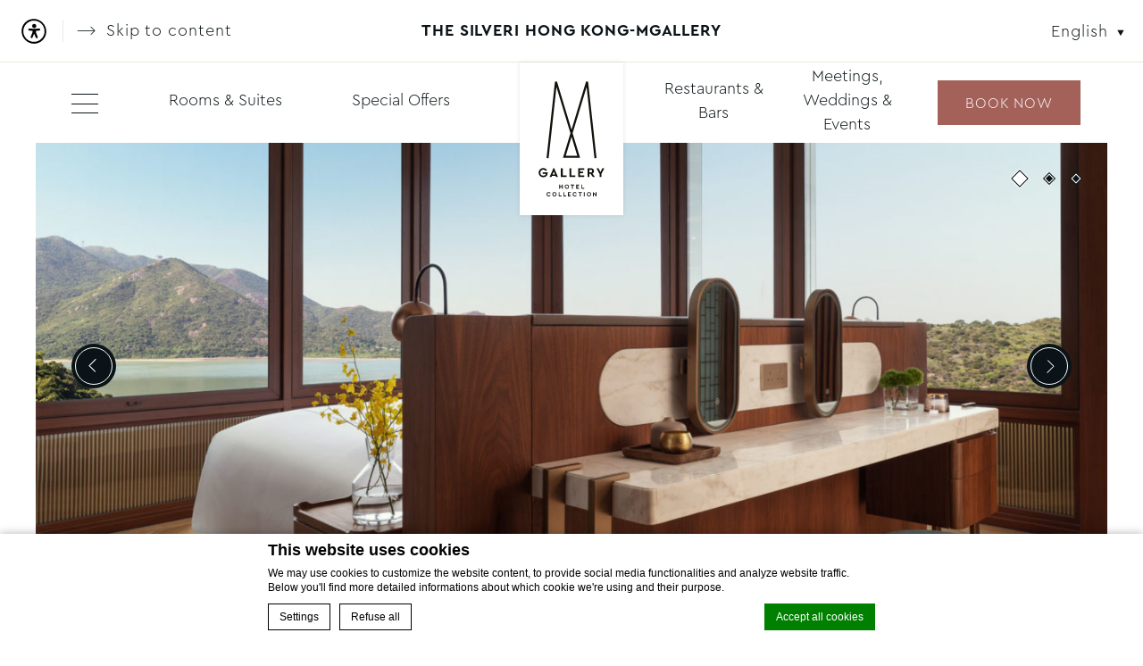

--- FILE ---
content_type: text/html; charset=UTF-8
request_url: https://thesilveri-hongkong.com/rooms-suites/sunset-suite/
body_size: 19952
content:
<!doctype html>
<html lang="en-US" class="lang_en csslang_en">
<head>
    <meta charset="UTF-8">

    <meta name="viewport" content="width=device-width, initial-scale=1">
    <meta http-equiv="X-UA-Compatible" content="IE=edge">
    <meta name="msapplication-tap-highlight" content="no">
    <title>SUNSET SUITE - The Silveri Hong Kong – MGallery</title>

    <style>:root{--calendar_img:url('https://thesilveri-hongkong.com/wp-content/themes/accorv2-mgallery/css/img/calendar.svg');--calendar_img_black:url('https://thesilveri-hongkong.com/wp-content/themes/accorv2-mgallery/css/img/calendar_black.svg');--calendar_img_yellow:url('https://thesilveri-hongkong.com/wp-content/themes/accorv2-mgallery/css/img/calendar_yellow.svg');--play_img:url('https://thesilveri-hongkong.com/wp-content/themes/accorv2-mgallery/css/img/play.svg');--play_img_black:url('https://thesilveri-hongkong.com/wp-content/themes/accorv2-mgallery/css/img/play_black.svg');--search_img:url('https://thesilveri-hongkong.com/wp-content/themes/accorv2-mgallery/css/img/search.svg');--search_img_black:url('https://thesilveri-hongkong.com/wp-content/themes/accorv2-mgallery/css/img/search_black.svg');--threesixty_img:url('https://thesilveri-hongkong.com/wp-content/themes/accorv2-mgallery/css/img/360.svg');--threesixty_img_black:url('https://thesilveri-hongkong.com/wp-content/themes/accorv2-mgallery/css/img/360_black.svg');--accessibility_img:url('https://thesilveri-hongkong.com/wp-content/themes/accorv2-mgallery/css/img/accessibility_icon.svg');--accessibility_img_black:url('https://thesilveri-hongkong.com/wp-content/themes/accorv2-mgallery/css/img/accessibility_icon_black.svg');--accessibility_img_yellow:url('https://thesilveri-hongkong.com/wp-content/themes/accorv2-mgallery/css/img/accessibility_icon_yellow.svg');--placeholder_img:url('https://thesilveri-hongkong.com/wp-content/themes/accorv2-mgallery/css/img/placeholder.svg');--placeholder_img_black:url('https://thesilveri-hongkong.com/wp-content/themes/accorv2-mgallery/css/img/placeholder_black.svg');--placeholder_img_yellow:url('https://thesilveri-hongkong.com/wp-content/themes/accorv2-mgallery/css/img/placeholder_yellow.svg');--texture_img:url('https://thesilveri-hongkong.com/wp-content/themes/accorv2-mgallery/css/img/texture.svg');--texture_img_black:url('https://thesilveri-hongkong.com/wp-content/themes/accorv2-mgallery/css/img/texture_black.svg');--texture_img_yellow:url('https://thesilveri-hongkong.com/wp-content/themes/accorv2-mgallery/css/img/texture_yellow.svg');--stop_video_img:url('https://thesilveri-hongkong.com/wp-content/themes/accorv2-mgallery/blocks/slideshow/assets/css/img/stop.svg');--stop_video_img_black:url('https://thesilveri-hongkong.com/wp-content/themes/accorv2-mgallery/blocks/slideshow/assets/css/img/stop_black.svg');--mute_video_img:url('https://thesilveri-hongkong.com/wp-content/themes/accorv2-mgallery/blocks/slideshow/assets/css/img/mute.svg');--mute_video_img_black:url('https://thesilveri-hongkong.com/wp-content/themes/accorv2-mgallery/blocks/slideshow/assets/css/img/mute_black.svg');--unmute_video_img:url('https://thesilveri-hongkong.com/wp-content/themes/accorv2-mgallery/blocks/slideshow/assets/css/img/unmute.svg');--unmute_video_img_black:url('https://thesilveri-hongkong.com/wp-content/themes/accorv2-mgallery/blocks/slideshow/assets/css/img/unmute_black.svg')}</style><style>:root{--calendar_img_child:url('{theme_url}/css/img/calendar.svg');--calendar_img_black_child:url('{theme_url}/css/img/calendar_black.svg');--calendar_img_yellow_child:url('{theme_url}/css/img/calendar_yellow.svg');--play_img_child:url('{theme_url}/css/img/play.svg');--play_img_black_child:url('{theme_url}/css/img/play_black.svg');--search_img_child:url('{theme_url}/css/img/search.svg');--search_img_black_child:url('{theme_url}/css/img/search_black.svg');--threesixty_img_child:url('{theme_url}/css/img/360.svg');--threesixty_img_black_child:url('{theme_url}/css/img/360_black.svg');--accessibility_img_child:url('{theme_url}/css/img/accessibility_icon.svg');--accessibility_img_black_child:url('{theme_url}/css/img/accessibility_icon_black.svg');--accessibility_img_yellow_child:url('{theme_url}/css/img/accessibility_icon_yellow.svg');--placeholder_img_child:url('{theme_url}/css/img/placeholder.svg');--placeholder_img_black_child:url('{theme_url}/css/img/placeholder_black.svg');--placeholder_img_yellow_child:url('{theme_url}/css/img/placeholder_yellow.svg');--texture_img_child:url('{theme_url}/css/img/texture.svg');--texture_img_black_child:url('{theme_url}/css/img/texture_black.svg');--texture_img_yellow_child:url('{theme_url}/css/img/texture_yellow.svg');--stop_video_img_child:url('{theme_url}/blocks/slideshow/assets/css/img/stop.svg');--stop_video_img_black_child:url('{theme_url}/blocks/slideshow/assets/css/img/stop_black.svg');--mute_video_img_child:url('{theme_url}/blocks/slideshow/assets/css/img/mute.svg');--mute_video_img_black_child:url('{theme_url}/blocks/slideshow/assets/css/img/mute_black.svg');--unmute_video_img_child:url('{theme_url}/blocks/slideshow/assets/css/img/unmute.svg');--unmute_video_img_black_child:url('{theme_url}/blocks/slideshow/assets/css/img/unmute_black.svg')}</style>            <!-- DEdge Macaron plugin output ( macaron-utils.min.js ) -->
        <script no-loader type='text/javascript'>
            var dedge_macaron_enabled = true;
			!function(o){function _(n,e){return e.every(function(e){return-1!==n.indexOf(e)})}o.dedge_macaron_is_enabled=function(){return void 0!==o.dedge_macaron_enabled&&o.dedge_macaron_enabled},o.dedge_macaron_get_consent_categories=function(){if(!o.dedge_macaron_is_enabled())return["needed","prefs","stats","ads","unknown"];var e=function(e){e=("; "+document.cookie).split(`; ${e}=`);return 2===e.length?decodeURIComponent(e.pop().split(";").shift()):null}("_deCookiesConsent"),n=[];return n=!1!==e?JSON.parse(e):n},o.dedge_macaron_on_consent=function(e,n,d){d=d||function(){};function o(o,t,e,a){return function(e){var n;r||(o=Array.isArray(o)?o:[o],(n=dedge_macaron_get_consent_categories())&&n.length&&(_(n,o)||_(o,["any"]))?(r=!0,t(n,a,e)):d(n,a,e))}}var t,r=!1;document.addEventListener("_deCookiesConsentGivenVanilla",o(e,n,0,"consentgiven")),t=o(e,n,0,"docready"),/complete|loaded|interactive/.test(document.readyState)?t({detail:"DOMContentAlreadyLoaded"}):document.addEventListener("DOMContentLoaded",function(e){t(e)})},o.dedge_macaron_load_consent_dependent_sections=function(i){var s,e,n;"GIVEN"!==(i=i||"GIVEN")&&"DENIED"!==i||(s="[MacaronCDS("+i+")] ",e=function(){var r="data-macaron-consent-cat";"DENIED"===i&&(r="data-macaron-consent-denied-cat");var c=dedge_macaron_get_consent_categories(),e=jQuery('script[type="application/json"][data-macaron-aware="true"]['+r+"]");0<e.length&&e.each(function(e,n){var o=jQuery(this),t=o.attr(r),a=o.attr("id")||"unknown-"+i+"-"+e,e=(e=t.split(",")).map(function(e){return e.replace(/[^a-z]+/g,"")});if("GIVEN"===i?_(c,e):!_(c,e)){window.console&&console.log(s+"LOAD #"+a+" for "+t);try{var d=JSON.parse(o.text());o.after(d),o.remove()}catch(e){window.console&&console.log(s+"ERROR",e,o,t)}}else window.console&&console.log(s+"SKIP #"+a+". Required="+t+"; Current="+c.join(","))})},"undefined"==typeof jQuery?n=setInterval(function(){"undefined"!=typeof jQuery&&(clearInterval(n),e())},150):e())},o.dedge_macaron_on_consent("any",function(){o.dedge_macaron_load_consent_dependent_sections("GIVEN")}),o.dedge_macaron_on_consent("any",function(){o.dedge_macaron_load_consent_dependent_sections("DENIED")})}(window);        </script>
        



<meta name='robots' content='index, follow, max-image-preview:large, max-snippet:-1, max-video-preview:-1' />
	<style>img:is([sizes="auto" i], [sizes^="auto," i]) { contain-intrinsic-size: 3000px 1500px }</style>
	<link rel="alternate" hreflang="en" href="https://thesilveri-hongkong.com/rooms-suites/sunset-suite/" />
<link rel="alternate" hreflang="zh-Hant" href="https://thesilveri-hongkong.com/zh-hant/rooms-suites/sunset-suite/" />
<link rel="alternate" hreflang="x-default" href="https://thesilveri-hongkong.com/rooms-suites/sunset-suite/" />

	<!-- This site is optimized with the Yoast SEO plugin v25.3.1 - https://yoast.com/wordpress/plugins/seo/ -->
	<link rel="canonical" href="https://thesilveri-hongkong.com/rooms-suites/sunset-suite/" />
	<meta property="og:locale" content="en_US" />
	<meta property="og:type" content="article" />
	<meta property="og:title" content="SUNSET SUITE - The Silveri Hong Kong – MGallery" />
	<meta property="og:description" content="Sunset Suite (77sqm/ 828sqft) offers living and dining area, bedroom with King bed, rainforest shower, bathtub, MALIN+GOETZ amenities, an extra powder room, Innovative shower toilet from Villeroy &amp; Boch, Germany, Nespresso &amp; JING tea. Exclusive privileges at Executive Lounge." />
	<meta property="og:url" content="https://thesilveri-hongkong.com/rooms-suites/sunset-suite/" />
	<meta property="og:site_name" content="The Silveri Hong Kong – MGallery" />
	<meta property="article:modified_time" content="2025-04-02T08:35:09+00:00" />
	<meta property="og:image" content="https://thesilveri-hongkong.com/wp-content/uploads/sites/9/2022/02/7.Sunset_Suite_Bedroom.jpg" />
	<meta property="og:image:width" content="1920" />
	<meta property="og:image:height" content="1280" />
	<meta property="og:image:type" content="image/jpeg" />
	<meta name="twitter:card" content="summary_large_image" />
	<meta name="twitter:label1" content="Est. reading time" />
	<meta name="twitter:data1" content="1 minute" />
	<script type="application/ld+json" class="yoast-schema-graph">{"@context":"https://schema.org","@graph":[{"@type":"WebPage","@id":"https://thesilveri-hongkong.com/rooms-suites/sunset-suite/","url":"https://thesilveri-hongkong.com/rooms-suites/sunset-suite/","name":"SUNSET SUITE - The Silveri Hong Kong – MGallery","isPartOf":{"@id":"https://thesilveri-hongkong.com/zh-hant/#website"},"primaryImageOfPage":{"@id":"https://thesilveri-hongkong.com/rooms-suites/sunset-suite/#primaryimage"},"image":{"@id":"https://thesilveri-hongkong.com/rooms-suites/sunset-suite/#primaryimage"},"thumbnailUrl":"https://thesilveri-hongkong.com/wp-content/uploads/sites/9/2022/02/7.Sunset_Suite_Bedroom.jpg","datePublished":"2022-02-06T11:57:37+00:00","dateModified":"2025-04-02T08:35:09+00:00","breadcrumb":{"@id":"https://thesilveri-hongkong.com/rooms-suites/sunset-suite/#breadcrumb"},"inLanguage":"en-US","potentialAction":[{"@type":"ReadAction","target":["https://thesilveri-hongkong.com/rooms-suites/sunset-suite/"]}]},{"@type":"ImageObject","inLanguage":"en-US","@id":"https://thesilveri-hongkong.com/rooms-suites/sunset-suite/#primaryimage","url":"https://thesilveri-hongkong.com/wp-content/uploads/sites/9/2022/02/7.Sunset_Suite_Bedroom.jpg","contentUrl":"https://thesilveri-hongkong.com/wp-content/uploads/sites/9/2022/02/7.Sunset_Suite_Bedroom.jpg","width":1920,"height":1280},{"@type":"BreadcrumbList","@id":"https://thesilveri-hongkong.com/rooms-suites/sunset-suite/#breadcrumb","itemListElement":[{"@type":"ListItem","position":1,"name":"Home","item":"https://thesilveri-hongkong.com/"},{"@type":"ListItem","position":2,"name":"Rooms &amp; Suites","item":"https://thesilveri-hongkong.com/rooms-suites/"},{"@type":"ListItem","position":3,"name":"SUNSET SUITE"}]},{"@type":"WebSite","@id":"https://thesilveri-hongkong.com/zh-hant/#website","url":"https://thesilveri-hongkong.com/zh-hant/","name":"The Silveri Hong Kong – MGallery","description":"Just another D-Edge Accor V2 Sites Hosting site","potentialAction":[{"@type":"SearchAction","target":{"@type":"EntryPoint","urlTemplate":"https://thesilveri-hongkong.com/zh-hant/?s={search_term_string}"},"query-input":{"@type":"PropertyValueSpecification","valueRequired":true,"valueName":"search_term_string"}}],"inLanguage":"en-US"}]}</script>
	<!-- / Yoast SEO plugin. -->


<link rel='dns-prefetch' href='//cdn.jsdelivr.net' />
<link rel='dns-prefetch' href='//staticaws.fbwebprogram.com' />
<link rel='dns-prefetch' href='//cdnjs.cloudflare.com' />
<link rel='dns-prefetch' href='//use.typekit.net' />
<link rel='dns-prefetch' href='//code.jquery.com' />
<style id='classic-theme-styles-inline-css' type='text/css'>
/*! This file is auto-generated */
.wp-block-button__link{color:#fff;background-color:#32373c;border-radius:9999px;box-shadow:none;text-decoration:none;padding:calc(.667em + 2px) calc(1.333em + 2px);font-size:1.125em}.wp-block-file__button{background:#32373c;color:#fff;text-decoration:none}
</style>
<style id='global-styles-inline-css' type='text/css'>
:root{--wp--preset--aspect-ratio--square: 1;--wp--preset--aspect-ratio--4-3: 4/3;--wp--preset--aspect-ratio--3-4: 3/4;--wp--preset--aspect-ratio--3-2: 3/2;--wp--preset--aspect-ratio--2-3: 2/3;--wp--preset--aspect-ratio--16-9: 16/9;--wp--preset--aspect-ratio--9-16: 9/16;--wp--preset--color--black: #000000;--wp--preset--color--cyan-bluish-gray: #abb8c3;--wp--preset--color--white: #ffffff;--wp--preset--color--pale-pink: #f78da7;--wp--preset--color--vivid-red: #cf2e2e;--wp--preset--color--luminous-vivid-orange: #ff6900;--wp--preset--color--luminous-vivid-amber: #fcb900;--wp--preset--color--light-green-cyan: #7bdcb5;--wp--preset--color--vivid-green-cyan: #00d084;--wp--preset--color--pale-cyan-blue: #8ed1fc;--wp--preset--color--vivid-cyan-blue: #0693e3;--wp--preset--color--vivid-purple: #9b51e0;--wp--preset--gradient--vivid-cyan-blue-to-vivid-purple: linear-gradient(135deg,rgba(6,147,227,1) 0%,rgb(155,81,224) 100%);--wp--preset--gradient--light-green-cyan-to-vivid-green-cyan: linear-gradient(135deg,rgb(122,220,180) 0%,rgb(0,208,130) 100%);--wp--preset--gradient--luminous-vivid-amber-to-luminous-vivid-orange: linear-gradient(135deg,rgba(252,185,0,1) 0%,rgba(255,105,0,1) 100%);--wp--preset--gradient--luminous-vivid-orange-to-vivid-red: linear-gradient(135deg,rgba(255,105,0,1) 0%,rgb(207,46,46) 100%);--wp--preset--gradient--very-light-gray-to-cyan-bluish-gray: linear-gradient(135deg,rgb(238,238,238) 0%,rgb(169,184,195) 100%);--wp--preset--gradient--cool-to-warm-spectrum: linear-gradient(135deg,rgb(74,234,220) 0%,rgb(151,120,209) 20%,rgb(207,42,186) 40%,rgb(238,44,130) 60%,rgb(251,105,98) 80%,rgb(254,248,76) 100%);--wp--preset--gradient--blush-light-purple: linear-gradient(135deg,rgb(255,206,236) 0%,rgb(152,150,240) 100%);--wp--preset--gradient--blush-bordeaux: linear-gradient(135deg,rgb(254,205,165) 0%,rgb(254,45,45) 50%,rgb(107,0,62) 100%);--wp--preset--gradient--luminous-dusk: linear-gradient(135deg,rgb(255,203,112) 0%,rgb(199,81,192) 50%,rgb(65,88,208) 100%);--wp--preset--gradient--pale-ocean: linear-gradient(135deg,rgb(255,245,203) 0%,rgb(182,227,212) 50%,rgb(51,167,181) 100%);--wp--preset--gradient--electric-grass: linear-gradient(135deg,rgb(202,248,128) 0%,rgb(113,206,126) 100%);--wp--preset--gradient--midnight: linear-gradient(135deg,rgb(2,3,129) 0%,rgb(40,116,252) 100%);--wp--preset--font-size--small: 13px;--wp--preset--font-size--medium: 20px;--wp--preset--font-size--large: 36px;--wp--preset--font-size--x-large: 42px;--wp--preset--spacing--20: 0.44rem;--wp--preset--spacing--30: 0.67rem;--wp--preset--spacing--40: 1rem;--wp--preset--spacing--50: 1.5rem;--wp--preset--spacing--60: 2.25rem;--wp--preset--spacing--70: 3.38rem;--wp--preset--spacing--80: 5.06rem;--wp--preset--shadow--natural: 6px 6px 9px rgba(0, 0, 0, 0.2);--wp--preset--shadow--deep: 12px 12px 50px rgba(0, 0, 0, 0.4);--wp--preset--shadow--sharp: 6px 6px 0px rgba(0, 0, 0, 0.2);--wp--preset--shadow--outlined: 6px 6px 0px -3px rgba(255, 255, 255, 1), 6px 6px rgba(0, 0, 0, 1);--wp--preset--shadow--crisp: 6px 6px 0px rgba(0, 0, 0, 1);}:where(.is-layout-flex){gap: 0.5em;}:where(.is-layout-grid){gap: 0.5em;}body .is-layout-flex{display: flex;}.is-layout-flex{flex-wrap: wrap;align-items: center;}.is-layout-flex > :is(*, div){margin: 0;}body .is-layout-grid{display: grid;}.is-layout-grid > :is(*, div){margin: 0;}:where(.wp-block-columns.is-layout-flex){gap: 2em;}:where(.wp-block-columns.is-layout-grid){gap: 2em;}:where(.wp-block-post-template.is-layout-flex){gap: 1.25em;}:where(.wp-block-post-template.is-layout-grid){gap: 1.25em;}.has-black-color{color: var(--wp--preset--color--black) !important;}.has-cyan-bluish-gray-color{color: var(--wp--preset--color--cyan-bluish-gray) !important;}.has-white-color{color: var(--wp--preset--color--white) !important;}.has-pale-pink-color{color: var(--wp--preset--color--pale-pink) !important;}.has-vivid-red-color{color: var(--wp--preset--color--vivid-red) !important;}.has-luminous-vivid-orange-color{color: var(--wp--preset--color--luminous-vivid-orange) !important;}.has-luminous-vivid-amber-color{color: var(--wp--preset--color--luminous-vivid-amber) !important;}.has-light-green-cyan-color{color: var(--wp--preset--color--light-green-cyan) !important;}.has-vivid-green-cyan-color{color: var(--wp--preset--color--vivid-green-cyan) !important;}.has-pale-cyan-blue-color{color: var(--wp--preset--color--pale-cyan-blue) !important;}.has-vivid-cyan-blue-color{color: var(--wp--preset--color--vivid-cyan-blue) !important;}.has-vivid-purple-color{color: var(--wp--preset--color--vivid-purple) !important;}.has-black-background-color{background-color: var(--wp--preset--color--black) !important;}.has-cyan-bluish-gray-background-color{background-color: var(--wp--preset--color--cyan-bluish-gray) !important;}.has-white-background-color{background-color: var(--wp--preset--color--white) !important;}.has-pale-pink-background-color{background-color: var(--wp--preset--color--pale-pink) !important;}.has-vivid-red-background-color{background-color: var(--wp--preset--color--vivid-red) !important;}.has-luminous-vivid-orange-background-color{background-color: var(--wp--preset--color--luminous-vivid-orange) !important;}.has-luminous-vivid-amber-background-color{background-color: var(--wp--preset--color--luminous-vivid-amber) !important;}.has-light-green-cyan-background-color{background-color: var(--wp--preset--color--light-green-cyan) !important;}.has-vivid-green-cyan-background-color{background-color: var(--wp--preset--color--vivid-green-cyan) !important;}.has-pale-cyan-blue-background-color{background-color: var(--wp--preset--color--pale-cyan-blue) !important;}.has-vivid-cyan-blue-background-color{background-color: var(--wp--preset--color--vivid-cyan-blue) !important;}.has-vivid-purple-background-color{background-color: var(--wp--preset--color--vivid-purple) !important;}.has-black-border-color{border-color: var(--wp--preset--color--black) !important;}.has-cyan-bluish-gray-border-color{border-color: var(--wp--preset--color--cyan-bluish-gray) !important;}.has-white-border-color{border-color: var(--wp--preset--color--white) !important;}.has-pale-pink-border-color{border-color: var(--wp--preset--color--pale-pink) !important;}.has-vivid-red-border-color{border-color: var(--wp--preset--color--vivid-red) !important;}.has-luminous-vivid-orange-border-color{border-color: var(--wp--preset--color--luminous-vivid-orange) !important;}.has-luminous-vivid-amber-border-color{border-color: var(--wp--preset--color--luminous-vivid-amber) !important;}.has-light-green-cyan-border-color{border-color: var(--wp--preset--color--light-green-cyan) !important;}.has-vivid-green-cyan-border-color{border-color: var(--wp--preset--color--vivid-green-cyan) !important;}.has-pale-cyan-blue-border-color{border-color: var(--wp--preset--color--pale-cyan-blue) !important;}.has-vivid-cyan-blue-border-color{border-color: var(--wp--preset--color--vivid-cyan-blue) !important;}.has-vivid-purple-border-color{border-color: var(--wp--preset--color--vivid-purple) !important;}.has-vivid-cyan-blue-to-vivid-purple-gradient-background{background: var(--wp--preset--gradient--vivid-cyan-blue-to-vivid-purple) !important;}.has-light-green-cyan-to-vivid-green-cyan-gradient-background{background: var(--wp--preset--gradient--light-green-cyan-to-vivid-green-cyan) !important;}.has-luminous-vivid-amber-to-luminous-vivid-orange-gradient-background{background: var(--wp--preset--gradient--luminous-vivid-amber-to-luminous-vivid-orange) !important;}.has-luminous-vivid-orange-to-vivid-red-gradient-background{background: var(--wp--preset--gradient--luminous-vivid-orange-to-vivid-red) !important;}.has-very-light-gray-to-cyan-bluish-gray-gradient-background{background: var(--wp--preset--gradient--very-light-gray-to-cyan-bluish-gray) !important;}.has-cool-to-warm-spectrum-gradient-background{background: var(--wp--preset--gradient--cool-to-warm-spectrum) !important;}.has-blush-light-purple-gradient-background{background: var(--wp--preset--gradient--blush-light-purple) !important;}.has-blush-bordeaux-gradient-background{background: var(--wp--preset--gradient--blush-bordeaux) !important;}.has-luminous-dusk-gradient-background{background: var(--wp--preset--gradient--luminous-dusk) !important;}.has-pale-ocean-gradient-background{background: var(--wp--preset--gradient--pale-ocean) !important;}.has-electric-grass-gradient-background{background: var(--wp--preset--gradient--electric-grass) !important;}.has-midnight-gradient-background{background: var(--wp--preset--gradient--midnight) !important;}.has-small-font-size{font-size: var(--wp--preset--font-size--small) !important;}.has-medium-font-size{font-size: var(--wp--preset--font-size--medium) !important;}.has-large-font-size{font-size: var(--wp--preset--font-size--large) !important;}.has-x-large-font-size{font-size: var(--wp--preset--font-size--x-large) !important;}
:where(.wp-block-post-template.is-layout-flex){gap: 1.25em;}:where(.wp-block-post-template.is-layout-grid){gap: 1.25em;}
:where(.wp-block-columns.is-layout-flex){gap: 2em;}:where(.wp-block-columns.is-layout-grid){gap: 2em;}
:root :where(.wp-block-pullquote){font-size: 1.5em;line-height: 1.6;}
</style>
<link rel='stylesheet' id='de-app-store-style-css' href='https://thesilveri-hongkong.com/wp-content/plugins/de-app-store/assets/css/de-app-store.css?ver=1.0.0' type='text/css' media='all' />
<link rel='stylesheet' id='font-main-css' href='https://use.typekit.net/rjn7ftk.css?ver=v_1763661885' type='text/css' media='all' />
<link rel='stylesheet' id='font-secondary-css' href='https://thesilveri-hongkong.com/wp-content/themes/accorv2-mgallery/css/font-cera-pro.css?ver=v_1763661885' type='text/css' media='all' />
<link rel='stylesheet' id='fontawesome-css' href='https://cdn.jsdelivr.net/npm/@fortawesome/fontawesome-free@5.15.1/css/all.min.css?ver=v_1763661885' type='text/css' media='all' />
<link rel='stylesheet' id='fbicons-css' href='https://staticaws.fbwebprogram.com/FBServicesWebfonts/css/services_webfont.css?ver=v_1763661885' type='text/css' media='all' />
<link rel='stylesheet' id='slick-css-css' href='https://cdn.jsdelivr.net/npm/slick-carousel@1.8.1/slick/slick.min.css?ver=v_1763661885' type='text/css' media='all' />
<link rel='stylesheet' id='mgallery-jqueryui-css-css' href='https://code.jquery.com/ui/1.12.0/themes/smoothness/jquery-ui.min.css?ver=v_1763661885' type='text/css' media='all' />
<link rel='stylesheet' id='fancybox-css-css' href='https://cdnjs.cloudflare.com/ajax/libs/fancybox/3.2.5/jquery.fancybox.min.css?ver=v_1763661885' type='text/css' media='all' />
<link rel='stylesheet' id='main-css-css' href='https://thesilveri-hongkong.com/wp-content/themes/accorv2-mgallery/css/main.css?ver=v_1763661885' type='text/css' media='all' />
<link rel='stylesheet' id='slick-css' href='//thesilveri-hongkong.com/wp-content/plugins/accorv2-blocks/blocks/_shared/assets/css/slick.min.css?ver=1.9.0' type='text/css' media='all' />
<link rel='stylesheet' id='slideshow-css' href='//thesilveri-hongkong.com/wp-content/themes/accorv2-mgallery/blocks/slideshow/assets/css/slideshow.min.css?ver=1.0.0' type='text/css' media='all' />
<link rel='stylesheet' id='plyr-css' href='//thesilveri-hongkong.com/wp-content/plugins/accorv2-blocks/blocks/slideshow/assets/css/_plyr.min.css?ver=1.9.0' type='text/css' media='all' />
<link rel='stylesheet' id='fancybox-css' href='//thesilveri-hongkong.com/wp-content/plugins/accorv2-blocks/blocks/_shared/assets/css/fancybox.min.css?ver=3.5.7' type='text/css' media='all' />
<link rel='stylesheet' id='main_content-css' href='//thesilveri-hongkong.com/wp-content/themes/accorv2-mgallery/blocks/main_content/assets/css/main_content.min.css?ver=1.0.0' type='text/css' media='all' />
<link rel='stylesheet' id='room_features-css' href='//thesilveri-hongkong.com/wp-content/themes/accorv2-mgallery/blocks/room_features/assets/css/room_features.min.css?ver=1.0.0' type='text/css' media='all' />
<link rel='stylesheet' id='pannellum-css' href='//thesilveri-hongkong.com/wp-content/plugins/accorv2-blocks/blocks/_shared/assets/css/pannellum.min.css?ver=2.4.1' type='text/css' media='all' />
<link rel='stylesheet' id='gallery-css' href='//thesilveri-hongkong.com/wp-content/themes/accorv2-mgallery/blocks/gallery/assets/css/gallery.min.css?ver=1.0.0' type='text/css' media='all' />
<link rel='stylesheet' id='post_preview-css' href='//thesilveri-hongkong.com/wp-content/themes/accorv2-mgallery/blocks/post_preview/assets/css/post_preview.min.css?ver=1.0.0' type='text/css' media='all' />
<script type="text/javascript" src="https://thesilveri-hongkong.com/wp-content/plugins/accorv2-shared/lib/assets/js/utils.min.js?ver=6.8.3" id="accor_shared_common_utils-js"></script>
<script type="text/javascript" src="https://thesilveri-hongkong.com/wp-includes/js/jquery/jquery.min.js?ver=3.7.1" id="jquery-core-js"></script>
<script type="text/javascript" src="https://thesilveri-hongkong.com/wp-includes/js/jquery/jquery-migrate.min.js?ver=3.4.1" id="jquery-migrate-js"></script>
<link rel="https://api.w.org/" href="https://thesilveri-hongkong.com/wp-json/" /><link rel="alternate" title="JSON" type="application/json" href="https://thesilveri-hongkong.com/wp-json/wp/v2/pages/56" /><link rel='shortlink' href='https://thesilveri-hongkong.com/?p=56' />
<script>var accor_gmaps_jsapi_signed_url = "https:\/\/maps.googleapis.com\/maps\/api\/js?v=3&libraries=places&key=AIzaSyBJuG1E1gSCqx-pEFtOn0UFFYg4s11Zrwo"</script><style>
.btns_wrap:has(a[href*="backyou"]) {
display: none;
}
</style>            <!-- Added by deforms plugin -->
            <script>!function(t){function n(e,n){var t=document.createElement("script"),o=document.getElementsByTagName("script")[0];t.src=e,n&&t.addEventListener("load",n),o.parentNode.insertBefore(t,o)}function o(e,n){var t=document.createElement("link");t.type="text/css",t.rel="stylesheet",t.onload=function(){return n()},t.href=e,document.getElementsByTagName("head")[0].appendChild(t)}function s(){document.dispatchEvent(new CustomEvent("DEFormAssetsLoaded"))}var d,e={loadAssets:function(e){this.assetsLoaded?window.console&&console.log("DEFormsAssets already loaded"):(this.assetsLoaded=!0,e=e||s,t.css&&t.js?(n(t.js,e),o(t.css,function(){})):t.css?o(t.css,e):t.js&&n(t.js,e))},onDomReady:function(e){var n=this;t.dependencies?this.onAvailable(t.dependencies,function(){n.maybeLoad(e)}):this.maybeLoad(e)},maybeLoad:function(e){(!document.querySelectorAll||0<document.querySelectorAll(".deform").length)&&this.loadAssets(e)},onAvailable:function(e,n,t){var o,s,d,a;void 0!==e&&void 0!==n&&(e.constructor!==Array&&(e=[e]),void 0===t&&(t=100),o="$_onAvailableIntervals",s="$_onAvailableCallbacks",window[o]=window[o]||[],window[s]=window[s]||[],window[s].push(n),n=window[s].length-1,window[o].push(setInterval((d=n,a=e,function(){for(var e=!0,n=0;n<a.length;n++)e=e&&function(e){e=e.split(".");for(var n=window[e.shift()];n&&e.length;)n=n[e.shift()];return void 0!==n}(a[n]);e&&(clearInterval(window[o][d]),void 0!==window[s][d]&&window[s][d]())}),t)))},assetsLoaded:!1};d=function(){e.onDomReady()},/complete|loaded|interactive/.test(document.readyState)?d({detail:"DOMContentAlreadyLoaded"}):document.addEventListener("DOMContentLoaded",function(e){d(e)}),window.DEFormsAssets=e}({"dependencies":["jQuery"],"js":"https:\/\/thesilveri-hongkong.com\/wp-content\/plugins\/deforms\/assets\/js\/deforms.min.js"});</script>
                    <script type="text/javascript">
            window.lazyLoadOptions  = {"threshold":50};

            //Accor callback list to load custom functions inside the single blocks
            lazyLoadOptions.callback_enter = function(element, intobs, ll_instance) {
                const event = new CustomEvent('AccorBlocksLazyLoadEnter', { detail: element });
                element.dispatchEvent(event);
            };

            lazyLoadOptions.callback_exit = function(element, intobs, ll_instance) {
                const event = new CustomEvent('AccorBlocksLazyLoadExit', { detail: element });
                element.dispatchEvent(event);
            };

            lazyLoadOptions.callback_loading = function(element, intobs, ll_instance) {
                const event = new CustomEvent('AccorBlocksLazyLoadLoading', { detail: element });
                element.dispatchEvent(event);
            };

            lazyLoadOptions.callback_cancel = function(element, intobs, ll_instance) {
                const event = new CustomEvent('AccorBlocksLazyLoadCancel', { detail: element });
                element.dispatchEvent(event);
            };

            lazyLoadOptions.callback_loaded = function(element, intobs, ll_instance) {
                const event = new CustomEvent('AccorBlocksLazyLoadLoaded', { detail: element });
                element.dispatchEvent(event);
            };

            window.addEventListener(
                "LazyLoad::Initialized",
                function (event) {
                    window.lazyLoadInstance = event.detail.instance;
                },
                false
            );

        </script>
        <style>
            img:not([src]):not([srcset]) {
                visibility: hidden;
            }
        </style>
        <link rel="preconnect" href="https://p.typekit.net" crossorigin />
    <link rel="preconnect" href="https://use.typekit.net" crossorigin />
    <link rel="stylesheet  preload" href="https://use.typekit.net/rjn7ftk.css" as="style" crossorigin>
    <link rel="preload" href="https://thesilveri-hongkong.com/wp-content/themes/accorv2-mgallery/css/main.css" as="style">
    <link rel="preload" href="https://thesilveri-hongkong.com/wp-content/themes/accorv2-mgallery/js/main.min.js" as="script">
            <link rel="preload" as="image" href="https://thesilveri-hongkong.com/wp-content/uploads/sites/9/2022/02/7.Sunset_Suite_Bedroom.jpg">
                <!-- DE App Store - Facebook Pixel Code -->
        <script>
            !function(f,b,e,v,n,t,s) {
                if(f.fbq)return;n=f.fbq=function(){n.callMethod?
                n.callMethod.apply(n,arguments):n.queue.push(arguments)};
                if(!f._fbq)f._fbq=n;n.push=n;n.loaded=!0;n.version='2.0';
                n.queue=[];t=b.createElement(e);t.async=!0;
                t.src=v;s=b.getElementsByTagName(e)[0];
                s.parentNode.insertBefore(t,s)}(window, document,'script',
                'https://connect.facebook.net/en_US/fbevents.js');
            fbq('init', '649915528506999');
            fbq('track', 'PageView');
        </script>
        <noscript>
            <img height="1" width="1" style="display:none" 
                 src="https://www.facebook.com/tr?id=649915528506999&ev=PageView&noscript=1"/>
        </noscript>
        <!-- DE App Store - End Facebook Pixel Code -->
    <link rel="apple-touch-icon" sizes="180x180" href="https://thesilveri-hongkong.com/wp-content/themes/accorv2-mgallery/images/favicon/apple-touch-icon.png">
<link rel="icon" type="image/png" href="https://thesilveri-hongkong.com/wp-content/themes/accorv2-mgallery/images/favicon/favicon-32x32.png" sizes="32x32">
<link rel="icon" type="image/png" href="https://thesilveri-hongkong.com/wp-content/themes/accorv2-mgallery/images/favicon/favicon-16x16.png" sizes="16x16">
<link rel="manifest" href="https://thesilveri-hongkong.com/wp-content/themes/accorv2-mgallery/images/favicon/manifest.json">
<link rel="mask-icon" href="https://thesilveri-hongkong.com/wp-content/themes/accorv2-mgallery/images/favicon/safari-pinned-tab.svg" color="#000000">
<link rel="shortcut icon" href="https://thesilveri-hongkong.com/wp-content/themes/accorv2-mgallery/images/favicon/favicon.ico">
<meta name="msapplication-TileColor" content="#000000">
<meta name="msapplication-TileImage" content="https://thesilveri-hongkong.com/wp-content/themes/accorv2-mgallery/images/favicon/mstile-144x144.png">
<meta name="msapplication-config" content="https://thesilveri-hongkong.com/wp-content/themes/accorv2-mgallery/images/favicon/browserconfig.xml">
<meta name="theme-color" content="#ffffff"></head>
<body class="wp-singular page-template page-template-template-room page-template-template-room-php page page-id-56 page-child parent-pageid-13 wp-theme-accorv2-mgallery">
<header id="header_wrapper" class="" role="banner">
    <div id="top_bar">
    <div class="col col_left">
        <a id="accessibility_btn" href="javascript:;" title="Accessibility Options"><span class="icon"></span></a>
        <div id="accessibility_panel_wrap" class="box_in_overlay_wrap">
    <div class="box_in_overlay_inner_wrap">
        <div id="accessibility_panel" class="box_in_overlay">
            <a class="close" href="javascript:;" title="Close accessibility panel"></a>
            <div class="title">Accessibility</div>
            <div class="label">Contrast</div>
            <div class="btns_list">
                <span class="btn"><a id="acc_bw" class="btn" href="javascript:;" title="Switch to a Black &amp; White color scheme">Black & White</a></span>
                <span class="btn"><a id="acc_by" class="btn" href="javascript:;" title="Switch to a Black &amp; Yellow color scheme">Black & Yellow</a></span>
            </div>
            <div class="label">Font</div>
            <div class="btns_list">
                <span class="btn"><a id="acc_readable_font" class="btn" href="javascript:;" title="Switch to a font optimised for Dyslexia">Dyslexia font</a></span>
                <span class="btn"><a id="acc_larger_spacing" class="btn" href="javascript:;" title="Increase letter and line spacing">Larger Space</a></span>
            </div>
            <div class="reset">
                <span class="btn "><a id="acc_reset" class="btn" href="javascript:;" title="Reset accessibility options">Reset all</a></span>
            </div>
        </div>
    </div>
</div>        <a id="skip_to_content" class="hidden-xs" href="javascript:;"><span class="icon"></span><span class="label">Skip to content</span></a>
    </div>
    <a id="hotel_name" class=" hidden-xs hidden-sm" href="https://thesilveri-hongkong.com"><span><strong>The Silveri Hong Kong-MGallery</strong></span></a>

    
    <div class="col col_right">
        <a id="login" href="javascript:;"><span class="icon"></span><span class="label">Login</span></a>
                        <a id="lang_selector" href="javascript:;"><span class="label">English</span><span class="icon"></span></a>
                <div id="languages_wrap" class="box_in_overlay_wrap">
    <div class="box_in_overlay_inner_wrap">
        <div id="languages" class="box_in_overlay">
            <a class="close" href="javascript:;" title="Close language selection window"></a>
            <div class="title">Choose your language</div>
            <ul class="lang_list">
                <li><a href="https://thesilveri-hongkong.com/rooms-suites/sunset-suite/" class="lang_sel_sel" title="Change language to English">English</a></li><li><a href="https://thesilveri-hongkong.com/zh-hant/rooms-suites/sunset-suite/" class="lang_sel_other" title="Change language to 繁體中文">繁體中文</a></li>            </ul>
            <form class="other_langs">
                <div class="description">See this hotel on accor.com or brand website in other languages:</div>
                <div class="select">
                    <div class="field">
                        <label>Select your language</label>
                        <div class="select_wrap">
                            <select data-errormsg="Please select an option">
                                <option value="">-</option>
                                <option value="https://all.accor.com/hotel/A4A4/index.fr.shtml">Français</option><option value="https://all.accor.com/hotel/A4A4/index.de.shtml">Deutsch</option><option value="https://all.accor.com/hotel/A4A4/index.es.shtml">Español</option><option value="https://all.accor.com/hotel/A4A4/index.pt.shtml">Português</option><option value="https://all.accor.com/hotel/A4A4/index.pt.shtml">Português (Brazil)</option><option value="https://all.accor.com/hotel/A4A4/index.id.shtml">Indonesia</option><option value="https://all.accor.com/hotel/A4A4/index.zh.shtml">简体中文</option><option value="https://all.accor.com/hotel/A4A4/index.it.shtml">Italiano</option><option value="https://all.accor.com/hotel/A4A4/index.nl.shtml">Nederlands</option><option value="https://all.accor.com/hotel/A4A4/index.ja.shtml">日本語</option><option value="https://all.accor.com/hotel/A4A4/index.pl.shtml">Polski</option><option value="https://all.accor.com/hotel/A4A4/index.ru.shtml">Русский</option><option value="https://all.accor.com/hotel/A4A4/index.ko.shtml">한국어</option><option value="https://all.accor.com/hotel/A4A4/index.tr.shtml">Türkçe</option><option value="https://all.accor.com/hotel/A4A4/index.ar.shtml">العربية</option><option value="https://all.accor.com/hotel/A4A4/index.th.shtml">ไทย</option><option value="https://all.accor.com/hotel/A4A4/index.sv.shtml">Svenska</option>                            </select>
                        </div>
                    </div>
                    <input type="submit" class="btn" value="Select">
                </div>
            </form>
        </div>
    </div>
</div>    </div>
</div>
    <div id="header">
    <div class="container">
                    <div class="col col_left ">
                <a id="open_menu" href="javascript:;" title="Open main navigation menu"><span class="icon"></span></a>
                <div id="menu_sidebar_wrap">
    <div class="menu_sidebar">
        <a class="close_sidebar close" title="Close main menu" href="javascript:;"></a>
        <div class="menu_sidebar_inner_content">
            <div class="title"><strong>The Silveri Hong Kong-MGallery</strong></div>
            <div id="sidebar_menu">
                <ul id="menu-hamburger-menu" class="menu"><li id="menu-item-115" class="menu-item menu-item-type-post_type menu-item-object-page menu-item-home menu-item-115"><a href="https://thesilveri-hongkong.com/">The Silveri Hong Kong – MGallery</a></li>
<li id="menu-item-121" class="menu-item menu-item-type-post_type menu-item-object-page current-page-ancestor current-menu-ancestor current-menu-parent current-page-parent current_page_parent current_page_ancestor menu-item-has-children menu-item-121"><a href="https://thesilveri-hongkong.com/rooms-suites/">Rooms &amp; Suites</a>
<ul class="sub-menu">
	<li id="menu-item-122" class="menu-item menu-item-type-post_type menu-item-object-page menu-item-122"><a href="https://thesilveri-hongkong.com/rooms-suites/classic-room-urban-oasis-view/">CLASSIC ROOM – Urban Oasis View</a></li>
	<li id="menu-item-131" class="menu-item menu-item-type-post_type menu-item-object-page menu-item-131"><a href="https://thesilveri-hongkong.com/rooms-suites/superior-room-sea-view/">SUPERIOR ROOM – Sea View</a></li>
	<li id="menu-item-124" class="menu-item menu-item-type-post_type menu-item-object-page menu-item-124"><a href="https://thesilveri-hongkong.com/rooms-suites/family-room/">DELUXE FAMILY ROOM</a></li>
	<li id="menu-item-123" class="menu-item menu-item-type-post_type menu-item-object-page menu-item-123"><a href="https://thesilveri-hongkong.com/rooms-suites/executive-room/">EXECUTIVE ROOM</a></li>
	<li id="menu-item-127" class="menu-item menu-item-type-post_type menu-item-object-page menu-item-127"><a href="https://thesilveri-hongkong.com/rooms-suites/luxury-room/">LUXURY EXECUTIVE ROOM</a></li>
	<li id="menu-item-128" class="menu-item menu-item-type-post_type menu-item-object-page menu-item-128"><a href="https://thesilveri-hongkong.com/rooms-suites/luxury-terrace-room/">LUXURY EXECUTIVE TERRACE ROOM</a></li>
	<li id="menu-item-126" class="menu-item menu-item-type-post_type menu-item-object-page menu-item-126"><a href="https://thesilveri-hongkong.com/rooms-suites/junior-terrace-suite/">JUNIOR TERRACE SUITE</a></li>
	<li id="menu-item-125" class="menu-item menu-item-type-post_type menu-item-object-page menu-item-125"><a href="https://thesilveri-hongkong.com/rooms-suites/jacuzzi-terrace-suite/">JACUZZI TERRACE SUITE</a></li>
	<li id="menu-item-130" class="menu-item menu-item-type-post_type menu-item-object-page current-menu-item page_item page-item-56 current_page_item menu-item-130"><a href="https://thesilveri-hongkong.com/rooms-suites/sunset-suite/" aria-current="page">SUNSET SUITE</a></li>
	<li id="menu-item-129" class="menu-item menu-item-type-post_type menu-item-object-page menu-item-129"><a href="https://thesilveri-hongkong.com/rooms-suites/pool-terrace-suite/">POOL TERRACE SUITE</a></li>
	<li id="menu-item-132" class="menu-item menu-item-type-post_type menu-item-object-page menu-item-132"><a href="https://thesilveri-hongkong.com/rooms-suites/the-silveri-suite/">THE SILVERI SUITE</a></li>
</ul>
</li>
<li id="menu-item-133" class="menu-item menu-item-type-post_type menu-item-object-page menu-item-133"><a href="https://thesilveri-hongkong.com/special-offers/">Special Offers</a></li>
<li id="menu-item-4075" class="menu-item menu-item-type-post_type menu-item-object-page menu-item-has-children menu-item-4075"><a href="https://thesilveri-hongkong.com/restaurants-bars/">Restaurants &amp; Bars</a>
<ul class="sub-menu">
	<li id="menu-item-3940" class="menu-item menu-item-type-post_type menu-item-object-page menu-item-3940"><a href="https://thesilveri-hongkong.com/restaurants-bars/the-enclave-2/">THE ENCLAVE</a></li>
	<li id="menu-item-4073" class="menu-item menu-item-type-post_type menu-item-object-page menu-item-4073"><a href="https://thesilveri-hongkong.com/restaurants-bars/the-pavilion/">THE PAVILION</a></li>
	<li id="menu-item-135" class="menu-item menu-item-type-post_type menu-item-object-page menu-item-135"><a href="https://thesilveri-hongkong.com/restaurants-bars/coffee-shop-in-tung-chung/">FRESH</a></li>
</ul>
</li>
<li id="menu-item-118" class="menu-item menu-item-type-post_type menu-item-object-page menu-item-has-children menu-item-118"><a href="https://thesilveri-hongkong.com/meetingsweddingsandevents/">Meetings, Weddings &amp; Events</a>
<ul class="sub-menu">
	<li id="menu-item-119" class="menu-item menu-item-type-post_type menu-item-object-page menu-item-119"><a href="https://thesilveri-hongkong.com/meetingsweddingsandevents/the-boardroom/">THE BOARDROOM</a></li>
	<li id="menu-item-120" class="menu-item menu-item-type-post_type menu-item-object-page menu-item-120"><a href="https://thesilveri-hongkong.com/meetingsweddingsandevents/the-drawing-room/">THE DRAWING ROOM</a></li>
	<li id="menu-item-2410" class="menu-item menu-item-type-post_type menu-item-object-page menu-item-2410"><a href="https://thesilveri-hongkong.com/meetingsweddingsandevents/the-pavilion/">THE PAVILION</a></li>
</ul>
</li>
<li id="menu-item-117" class="menu-item menu-item-type-post_type menu-item-object-page menu-item-117"><a href="https://thesilveri-hongkong.com/destination-guide/">Destination Guide</a></li>
<li id="menu-item-182" class="menu-item menu-item-type-post_type menu-item-object-page menu-item-182"><a href="https://thesilveri-hongkong.com/photo-gallery/">Photo Gallery</a></li>
<li id="menu-item-116" class="menu-item menu-item-type-post_type menu-item-object-page menu-item-116"><a href="https://thesilveri-hongkong.com/contact-us/">Contact Us</a></li>
<li id="menu-item-240" class="menu-item menu-item-type-post_type menu-item-object-page menu-item-240"><a href="https://thesilveri-hongkong.com/thing-to-do/">Thing to do</a></li>
<li id="menu-item-1880" class="menu-item menu-item-type-post_type menu-item-object-page menu-item-1880"><a href="https://thesilveri-hongkong.com/best-hotel-in-tung-chung/sustainability/">Sustainability</a></li>
<li id="menu-item-272" class="menu-item menu-item-type-post_type menu-item-object-page menu-item-has-children menu-item-272"><a href="https://thesilveri-hongkong.com/hotel-facilities/">Hotel Facilities</a>
<ul class="sub-menu">
	<li id="menu-item-273" class="menu-item menu-item-type-post_type menu-item-object-page menu-item-273"><a href="https://thesilveri-hongkong.com/hotel-facilities/complimentary-airport-shuttle/">Complimentary Airport Shuttle</a></li>
	<li id="menu-item-274" class="menu-item menu-item-type-post_type menu-item-object-page menu-item-274"><a href="https://thesilveri-hongkong.com/hotel-facilities/outdoor-swimming-pool/">Outdoor Swimming Pool</a></li>
	<li id="menu-item-275" class="menu-item menu-item-type-post_type menu-item-object-page menu-item-275"><a href="https://thesilveri-hongkong.com/hotel-facilities/gym-yoga-lawn/">Fitness by MGallery &amp; Yoga Lawn</a></li>
</ul>
</li>
<li id="menu-item-271" class="menu-item menu-item-type-post_type menu-item-object-page menu-item-271"><a href="https://thesilveri-hongkong.com/executive-lounge/">Executive Lounge</a></li>
</ul>            </div>
            <div class="address">
                <span class="element element_address">
			        <span class="element_data"><span class="addr_street">16 Tat Tung Road, Tung Chung</span>, <span class="addr_zip_code"></span> <span class="addr_city">Hong Kong</span>, <span class="addr_country">China</span></span>
		        </span>
                                        <span class="element element_telephone">
                            <span class="element_pref">Phone</span>
                            <span class="element_data"><a href="tel:36028989 ">3602 8989</a></span>
                        </span>
                                                <span class="element element_fax">
                            <span class="element_pref">Fax</span>
                            <span class="element_data">3602 8990</span>
                        </span>
                                                <span class="element element_email">
                            <span class="element_pref">Email</span>
                            <span class="element_data"><a href="/cdn-cgi/l/email-protection#eaa2abdeabdeaaaba9a9a5b8c4a9a5a7"><span class="__cf_email__" data-cfemail="5a121b6e1b6e1a1b1919150874191517">[email&#160;protected]</span></a></span>
                        </span>
                                    </div>
        </div>
    </div>
</div>                <div class="menu_left header-menu hidden-xs hidden-sm" role="navigation">
                    <ul id="menu-hamburger-menu-1" class="menu"><li class="menu-item menu-item-type-post_type menu-item-object-page current-page-ancestor current-menu-ancestor current-menu-parent current-page-parent current_page_parent current_page_ancestor menu-item-has-children menu-item-121"><a href="https://thesilveri-hongkong.com/rooms-suites/">Rooms &amp; Suites</a>
<ul class="sub-menu">
	<li class="menu-item menu-item-type-post_type menu-item-object-page menu-item-122"><a href="https://thesilveri-hongkong.com/rooms-suites/classic-room-urban-oasis-view/">CLASSIC ROOM – Urban Oasis View</a></li>
	<li class="menu-item menu-item-type-post_type menu-item-object-page menu-item-131"><a href="https://thesilveri-hongkong.com/rooms-suites/superior-room-sea-view/">SUPERIOR ROOM – Sea View</a></li>
	<li class="menu-item menu-item-type-post_type menu-item-object-page menu-item-124"><a href="https://thesilveri-hongkong.com/rooms-suites/family-room/">DELUXE FAMILY ROOM</a></li>
	<li class="menu-item menu-item-type-post_type menu-item-object-page menu-item-123"><a href="https://thesilveri-hongkong.com/rooms-suites/executive-room/">EXECUTIVE ROOM</a></li>
	<li class="menu-item menu-item-type-post_type menu-item-object-page menu-item-127"><a href="https://thesilveri-hongkong.com/rooms-suites/luxury-room/">LUXURY EXECUTIVE ROOM</a></li>
	<li class="menu-item menu-item-type-post_type menu-item-object-page menu-item-128"><a href="https://thesilveri-hongkong.com/rooms-suites/luxury-terrace-room/">LUXURY EXECUTIVE TERRACE ROOM</a></li>
	<li class="menu-item menu-item-type-post_type menu-item-object-page menu-item-126"><a href="https://thesilveri-hongkong.com/rooms-suites/junior-terrace-suite/">JUNIOR TERRACE SUITE</a></li>
	<li class="menu-item menu-item-type-post_type menu-item-object-page menu-item-125"><a href="https://thesilveri-hongkong.com/rooms-suites/jacuzzi-terrace-suite/">JACUZZI TERRACE SUITE</a></li>
	<li class="menu-item menu-item-type-post_type menu-item-object-page current-menu-item page_item page-item-56 current_page_item menu-item-130"><a href="https://thesilveri-hongkong.com/rooms-suites/sunset-suite/" aria-current="page">SUNSET SUITE</a></li>
	<li class="menu-item menu-item-type-post_type menu-item-object-page menu-item-129"><a href="https://thesilveri-hongkong.com/rooms-suites/pool-terrace-suite/">POOL TERRACE SUITE</a></li>
	<li class="menu-item menu-item-type-post_type menu-item-object-page menu-item-132"><a href="https://thesilveri-hongkong.com/rooms-suites/the-silveri-suite/">THE SILVERI SUITE</a></li>
</ul>
</li>
<li class="menu-item menu-item-type-post_type menu-item-object-page menu-item-133"><a href="https://thesilveri-hongkong.com/special-offers/">Special Offers</a></li>
</ul>                </div>
            </div>
                <a id="logo" href="https://thesilveri-hongkong.com" title="Back to home page" role="img"><img src="https://thesilveri-hongkong.com/wp-content/themes/accorv2-mgallery/images/logo.svg" alt="Alternative MGallery logo" class="main" /><img src="https://thesilveri-hongkong.com/wp-content/themes/accorv2-mgallery/images/logo_white.svg" alt="Alternative MGallery logo" class="custom" /></a>
                    <div class="col col_right hidden-xs hidden-sm">
                <div class="menu_right header-menu" role="navigation">
                    <ul id="menu-hamburger-menu-2" class="menu"><li class="menu-item menu-item-type-post_type menu-item-object-page menu-item-has-children menu-item-4075"><a href="https://thesilveri-hongkong.com/restaurants-bars/">Restaurants &amp; Bars</a>
<ul class="sub-menu">
	<li class="menu-item menu-item-type-post_type menu-item-object-page menu-item-3940"><a href="https://thesilveri-hongkong.com/restaurants-bars/the-enclave-2/">THE ENCLAVE</a></li>
	<li class="menu-item menu-item-type-post_type menu-item-object-page menu-item-4073"><a href="https://thesilveri-hongkong.com/restaurants-bars/the-pavilion/">THE PAVILION</a></li>
	<li class="menu-item menu-item-type-post_type menu-item-object-page menu-item-135"><a href="https://thesilveri-hongkong.com/restaurants-bars/coffee-shop-in-tung-chung/">FRESH</a></li>
</ul>
</li>
<li class="menu-item menu-item-type-post_type menu-item-object-page menu-item-has-children menu-item-118"><a href="https://thesilveri-hongkong.com/meetingsweddingsandevents/">Meetings, Weddings &amp; Events</a>
<ul class="sub-menu">
	<li class="menu-item menu-item-type-post_type menu-item-object-page menu-item-119"><a href="https://thesilveri-hongkong.com/meetingsweddingsandevents/the-boardroom/">THE BOARDROOM</a></li>
	<li class="menu-item menu-item-type-post_type menu-item-object-page menu-item-120"><a href="https://thesilveri-hongkong.com/meetingsweddingsandevents/the-drawing-room/">THE DRAWING ROOM</a></li>
	<li class="menu-item menu-item-type-post_type menu-item-object-page menu-item-2410"><a href="https://thesilveri-hongkong.com/meetingsweddingsandevents/the-pavilion/">THE PAVILION</a></li>
</ul>
</li>
</ul>                </div>
                <div id="main_book"><a href="javascript:;" title="Book a room">Book now</a></div>
                            </div>
                <a id="hotel_name_mobile" class="hidden-md hidden-lg" href="https://thesilveri-hongkong.com"  title="Back to home page"><span><strong>The Silveri Hong Kong-MGallery</strong></span></a>
    </div>
</div>
<div id="bookingform_sidebar_wrap" class="bookingform_sidebar_wrap">
    <div class="bookingform_sidebar">
        <a class="close_sidebar close" href="javascript:;" title="Close"></a>
        <div class="bookingform_sidebar_inner_content">
            <div class="title">Book your stay</div>
                <form class="bookingform_vertical bookingform" data-dedge-booking="accor">
        <div class="fieldset">
        <input type="hidden" name="hotelId" value="A4A4">
        <input type="hidden" name="languageCode" value="gb">
        <input type="hidden" name="checkInDate" value="" />
        <input type="hidden" name="checkOutDate" value="" />

        
        <div class="wrap general_info_wrap">
            <div class="inner_wrap">
                <div class="field arrival_field">
                    <label class="label" for="input_arrival"><span
                                class="label_title">Arrival</span><span
                                class="label_desc">DD/MM/YYYY</span></label>
                    <div class="input_wrap datepicker"><input class="input_arrival" name="checkInDateDP" type="text" placeholder="-" data-dateformat="dd/mm/yy" data-mindate=""  data-maxdate="">
                    </div>
                </div>
                <div class="field departure_field">
                    <label class="label" for="input_departure"><span
                                class="label_title">Departure</span><span
                                class="label_desc">DD/MM/YYYY</span></label>
                    <div class="input_wrap datepicker"><input class="input_departure" type="text" placeholder="-" name="checkOutDateDP"></div>
                </div>
                <div class="field rooms_field">
                    <label class="label" for="rooms_select"><span
                                class="label_title">Rooms</span><span
                                class="label_desc">Number of rooms</span></label>
                    <div class="select_wrap">
                        <select class="rooms_select" autocomplete="off" name="numberOfRooms">
                            <option value="1" selected>-</option>
                            <option value="1">1 room</option><option value="2">2 rooms</option><option value="3">3 rooms</option>                        </select>
                    </div>
                </div>
            </div>
        </div>
        
            <div class="wrap room_wrap room_1_wrap">
                <div class="inner_wrap">
                    <div class="field title_field">
                        <div class="label">Room 1</div>
                    </div>
                    <div class="field adults_field">
                        <label class="label" for="room_1_vertical_adults_field"><span
                                    class="label_title">Adult(s)</span><span
                                    class="label_desc">Number of adults</span></label>
                        <div class="select_wrap">
                            <select id="room_1_vertical_adults_field" name="adults[0]">
                                <option  selected="selected"  value="1">1 adult</option><option  value="2">2 adults</option><option  value="3">3 adults</option><option  value="4">4 adults</option>                            </select>
                        </div>
                    </div>
                    <div class="field children_field">
                        <label class="label" for="room_1_vertical_children_field"><span
                                    class="label_title">Child(ren)</span><span
                                    class="label_desc">Number of children</span></label>
                        <div class="select_wrap">
                            <select id="room_1_vertical_children_field" name="children[0]">
                                <option  selected="selected"  value="0">0 child</option><option  value="1">1 child</option><option  value="2">2 children</option><option  value="3">3 children</option>                            </select>
                        </div>
                    </div>
                    <div class="ages_wrap vertical">
                        <div class="inner_wrap">
                            <div class="field title_field">Children's age</div>
                                                            <div class="field child_field child_1_field">
                                    <label class="label" for="room_1_vertical_child_1_wrap"><span
                                                class="label_title">Child 1</span></label>
                                    <div class="select_wrap"><select id="room_1_vertical_child_1_wrap" name="childrenAges[0][0]">
                                            <option value="0">0</option><option value="1">1</option><option value="2">2</option><option value="3">3</option><option value="4">4</option><option value="5">5</option><option value="6">6</option><option value="7">7</option><option value="8">8</option><option value="9">9</option><option value="10">10</option><option value="11">11</option><option value="12">12</option>                                        </select>
                                    </div>
                                </div>
                                                            <div class="field child_field child_2_field">
                                    <label class="label" for="room_1_vertical_child_2_wrap"><span
                                                class="label_title">Child 2</span></label>
                                    <div class="select_wrap"><select id="room_1_vertical_child_2_wrap" name="childrenAges[0][1]">
                                            <option value="0">0</option><option value="1">1</option><option value="2">2</option><option value="3">3</option><option value="4">4</option><option value="5">5</option><option value="6">6</option><option value="7">7</option><option value="8">8</option><option value="9">9</option><option value="10">10</option><option value="11">11</option><option value="12">12</option>                                        </select>
                                    </div>
                                </div>
                                                            <div class="field child_field child_3_field">
                                    <label class="label" for="room_1_vertical_child_3_wrap"><span
                                                class="label_title">Child 3</span></label>
                                    <div class="select_wrap"><select id="room_1_vertical_child_3_wrap" name="childrenAges[0][2]">
                                            <option value="0">0</option><option value="1">1</option><option value="2">2</option><option value="3">3</option><option value="4">4</option><option value="5">5</option><option value="6">6</option><option value="7">7</option><option value="8">8</option><option value="9">9</option><option value="10">10</option><option value="11">11</option><option value="12">12</option>                                        </select>
                                    </div>
                                </div>
                                                    </div>
                    </div>
                </div>
            </div>

        
            <div class="wrap room_wrap room_2_wrap">
                <div class="inner_wrap">
                    <div class="field title_field">
                        <div class="label">Room 2</div>
                    </div>
                    <div class="field adults_field">
                        <label class="label" for="room_2_vertical_adults_field"><span
                                    class="label_title">Adult(s)</span><span
                                    class="label_desc">Number of adults</span></label>
                        <div class="select_wrap">
                            <select id="room_2_vertical_adults_field" name="adults[1]">
                                <option  selected="selected"  value="1">1 adult</option><option  value="2">2 adults</option><option  value="3">3 adults</option><option  value="4">4 adults</option>                            </select>
                        </div>
                    </div>
                    <div class="field children_field">
                        <label class="label" for="room_2_vertical_children_field"><span
                                    class="label_title">Child(ren)</span><span
                                    class="label_desc">Number of children</span></label>
                        <div class="select_wrap">
                            <select id="room_2_vertical_children_field" name="children[1]">
                                <option  selected="selected"  value="0">0 child</option><option  value="1">1 child</option><option  value="2">2 children</option><option  value="3">3 children</option>                            </select>
                        </div>
                    </div>
                    <div class="ages_wrap vertical">
                        <div class="inner_wrap">
                            <div class="field title_field">Children's age</div>
                                                            <div class="field child_field child_1_field">
                                    <label class="label" for="room_2_vertical_child_1_wrap"><span
                                                class="label_title">Child 1</span></label>
                                    <div class="select_wrap"><select id="room_2_vertical_child_1_wrap" name="childrenAges[1][0]">
                                            <option value="0">0</option><option value="1">1</option><option value="2">2</option><option value="3">3</option><option value="4">4</option><option value="5">5</option><option value="6">6</option><option value="7">7</option><option value="8">8</option><option value="9">9</option><option value="10">10</option><option value="11">11</option><option value="12">12</option>                                        </select>
                                    </div>
                                </div>
                                                            <div class="field child_field child_2_field">
                                    <label class="label" for="room_2_vertical_child_2_wrap"><span
                                                class="label_title">Child 2</span></label>
                                    <div class="select_wrap"><select id="room_2_vertical_child_2_wrap" name="childrenAges[1][1]">
                                            <option value="0">0</option><option value="1">1</option><option value="2">2</option><option value="3">3</option><option value="4">4</option><option value="5">5</option><option value="6">6</option><option value="7">7</option><option value="8">8</option><option value="9">9</option><option value="10">10</option><option value="11">11</option><option value="12">12</option>                                        </select>
                                    </div>
                                </div>
                                                            <div class="field child_field child_3_field">
                                    <label class="label" for="room_2_vertical_child_3_wrap"><span
                                                class="label_title">Child 3</span></label>
                                    <div class="select_wrap"><select id="room_2_vertical_child_3_wrap" name="childrenAges[1][2]">
                                            <option value="0">0</option><option value="1">1</option><option value="2">2</option><option value="3">3</option><option value="4">4</option><option value="5">5</option><option value="6">6</option><option value="7">7</option><option value="8">8</option><option value="9">9</option><option value="10">10</option><option value="11">11</option><option value="12">12</option>                                        </select>
                                    </div>
                                </div>
                                                    </div>
                    </div>
                </div>
            </div>

        
            <div class="wrap room_wrap room_3_wrap">
                <div class="inner_wrap">
                    <div class="field title_field">
                        <div class="label">Room 3</div>
                    </div>
                    <div class="field adults_field">
                        <label class="label" for="room_3_vertical_adults_field"><span
                                    class="label_title">Adult(s)</span><span
                                    class="label_desc">Number of adults</span></label>
                        <div class="select_wrap">
                            <select id="room_3_vertical_adults_field" name="adults[2]">
                                <option  selected="selected"  value="1">1 adult</option><option  value="2">2 adults</option><option  value="3">3 adults</option><option  value="4">4 adults</option>                            </select>
                        </div>
                    </div>
                    <div class="field children_field">
                        <label class="label" for="room_3_vertical_children_field"><span
                                    class="label_title">Child(ren)</span><span
                                    class="label_desc">Number of children</span></label>
                        <div class="select_wrap">
                            <select id="room_3_vertical_children_field" name="children[2]">
                                <option  selected="selected"  value="0">0 child</option><option  value="1">1 child</option><option  value="2">2 children</option><option  value="3">3 children</option>                            </select>
                        </div>
                    </div>
                    <div class="ages_wrap vertical">
                        <div class="inner_wrap">
                            <div class="field title_field">Children's age</div>
                                                            <div class="field child_field child_1_field">
                                    <label class="label" for="room_3_vertical_child_1_wrap"><span
                                                class="label_title">Child 1</span></label>
                                    <div class="select_wrap"><select id="room_3_vertical_child_1_wrap" name="childrenAges[2][0]">
                                            <option value="0">0</option><option value="1">1</option><option value="2">2</option><option value="3">3</option><option value="4">4</option><option value="5">5</option><option value="6">6</option><option value="7">7</option><option value="8">8</option><option value="9">9</option><option value="10">10</option><option value="11">11</option><option value="12">12</option>                                        </select>
                                    </div>
                                </div>
                                                            <div class="field child_field child_2_field">
                                    <label class="label" for="room_3_vertical_child_2_wrap"><span
                                                class="label_title">Child 2</span></label>
                                    <div class="select_wrap"><select id="room_3_vertical_child_2_wrap" name="childrenAges[2][1]">
                                            <option value="0">0</option><option value="1">1</option><option value="2">2</option><option value="3">3</option><option value="4">4</option><option value="5">5</option><option value="6">6</option><option value="7">7</option><option value="8">8</option><option value="9">9</option><option value="10">10</option><option value="11">11</option><option value="12">12</option>                                        </select>
                                    </div>
                                </div>
                                                            <div class="field child_field child_3_field">
                                    <label class="label" for="room_3_vertical_child_3_wrap"><span
                                                class="label_title">Child 3</span></label>
                                    <div class="select_wrap"><select id="room_3_vertical_child_3_wrap" name="childrenAges[2][2]">
                                            <option value="0">0</option><option value="1">1</option><option value="2">2</option><option value="3">3</option><option value="4">4</option><option value="5">5</option><option value="6">6</option><option value="7">7</option><option value="8">8</option><option value="9">9</option><option value="10">10</option><option value="11">11</option><option value="12">12</option>                                        </select>
                                    </div>
                                </div>
                                                    </div>
                    </div>
                </div>
            </div>

                <div class="wrap codes_wrap">
            <div class="inner_wrap">
                <div class="field loyalty_field">
                    <label class="label" for="loyalty_input"><span
                                class="label_title">Loyalty or subscription number</span><span
                                class="label_desc">16-digit number on your card</span></label>
                    <div class="input_wrap"><input id="loyalty_input" class="loyalty_input" type="text" name="loyaltyId"></div>
                </div>
                <div class="field business_code_field">
                    <label class="label" for="business_card_input"><span
                                class="label_title">Business client with contract</span><span
                                class="label_desc">Client code (SC, AS...)</span></label>
                    <div class="input_wrap"><input id="business_card_input" class="business_card_input" type="text" name="businessPartnerId"></div>
                </div>
                <div class="field access_code_field">
                    <label class="label" for="access_code_input"><span
                                class="label_title">Access code</span><span
                                class="label_desc">10 characters</span></label>
                    <div class="input_wrap"><input id="access_code_input" class="access_code_input" type="text" name="accessCode"></div>
                </div>
                <div class="field preferential_code_field">
                    <label class="label" for="preferential_code_input"><span
                                class="label_title">Preferential code</span><span
                                class="label_desc">&nbsp;</span></label>
                    <div class="input_wrap"><input id="preferential_code_input" class="preferential_code_input" type="text" name="promoCode"></div>
                </div>
            </div>
        </div>
        <div class="wrap submit_wrap">
            <div class="inner_wrap">
                <div class="label best_rate">Best rate guaranteed</div>
                <input type="submit" value="Book now">
            </div>
        </div>
        </div>
    </form>
            </div>
    </div>
</div>
</header>
<!-- Slideshow START -->    <!-- move variables to slideshow.js -->
    <script data-cfasync="false" src="/cdn-cgi/scripts/5c5dd728/cloudflare-static/email-decode.min.js"></script><script>
        var autoplay = false,
            arrows = true,
            dots = true,
            animation = false,
            ss_lenght = 3,
            autoplaySpeed = 5000,
            animationSpeed = 500;
    </script>


    <div id="slideshow-1" class=" de_block de_block_slideshow de_first before_main_content slideshow_container size_s">
        <div class="slideshow">
                            <div class="slide">
                        <picture>
        <source media="(min-width: 1367px)" srcset="https://thesilveri-hongkong.com/wp-content/uploads/sites/9/2022/02/7.Sunset_Suite_Bedroom-1920x1200.jpg">
        <source media="(min-width: 769px)" srcset="https://thesilveri-hongkong.com/wp-content/uploads/sites/9/2022/02/7.Sunset_Suite_Bedroom-1366x768.jpg">
        <source media="(min-width: 601px)" srcset="https://thesilveri-hongkong.com/wp-content/uploads/sites/9/2022/02/7.Sunset_Suite_Bedroom-768x1280.jpg">
        <source media="(min-width: 0px)" srcset="https://thesilveri-hongkong.com/wp-content/uploads/sites/9/2022/02/7.Sunset_Suite_Bedroom.jpg">
        <img src="https://thesilveri-hongkong.com/wp-content/uploads/sites/9/2022/02/7.Sunset_Suite_Bedroom-1920x1200.jpg"   loading="eager" fetchpriority="high" width="1920" height="1200">
    </picture>
                </div>
                                <div class="slide">
                        <picture>
        <source media="(min-width: 1367px)" srcset="https://thesilveri-hongkong.com/wp-content/uploads/sites/9/2022/03/8.Sunset_Suite_LivingRoom-1920x1200.jpg">
        <source media="(min-width: 769px)" srcset="https://thesilveri-hongkong.com/wp-content/uploads/sites/9/2022/03/8.Sunset_Suite_LivingRoom-1366x768.jpg">
        <source media="(min-width: 601px)" srcset="https://thesilveri-hongkong.com/wp-content/uploads/sites/9/2022/03/8.Sunset_Suite_LivingRoom-768x1280.jpg">
        <source media="(min-width: 0px)" srcset="https://thesilveri-hongkong.com/wp-content/uploads/sites/9/2022/03/8.Sunset_Suite_LivingRoom-1000x1000.jpg">
        <img src="https://thesilveri-hongkong.com/wp-content/uploads/sites/9/2022/03/8.Sunset_Suite_LivingRoom-1920x1200.jpg"   loading="lazy" fetchpriority="low" width="1920" height="1200">
    </picture>
                </div>
                                <div class="slide">
                        <picture>
        <source media="(min-width: 1367px)" srcset="https://thesilveri-hongkong.com/wp-content/uploads/sites/9/2022/03/9.Sunset_Suite_Bathroom-1920x1200.jpg">
        <source media="(min-width: 769px)" srcset="https://thesilveri-hongkong.com/wp-content/uploads/sites/9/2022/03/9.Sunset_Suite_Bathroom-1366x768.jpg">
        <source media="(min-width: 601px)" srcset="https://thesilveri-hongkong.com/wp-content/uploads/sites/9/2022/03/9.Sunset_Suite_Bathroom-768x1280.jpg">
        <source media="(min-width: 0px)" srcset="https://thesilveri-hongkong.com/wp-content/uploads/sites/9/2022/03/9.Sunset_Suite_Bathroom-1000x1000.jpg">
        <img src="https://thesilveri-hongkong.com/wp-content/uploads/sites/9/2022/03/9.Sunset_Suite_Bathroom-1920x1200.jpg"   loading="lazy" fetchpriority="low" width="1920" height="1200">
    </picture>
                </div>
                        </div>
            <a class="arrow_slide prev" href="javascript:;" aria-label="Previous Slide"><span class="icon"></span><span>Previous slide</span></a>
    <a class="arrow_slide next" href="javascript:;" aria-label="Next Slide"><span class="icon"></span><span>Next slide</span></a>
        <div class="pager_slider"></div>
        <div class="ss_video_wrapper">
                        <div class="controls">
                <a class="control stop" href="javascript:;"
                   aria-label="Stop video"><span
                            class="icon"></span><span class="label">Stop video</span></a>
                <a class="control mute" href="javascript:;"
                   aria-label="Mute the audio of video"
                   data-unmute-arialabel="Unmute the audio of video"
                   data-mute-arialabel="Mute the audio of video"><span
                            class="icon"></span><span class="label">Mute video</span></a>
            </div>
        </div>
            </div>

<!-- Main Content START -->    <div id="breadcrumb" role="navigation" aria-label="breadcrumbs" class=" de_block de_block_main_content after_slideshow before_room_features hidden-xs"><div class="container"><!-- Generated by Accorv2 Shared plugin -->
<div class="std_breadcrumb tpl_room"><ul itemscope itemtype="http://schema.org/BreadcrumbList" class="accor_bcrumb_list "><li itemprop="itemListElement" itemscope itemtype="http://schema.org/ListItem" class="accor_bcrumb_itm el_0 pid_7 typ_home" ><a itemprop="item" href="https://thesilveri-hongkong.com/"><span itemprop="name">Home</span></a><meta itemprop="position" content="1"/></li><li itemprop="itemListElement" itemscope itemtype="http://schema.org/ListItem" class="accor_bcrumb_itm el_1 pid_13 typ_ancestor" ><a itemprop="item" href="https://thesilveri-hongkong.com/rooms-suites/"><span itemprop="name">Rooms &amp; Suites</span></a><meta itemprop="position" content="2"/></li><li itemprop="itemListElement" itemscope itemtype="http://schema.org/ListItem" class="accor_bcrumb_itm el_2 pid_56 typ_self" aria-current="page"><a itemprop="item" href="https://thesilveri-hongkong.com/rooms-suites/sunset-suite/"><span itemprop="name">SUNSET SUITE</span></a><meta itemprop="position" content="3"/></li></ul></div></div></div>
    

    <main id="main-content-1" role="main" class="main_content section  ">
        <div class="container">
                    <h1 class="the_title">SUNSET SUITE</h1>
        <div class="below_the_title"></div><div class='the_content main_the_content'><p>Sunset Suite (77sqm/ 828sqft) offers living and dining area, bedroom with King bed, rainforest shower, bathtub, MALIN+GOETZ amenities, an extra powder room, Innovative shower toilet from Villeroy &amp; Boch, Germany, Nespresso &amp; JING tea. Exclusive privileges at Executive Lounge.</p>
</div>        </div>
    </main>
<!-- Room Features START -->    <section id="room-features-1" class=" de_block de_block_room_features after_main_content before_gallery section room_features">
        <div class="container">
            <div class="features_services">
                <div class="features">
                    <h2 class="the_title">Features</h2>
                                            <div class="list">
                                                            <div class="item">
                                    <div class="icon fb_service_user"></div>
                                    <div class="el_cont"><div class="el_title">Max occupancy</div><div class="el_desc">3 guests</div>                                    </div>
                                </div>
                                                                <div class="item">
                                    <div class="icon fb_room_bed"></div>
                                    <div class="el_cont"><div class="el_title">Bed types</div><div class="el_desc">1 King Bed </div>                                    </div>
                                </div>
                                                                <div class="item">
                                    <div class="icon fb_service_no_smoking"></div>
                                    <div class="el_cont"><div class="el_title">Smoking</div><div class="el_desc">No</div>                                    </div>
                                </div>
                                                                <div class="item">
                                    <div class="icon fb_additional_set_1_window"></div>
                                    <div class="el_cont"><div class="el_title">View</div><div class="el_desc">Sea &amp; Hill view</div>                                    </div>
                                </div>
                                                        </div>
                                    </div>
                                    <div class="services">
                        <div class="list col_two"><p><span style="color: #333333">Free Wi-Fi</span><br style="text-align: start" /><span style="text-align: start;float: none">Free local call</span><br style="text-align: start" /><span style="text-align: start;float: none">International direct dialing</span><br style="text-align: start" /><span style="text-align: start;float: none">55″ Smart TV</span><br style="text-align: start" /><span style="text-align: start;float: none">400 thread luxury cotton linen<span style="color: #333333"><br />
MALIN+GOETZ amenities<br style="text-align: start" />Dyson hairdryer</span></span></p>
<p>Innovative shower toilet from Villeroy &amp; Boch, Germany</p>
<p><span style="font-size: 13.0pt;color: #333333">A bathtub and rain shower</span><span style="color: #333333"><br />
<span style="text-align: start;float: none">Bathrobe &amp; slippers</span><br style="text-align: start" /><span style="text-align: start;float: none">Laundry service (paying)<br />
Minibar (paying)<br style="text-align: start" />Nespresso coffee machine<br style="text-align: start" />Tea making set<br style="text-align: start" />Electronic safety box<br style="text-align: start" />Free access to Executive Lounge<br style="text-align: start" />Pillow menu<br />
</span></span></p>
</div>                    </div>
                            </div>
        </div>
    </section>
    <!-- Gallery #1 START --><!-- [EMPTY] Block gallery-1 --><!-- Upgrade to START -->
    <section id="post-preview-1" class=" de_block de_block_post_preview after_gallery before_post_preview section post_preview layout_alternating upgrade_to">
        <div class="container">
                            <h2 class="the_title">Upgrade to</h2>
                                    
            
            <div class="children_section">
                                    <div class="item_wrap filter_4 first_child even"
                         data-link="show_61_0">
                        
<div class="item">
    <div class="thumb">
        <div class="thumb_inner_wrap">
            <a class="lazy" href="https://thesilveri-hongkong.com/rooms-suites/pool-terrace-suite/" data-bg="https://thesilveri-hongkong.com/wp-content/uploads/sites/9/2022/03/3.Pool_Terrace_Suite_Living_Room-1920x1200.jpg"></a>
        </div>
    </div>
    <div class="description_wrap">
        <div class="inner_wrap">

            
            <a class="title "
               href="https://thesilveri-hongkong.com/rooms-suites/pool-terrace-suite/">POOL TERRACE SUITE</a>
            <div class="description">(54sqm/ 580sqft) Features a living area, bedroom with King bed, rainforest shower, bathtub, MALIN+GOETZ amenities, Innovative shower toilet from Villeroy &amp; &hellip;</div>            <div class="btns">
                                    <span class="info btn ">
                        <a href="https://thesilveri-hongkong.com/rooms-suites/pool-terrace-suite/">Discover more</a>
                    </span>
                            </div>
        </div>
    </div>
</div>
<div id="show_61_0" style="display: none">
    <div class="mega_details_wrapper">
        <div class="mega_details_inner_wrapper">
            <div class="mega_details_content">
                <a href="javascript:;" class="close"></a>
                <div class="mega_details">
                    <h4 class="the_title">POOL TERRACE SUITE</h4>
                                        <div class="btns_wrap">
                                            </div>
                    <div class="the_content"><p>(54sqm/ 580sqft) Features a living area, bedroom with King bed, rainforest shower, bathtub, MALIN+GOETZ amenities, Innovative shower toilet from Villeroy &amp; Boch, Germany, Nespresso and JING tea. Private plunge pool with sunbeds in terrace. Executive Lounge access.</p>
<p>&nbsp;</p>
<p><strong>* To book this room category, please contact the hotel directly at email: <a href="/cdn-cgi/l/email-protection#1850592c592c354a5d2958797b7b776a367b7775"><span class="__cf_email__" data-cfemail="6921285d285d443b2c5829080a0a061b470a0604">[email&#160;protected]</span></a> or phone number (852) 3602 8970 to confirm the availability.</strong></p>
</div>                </div>
                <div class="thumb lazy" data-bg="https://thesilveri-hongkong.com/wp-content/uploads/sites/9/2022/03/3.Pool_Terrace_Suite_Living_Room-1920x1200.jpg"></div>            </div>
        </div>
    </div>
</div>
                    </div>
                                </div>
                                </div>
    </section>
<!-- Related offers START -->
<!-- [EMPTY] Block post-preview-2 --><footer id="footer_wrapper" role="contentinfo">
    <div id="footer_top">
        <div class="container">
                <div id="follow_us" class="box">
        <div class="title">Follow our hotel on:</div>
        <div class="social"><a href="https://www.facebook.com/TheSilveriHongKong" title="Open the Facebook page for this hotel in a new window" class="facebook" target="_blank"><span class="fab fa-facebook-f"></span></a><a href="https://www.instagram.com/thesilverihongkong/" title="Open the Instagram page for this hotel in a new window" class="instagram" target="_blank"><span class="fab fa-instagram"></span></a><a href="https://www.youtube.com/watch?v=78g3LbsPjn0" title="Open the Youtube page for this hotel in a new window" class="youtube" target="_blank"><span class="fab fa-youtube"></span></a><a href="https://www.tripadvisor.com.sg/Hotel_Review-g294217-d21205247-Reviews-The_Silveri_Hong_Kong_MGallery-Hong_Kong.html#REVIEWS" title="Open the Tripadvisor page for this hotel in a new window" class="tripadvisor" target="_blank"><span class="fab fa-tripadvisor"></span></a><a href="https://hk.linkedin.com/company/the-silveri-mgallery-by-sofitel" title="Open the Linkedin page for this hotel in a new window" class="linkedin" target="_blank"><span class="fab fa-linkedin-in"></span></a></div>
    </div>
            
<div id="newsletter" class="box">
    <div class="title">Newsletter</div>
    <form method="GET" action="https://thesilveri-hongkong.com/newsletter/" target="_blank">
        <div class="field mail">
            <label for="email">Enter your e-mail address</label>
            <input id="email" type="email" name="email" required="" placeholder="">
        </div>
        <div class="field send">
            <input type="submit" class="btn" value="Subscribe" aria-describedby="Enter your email then click here to subscribe our newsletter">
        </div>
    </form>
</div>        </div>
    </div>
    <div id="footer_main_menu" role="navigation">
    <div class="container">
        <ul id="menu-footer" class="footer_menu"><li id="menu-item-137" class="menu-item menu-item-type-post_type menu-item-object-page menu-item-137"><a href="https://thesilveri-hongkong.com/contact-us/">Contact Us</a></li>
<li id="menu-item-138" class="menu-item menu-item-type-post_type menu-item-object-page menu-item-138"><a href="https://thesilveri-hongkong.com/destination-guide/">Destination Guide</a></li>
<li id="menu-item-140" class="menu-item menu-item-type-post_type menu-item-object-page menu-item-140"><a href="https://thesilveri-hongkong.com/legal-info/">Legal info</a></li>
<li id="menu-item-183" class="menu-item menu-item-type-post_type menu-item-object-page menu-item-183"><a href="https://thesilveri-hongkong.com/photo-gallery/">Photo Gallery</a></li>
<li id="menu-item-247" class="menu-item menu-item-type-post_type menu-item-object-page menu-item-247"><a href="https://thesilveri-hongkong.com/sitemap/">Sitemap</a></li>
</ul>    </div>
</div>
<div id="footer_brand_menu_wrap">
    <div class="container">
        <div id="footer_brand_menu" role="navigation">
                        <ul class="footer_menu"><li class="brand_menu_all"><a href="https://all.accor.com/"  target="_blank">ALL - Accor Live Limitless</a></li><li class="brand_menu_accessibility"><a href="https://all.accor.com/web-accessibility/index.en.shtml"  target="_blank">Accessibility</a></li><li class="brand_menu_careers"><a href="https://careers.accor.com/global/en/jobs?options=218&#038;page=1"  target="_blank">Careers</a></li><li class="brand_menu_loyalty"><a href="https://all.accor.com/loyalty-program/reasonstojoin/index.en.shtml"  target="_blank">Loyalty</a></li><li class="brand_menu_mgallery_universe"><a href="https://mgallery.accor.com/mgallery-universe/index.en.shtml"  target="_blank">MGallery Universe</a></li><li class="brand_menu_website_design"><a href="https://www.d-edge.com"  target="_blank">Website design</a></li></ul>
        </div>
        <div class="apps">
            <a class="googleplay" href="https://bok7.app.link/327WpI9o3W?%243p=a_custom_152976&#038;~customer_keyword=Owned&#038;~customer_placement=site&#038;~customer_ad_name=Footer_minisite&#038;~customer_ad_set_name=Mgallery" target="_blank" aria-label="Download the Accor App from Google Play store"><img class="lazy" data-src="https://thesilveri-hongkong.com/wp-content/themes/accorv2-mgallery/images/googleplay.png"></a><a class="appstore" href="https://bok7.app.link/327WpI9o3W?%243p=a_custom_152976&#038;~customer_keyword=Owned&#038;~customer_placement=site&#038;~customer_ad_name=Footer_minisite&#038;~customer_ad_set_name=Mgallery" target="_blank" aria-label="Download the Accor App from Apple store"><img class="lazy" data-src="https://thesilveri-hongkong.com/wp-content/themes/accorv2-mgallery/images/appstore.png"></a>
        </div>
    </div>
</div>        <div id="loyalty">
        <div class="container">
            <div class="logo">
                <img class="lazy" data-src="https://thesilveri-hongkong.com/wp-content/themes/accorv2-mgallery/images/all_logo.svg">
            </div>
            <div class="content">
                <div class="title">Loyalty Program</div>
                <div class="description">Unexpected experiences, generous benefits and exclusive rewards. Open the door to endless possibility and get ready to live life to the fullest with ALL, Accor's exceptional loyalty program. </div>
            </div>
            <div class="btn">
                <a class="alternative" target="_blank" href="https://all.accor.com/loyalty-program/reasonstojoin/index.en.shtml">Become a member</a>
            </div>
        </div>
    </div>
	    <div id="footer_bottom">
    <div class="container">
        <div class="default_claim">&copy; MGallery 2026. Outstanding stories, not just hotels</div>
            </div>
</div></footer>

    
<div id="mobile_bar" class="hidden-md hidden-lg">
    <div id="mobile_book_now"><a href="javascript:;">Book now</a></div>
</div><script data-cfasync="false" src="/cdn-cgi/scripts/5c5dd728/cloudflare-static/email-decode.min.js"></script><script type="speculationrules">
{"prefetch":[{"source":"document","where":{"and":[{"href_matches":"\/*"},{"not":{"href_matches":["\/wp-*.php","\/wp-admin\/*","\/wp-content\/uploads\/sites\/9\/*","\/wp-content\/*","\/wp-content\/plugins\/*","\/wp-content\/themes\/accorv2-mgallery\/*","\/*\\?(.+)"]}},{"not":{"selector_matches":"a[rel~=\"nofollow\"]"}},{"not":{"selector_matches":".no-prefetch, .no-prefetch a"}}]},"eagerness":"conservative"}]}
</script>
    <script type="text/javascript" no-loader>
        window.accorBookingArgs = {"maxrooms":3,"maxadults":4,"defaultadults":1,"maxchildren":3,"defaultchildren":0,"maxchildrenage":12,"merchantid":"MS-A4A4","defaults":{"brandId":"mgallery","hotelId":"A4A4","languageCode":"gb","windowTarget":"_blank","adults":[1,1,1],"children":[0,0,0]},"force_currency":false,"opening_timestamp":false,"closing_timestamp":false,"loadTrackingDecoratorScript":true,"useAccorTrackingDecorator":true};
        window.DEdgeBookingConfig = {"provider":"accor","defaults":{"brandId":"mgallery","hotelId":"A4A4","languageCode":"gb","windowTarget":"_blank","adults":[1,1,1],"children":[0,0,0]},"baseUrl":"https:\/\/all.accor.com\/lien_externe.svlt"};
    </script>
            <!-- Accor Tracking Decorator by accor booking plugin-->
        <script type="text/javascript" no-loader>
            // Create the variable if it doesn't exist
            var _AccorTrackingDecorator = _AccorTrackingDecorator || {};

            _AccorTrackingDecorator.config = {"merchantid":"MS-A4A4","hotelID":"A4A4","handleGoogleAnalytics":true,"autoDecorate":true,"debug":false,"isBrandSite":false,"brandName":"mgallery"};

                        // Added by accor Shared plugin
            _AccorTrackingDecorator.config.postDecorateCallback = function (params) {
                if (typeof params == 'object') {
                    params.origin = "mgallery";
                }
                return params;
            };
                </script>
                    <script async src="//staticaws.fbwebprogram.com/accor_tracking_decorator/decorator.js"></script>
                <script type="text/javascript">
        jQuery.event.special.touchstart = {
            setup: function( _, ns, handle ) {
                this.addEventListener("touchstart", handle, { passive: !ns.includes("noPreventDefault") });
            }
        };
        jQuery.event.special.touchmove = {
            setup: function( _, ns, handle ) {
                this.addEventListener("touchmove", handle, { passive: !ns.includes("noPreventDefault") });
            }
        };
        jQuery.event.special.wheel = {
            setup: function( _, ns, handle ){
                this.addEventListener("wheel", handle, { passive: true });
            }
        };
        jQuery.event.special.mousewheel = {
            setup: function( _, ns, handle ){
                this.addEventListener("mousewheel", handle, { passive: true });
            }
        };
    </script>
            <!-- Event tracking -->
            <script no-loader>
                var _accor_event_tracking_params = {"gua_ids":["UA-101672576-13"],"ga4_ids":["G-1Y4GM1MKEV","G-GC0NCSY8VZ"],"hotel_brand":"mgallery","enable_experimental_mode":false,"domain":"thesilveri-hongkong.com"};
                (function (w, d, s, u) {
                    for (var i = 0; i < u.length; i++) {
                        var f = d.getElementsByTagName(s)[0],
                            j = d.createElement(s);
                        j.async = true;
                        j.src = u[i];
                        f.parentNode.insertBefore(j, f)
                    }
                })(window, document, 'script', ["https:\/\/thesilveri-hongkong.com\/wp-content\/plugins\/accor-gtm\/js\/event_tracking.min.js","https:\/\/thesilveri-hongkong.com\/wp-content\/plugins\/accorv2-shared\/lib\/assets\/js\/event_tracking.js"]);
            </script>
            <!-- End Event tracking -->
            			<script>
				// Avoids auto load of tagmanagers
                window.fb_cookie_law = window.fb_cookie_law || {};
                __deCookieAccorGTMCustomerGTMAction = "always";
			</script>
		                <!-- Google Tag Manager DataLayer -->
            <script type="text/javascript" no-loader>
                var dataLayer =
                [ {"hotel_id":"A4A4","hotel_name":"","hotel_city":"Hong kong","hotel_country":"China ","hotel_brand":"mgallery","gua_id":"UA-101672576-13","gua_id_hotel":"","gua_id_extra":"","gua_id_mgallery":"UA-101672576-13","gua_id_hotel_mgallery":"","gua_id_extra_mgallery":"","ga4_id":"G-1Y4GM1MKEV","ga4_id_hotel":"G-GC0NCSY8VZ","ga4_id_extra":"","ga4_id_mgallery":"G-1Y4GM1MKEV","ga4_id_hotel_mgallery":"G-GC0NCSY8VZ","ga4_id_extra_mgallery":"","site_domain":"thesilveri-hongkong.com","site_url":"https:\/\/thesilveri-hongkong.com","page_language":"en","device_type":"unknown","page_type":"room","sojern_pixel_id":"NONE"} ];
            </script>
                    <script no-loader>
            AccorTagManagersAreLoaded = false;
            AccorTagManagers = [];
                                AccorTagManagers.push(function () {
                        (function (w,d,s,l,i){w[l]= w[l]||[];w[l].push({'gtm.start': new Date().getTime(), event: 'gtm.js'});
                            var f = d.getElementsByTagName(s)[0],j = d.createElement(s), dl = l != 'dataLayer' ? '&l=' + l : '';
                            j.async = true; j.src = '//www.googletagmanager.com/gtm.js?id=' + i + dl;
                            f.parentNode.insertBefore(j, f);
                        })(window, document, 'script', "dataLayer", "GTM-TVWPC8");
                    });
                        function loadAllTagManagers() {
                if (AccorTagManagersAreLoaded) {
                    return;
                }
                AccorTagManagersAreLoaded = true;
                if (window.console && console.log) {
                    console.log("Loading GTM");
                }
                for (var i=0; i<AccorTagManagers.length; i++) {
                    AccorTagManagers[i]();
                }
            }
            //FallBack for websites not using fb-cookie-law
            setTimeout(function() {
                if (typeof fb_cookie_law === 'undefined') {
                    loadAllTagManagers();
                }
            }, 100);
        </script>
                    <script>
                /* Magic ahead */
                (function() {
                    function loadTagManagers() {
                        if (typeof AccorTagManagersAreLoaded !== 'undefined' && AccorTagManagersAreLoaded) {
                            return;
                        }
                        AccorTagManagersAreLoaded = true;
                        if (window.console && console.log) {
                            console.log("Loading GTM in Macaron Mode");
                        }
                        for (var i=0; i<AccorTagManagers.length; i++) {
                            if (i == 0) {
                                // Global GTM is always loaded. consent is managed with triggers!!
                                AccorTagManagers[i]();
                            } else {
                                switch (__deCookieAccorGTMCustomerGTMAction) {
                                    case 'always':
                                        AccorTagManagers[i]();
                                        break;
                                    case 'prefs':
                                    case 'stats':
                                    case 'ads':
                                    case 'unknown':
                                        dedge_macaron_on_consent(
                                            __deCookieAccorGTMCustomerGTMAction,
                                            (function(fn) {
                                                return function() {
                                                    fn();
                                                };
                                            })(AccorTagManagers[i]),
                                            (function(index) {
                                                return function() {
                                                    window.console && console.log('Denied consent for '+ __deCookieAccorGTMCustomerGTMAction +', Skipping GTM', index);
                                                };
                                            })(i)

                                        );
                                        break;
                                    case 'never':
                                    default:
                                        window.console && console.log('Skipping GTM', i);
                                        break;
                                }
                            }

                        }
                    }
                    loadTagManagers();
                })();
            </script>
            <script type="text/javascript" src="https://cdn.jsdelivr.net/npm/intersection-observer@0.12.0/intersection-observer.min.js?ver=0.12.0" id="lazy-load-polyfill-js"></script>
<script type="text/javascript" src="https://cdn.jsdelivr.net/npm/vanilla-lazyload@17.6.1/dist/lazyload.min.js?ver=17.6.1" id="lazy-load-js"></script>
<script type="text/javascript" src="https://thesilveri-hongkong.com/wp-content/plugins/de-app-store/assets/js/de-app-store.js?ver=1.0.0" id="de-app-store-script-js"></script>
<script type="text/javascript" src="https://thesilveri-hongkong.com/wp-includes/js/jquery/ui/core.min.js?ver=1.13.3" id="jquery-ui-core-js"></script>
<script type="text/javascript" src="https://thesilveri-hongkong.com/wp-includes/js/jquery/ui/datepicker.min.js?ver=1.13.3" id="jquery-ui-datepicker-js"></script>
<script type="text/javascript" id="jquery-ui-datepicker-js-after">
/* <![CDATA[ */
jQuery(function(jQuery){jQuery.datepicker.setDefaults({"closeText":"Close","currentText":"Today","monthNames":["January","February","March","April","May","June","July","August","September","October","November","December"],"monthNamesShort":["Jan","Feb","Mar","Apr","May","Jun","Jul","Aug","Sep","Oct","Nov","Dec"],"nextText":"Next","prevText":"Previous","dayNames":["Sunday","Monday","Tuesday","Wednesday","Thursday","Friday","Saturday"],"dayNamesShort":["Sun","Mon","Tue","Wed","Thu","Fri","Sat"],"dayNamesMin":["S","M","T","W","T","F","S"],"dateFormat":"MM d, yy","firstDay":1,"isRTL":false});});
/* ]]> */
</script>
<script type="text/javascript" src="https://staticaws.fbwebprogram.com/dedge-booking/v1/dedge-booking.js?ver=20231009-v3" id="dedge_booking-js"></script>
<script type="text/javascript" src="https://cdn.jsdelivr.net/npm/slick-carousel@1.8.1/slick/slick.min.js?ver=v_1763661885" id="slick-js-js"></script>
<script type="text/javascript" src="https://cdnjs.cloudflare.com/ajax/libs/fancybox/3.2.5/jquery.fancybox.min.js?ver=v_1763661885" id="fancybox-js-js"></script>
<script type="text/javascript" src="https://cdn.jsdelivr.net/npm/js-cookie@2.2.1/src/js.cookie.min.js?ver=v_1763661885" id="cookie-js-js"></script>
<script type="text/javascript" src="https://thesilveri-hongkong.com/wp-content/themes/accorv2-mgallery/js/main.min.js?ver=v_1763661885" id="main-js-js"></script>
<script type="text/javascript" src="https://thesilveri-hongkong.com/wp-content/themes/accorv2-mgallery/js/bookingform.min.js?ver=v_1763661885" id="bookingform-js-js"></script>
<script type="text/javascript" defer="defer" src="//thesilveri-hongkong.com/wp-content/plugins/accorv2-blocks/blocks/_shared/assets/js/slick.min.js?ver=1.9.0" id="slick-js"></script>
<script type="text/javascript" defer="defer" src="//thesilveri-hongkong.com/wp-content/plugins/accorv2-blocks/blocks/slideshow/assets/js/__plyr.min.js?ver=1.0.0" id="plyr-js"></script>
<script type="text/javascript" defer="defer" src="//thesilveri-hongkong.com/wp-content/plugins/accorv2-blocks/blocks/_shared/assets/js/bookable.min.js?ver=1.0.0" id="bookable-js"></script>
<script type="text/javascript" defer="defer" src="//thesilveri-hongkong.com/wp-content/plugins/accorv2-blocks/blocks/slideshow/assets/js/slideshow.min.js?ver=1.1.1" id="slideshow-js"></script>
<script type="text/javascript" defer="defer" src="//thesilveri-hongkong.com/wp-content/plugins/accorv2-blocks/blocks/_shared/assets/js/fancybox.min.js?ver=3.5.7" id="fancybox-js"></script>
<script type="text/javascript" defer="defer" src="//thesilveri-hongkong.com/wp-content/plugins/accorv2-blocks/blocks/main_content/assets/js/main_content.min.js?ver=1.0.0" id="main_content-js"></script>
<script type="text/javascript" defer="defer" src="//thesilveri-hongkong.com/wp-content/plugins/accorv2-blocks/blocks/_shared/assets/js/pannellum.min.js?ver=2.4.1" id="pannellum-js"></script>
<script type="text/javascript" defer="defer" src="//thesilveri-hongkong.com/wp-content/plugins/accorv2-blocks/blocks/gallery/assets/js/gallery.min.js?ver=1.0.0" id="gallery-js"></script>
<script type="text/javascript" defer="defer" src="//thesilveri-hongkong.com/wp-content/plugins/accorv2-blocks/blocks/gallery/assets/js/gallery_carousel.min.js?ver=1.0.0" id="gallery_carousel-js"></script>
<script type="text/javascript" defer="defer" src="//thesilveri-hongkong.com/wp-content/plugins/accorv2-blocks/blocks/post_preview/assets/js/post_preview.min.js?ver=1.0.0" id="post_preview-js"></script>
<script type="text/javascript" defer="defer" src="//thesilveri-hongkong.com/wp-content/plugins/accorv2-blocks/blocks/post_preview/assets/js/post_preview_carousel.min.js?ver=1.0.0" id="post_preview_carousel-js"></script>
        <!-- DE App Store - Facebook Pixel Code -->
        <script>
            var dataLayer = window.dataLayer || [];
            dataLayer.push({deAppStore_MetaPixelID_1: "708965806666692"});
        </script>
        <!-- DE App Store - End Facebook Pixel Code -->        <!-- DE App Store - Facebook Pixel Code -->
        <script>
            var dataLayer = window.dataLayer || [];
            dataLayer.push({deAppStore_MetaPixelID_2: "1070692841738780"});
        </script>
        <!-- DE App Store - End Facebook Pixel Code -->            <!-- ADDED BY AccorV2 Shared, hod.php -->
            <script no-loader async defer src="https://thesilveri-hongkong.com/wp-json/accorv2-hod/v1/refresh/"></script>
                    <!-- DEdge Macaron plugin output -->
        <script no-loader type='text/javascript'>
            __deCookieToken = "eyJhbGciOiJIUzI1NiIsInR5cCI6IkpXVCJ9.eyJzY29wZXMiOiJ0aGVzaWx2ZXJpLWhvbmdrb25nLmNvbSIsImlhdCI6MTY1MjI4MzMwMSwianRpIjoiYzI1YWQ1NmQtOGYwMC00OTUxLWFmMDUtOGRhYWUzODQzNzkwIn0.Ww12njqn51ZjQkuFS-_dT5xF9o2YOEYi1vtjz5zd-0k";
            __deCookiesCustom = [];
            __deCookiesStrings = {};
            __deCookiesConfig = {"consent_mode_v2":false,"tpl":"popin","show_refuse_button":true,"show_close_button":false,"alwaysInjectBanner":false,"dny_ac_dft":false,"privacy_policy":"https:\/\/thesilveri-hongkong.com\/cookie-policy\/","byCountryConfig":[{"countries":["EU","AD","AL","AT","BA","BE","BG","BY","CH","CS","CZ","DE","DK","EE","ES","FI","FO","FR","FX","GB","GI","GR","HR","HU","IE","IS","IT","LI","LT","LU","LV","MC","MD","MK","MT","NL","NO","PL","PT","RO","SE","SI","SJ","SK","SM","UA","VA"],"tpl":"popin","show_refuse_button":true,"implicitConsent":false,"checkedCats":["needed","prefs"],"inputDisabledCats":["needed"]},{"countries":["US","CA","AS","GU","MP","PR","VI"],"tpl":"minimal","implicitConsent":true,"show_refuse_button":true,"checkedCats":["needed","prefs","stats","ads","unknown"],"inputDisabledCats":["needed","prefs"]},{"countries":["OTHER"],"tpl":"popin","implicitConsent":false,"checkedCats":["needed","prefs","stats","ads","unknown"],"inputDisabledCats":["needed","prefs"]}]};
            __deCookiesScriptUrl = "https:\/\/macaron-assets.d-edge-webstudio.com\/decookie.min.js?ver=1720689188";
            !function(t,o,n){function a(e){window.dataLayer=window.dataLayer||[],window.console&&console.log("Pushing to DL",e),dataLayer.push(e)}var e,i,d,r,s,c,l;i=function(){window[t]=function(a){if(void 0===a||void 0===a.cookies||null===a)window.console&&console.log(t," Cookie data is null. failing gracefully");else{var e=window.__deCookiesCustom||[];if(0<e.length){for(var o=0;o<e.length;o++){var n=function(e,o){for(var n=0;n<a.cookies.length;n++)if(a.cookies[n].name===e&&a.cookies[n].domain===o)return a.cookies[n];return!1}(e[o].name,e[o].domain);!1===n?a.cookies.push(e[o]):"undefined"!=typeof jQuery&&jQuery.extend(!0,n,e[o])}window.console&&console.log&&console.log("MACARON Final list of cookies",a.cookies)}var a = '';}},window.__deCookieMustacheDataFilter=function(e){"function"==typeof dedge_macaron_override_mustache_data&&dedge_macaron_override_mustache_data(e)},jQuery(document).on("__macaron_loaded",function(){var e;"undefined"!=typeof dataLayer&&(window.__deCookieClasses=__deCookies.consentGivenOn,a({event:"macaronLoaded"}),e=__deCookiesConfig.tpl||"minimal",a({macaronTemplate:e}))}),jQuery(document).on("__macaron_deps_loaded",function(){var e="undefined"!=typeof __deCookiesStrings?__deCookiesStrings:{};"undefined"!=typeof __deCookieI18n&&(__deCookieI18n=jQuery.extend(!0,__deCookieI18n,e))}),jQuery(document).on("_deCookiesConsentGiven",function(e){var o=Array.prototype.slice.call(arguments,1);"undefined"!=typeof dataLayer&&(window.__deCookieClasses=o,a({event:"macaronConsentGiven",macaronConsentClasses:o}))}),dedge_macaron_on_consent("any",function(n){var e=__deCookiesConfig.tpl||"minimal";a({macaronTemplate:e}),a({event:"macaronConsent",macaronCategories:n}),document.dispatchEvent(new CustomEvent("macaronConsentVanilla",{detail:{consent:n}})),jQuery(document).trigger("macaronConsent",{consent:n}),jQuery.each(n,function(e,o){a({event:"macaronConsent_"+o,macaronCategories:n}),document.dispatchEvent(new CustomEvent("macaronConsentVanilla_"+o,{detail:{consent:n}})),jQuery(document).trigger("macaronConsent_"+o,{consent:n})})});var e=document.createElement("script");e.setAttribute("async",!0),e.setAttribute("data-config",JSON.stringify(n)),e.id="de-macaron-script",e.src=o,((document.getElementsByTagName("head")||[null])[0]||document.getElementsByTagName("script")[0].parentNode).appendChild(e)},void 0!==(e="jQuery")&&void 0!==i&&(e.constructor!==Array&&(e=[e]),void 0===d&&(d=100),r="$_onAvailableIntervals",s="$_onAvailableCallbacks",window[r]=window[r]||[],window[s]=window[s]||[],window[s].push(i),i=window[s].length-1,window[r].push(setInterval((c=i,l=e,function(){for(var e=!0,o=0;o<l.length;o++)e=e&&function(e){e=e.split(".");for(var o=window[e.shift()];o&&e.length;)o=o[e.shift()];return void 0!==o}(l[o]);e&&(clearInterval(window[r][c]),void 0!==window[s][c]&&window[s][c]())}),d)))}("__deCookieResponseFilter",__deCookiesScriptUrl,__deCookiesConfig);        </script>
        <style id="macaron-css-variables" type="text/css">body #macaron_cookie_box {--macaron-banner-bg: #FFFFFF; --macaron-maincta-bg: #008000; --macaron-maincta-text: #FFFFFF; --macaron-maincta-h-bg: #666666; --macaron-maincta-h-text: #FFFFFF; --macaron-choosecta-bg: #FFFFFF; --macaron-choosecta-text: #000000; --macaron-choosecta-h-bg: #FFFFFF; --macaron-choosecta-h-text: #000000; --macaron-othercta-bg: #000000; --macaron-othercta-text: #FFFFFF; --macaron-othercta-h-bg: #666666; --macaron-othercta-h-text: #FFFFFF; --macaron-cookielist-border: #000000; --macaron-text-color: #000000; --macaron-cookie-th-bg: #EEEEEE; --macaron-cookie-tr-border: #DDDDDD; --macaron-onoff-switch: #FFFFFF; --macaron-onoff-off-bg: #CCCCCC; --macaron-onoff-off-border: #CCCCCC; --macaron-onoff-on-bg: #008000; --macaron-onoff-on-border: #008000; --macaron-popin-underlay-bg: #FFFFFF; --macaron-onoff-radius-out: 24px; --macaron-onoff-radius-in: 16px; --macaron-onoff-dis-opacity: 0.3; --macaron-cta-dis-opacity: 0.3; --macaron-popin-underlay-opacity: 0.5; --macaron-cta-radius: 0px; --macaron-box-zindex: 9999999999999999999999999999;} </style>    </body>
</html>

--- FILE ---
content_type: text/css
request_url: https://thesilveri-hongkong.com/wp-content/themes/accorv2-mgallery/css/font-cera-pro.css?ver=v_1763661885
body_size: -145
content:
@font-face{font-family:Cera Pro;src:url(../css/fonts/MGalleryCera-Black.otf);font-style:normal;font-weight:900}@font-face{font-family:Cera Pro;src:url(../css/fonts/MGalleryCera-BlackItalic.otf);font-style:italic;font-weight:900}@font-face{font-family:Cera Pro;src:url(../css/fonts/MGalleryCera-Bold.otf);font-style:normal;font-weight:700}@font-face{font-family:Cera Pro;src:url(../css/fonts/MGalleryCera-BoldItalic.otf);font-style:italic;font-weight:700}@font-face{font-family:Cera Pro;src:url(../css/fonts/MGalleryCera-Light.otf);font-style:normal;font-weight:300}@font-face{font-family:Cera Pro;src:url(../css/fonts/MGalleryCera-LightItalic.otf);font-style:italic;font-weight:300}@font-face{font-family:Cera Pro;src:url(../css/fonts/MGalleryCera-Medium.otf);font-style:normal;font-weight:500}@font-face{font-family:Cera Pro;src:url(../css/fonts/MGalleryCera-MediumItalic.otf);font-style:italic;font-weight:500}@font-face{font-family:Cera Pro;src:url(../css/fonts/MGalleryCera-Regular.otf);font-style:normal;font-weight:400}@font-face{font-family:Cera Pro;src:url(../css/fonts/MGalleryCera-RegularItalic.otf);font-style:italic;font-weight:400}@font-face{font-family:Cera Pro;src:url(../css/fonts/MGalleryCera-Thin.otf);font-style:normal;font-weight:100}@font-face{font-family:Cera Pro;src:url(../css/fonts/MGalleryCera-ThinItalic.otf);font-style:italic;font-weight:100}

--- FILE ---
content_type: text/css
request_url: https://staticaws.fbwebprogram.com/FBServicesWebfonts/css/services_webfont.css?ver=v_1763661885
body_size: 18066
content:
@font-face{font-family:"fb_generic_set";font-weight:normal;font-style:normal;src:url("fonts/fb_generic_set.eot?yzg3dx");src:url("fonts/fb_generic_set.eot?yzg3dx#iefix") format("embedded-opentype"),url("fonts/fb_generic_set.woff2?yzg3dx") format("woff2"),url("fonts/fb_generic_set.woff?yzg3dx") format("woff"),url("fonts/fb_generic_set.ttf?yzg3dx") format("truetype"),url("fonts/fb_generic_set.svg?yzg3dx#fb_generic_set") format("svg");font-display:block}[class^=fb_icon_],[class*=" fb_icon_"]{font-family:"fb_generic_set" !important;speak:none;font-style:normal;font-weight:normal;font-variant:normal;text-transform:none;line-height:1;-webkit-font-smoothing:antialiased;-moz-osx-font-smoothing:grayscale}@font-face{font-family:"fb_transport";font-weight:normal;font-style:normal;src:url("fonts/fb_transport.eot?4d1zdb");src:url("fonts/fb_transport.eot?4d1zdb#iefix") format("embedded-opentype"),url("fonts/fb_transport.woff2?4d1zdb") format("woff2"),url("fonts/fb_transport.woff?4d1zdb") format("woff"),url("fonts/fb_transport.ttf?4d1zdb") format("truetype"),url("fonts/fb_transport.svg?4d1zdb#fb_transport") format("svg");font-display:block}[class^=fb_transport_],[class*=" fb_transport_"]{font-family:"fb_transport" !important;speak:none;font-style:normal;font-weight:normal;font-variant:normal;text-transform:none;line-height:1;-webkit-font-smoothing:antialiased;-moz-osx-font-smoothing:grayscale}@font-face{font-family:"fb_room_icons";font-weight:normal;font-style:normal;src:url("fonts/fb_room_icons.eot?s4y4nh");src:url("fonts/fb_room_icons.eot?s4y4nh#iefix") format("embedded-opentype"),url("fonts/fb_room_icons.woff2?s4y4nh") format("woff2"),url("fonts/fb_room_icons.woff?s4y4nh") format("woff"),url("fonts/fb_room_icons.ttf?s4y4nh") format("truetype"),url("fonts/fb_room_icons.svg?s4y4nh#fb_room_icons") format("svg");font-display:block}[class^=fb_room_],[class*=" fb_room_"]{font-family:"fb_room_icons" !important;speak:none;font-style:normal;font-weight:normal;font-variant:normal;text-transform:none;line-height:1;-webkit-font-smoothing:antialiased;-moz-osx-font-smoothing:grayscale}@font-face{font-family:"fb_room_2";font-weight:normal;font-style:normal;src:url("fonts/fb_room_2.eot?s4y4nh");src:url("fonts/fb_room_2.eot?s4y4nh#iefix") format("embedded-opentype"),url("fonts/fb_room_2.woff2?s4y4nh") format("woff2"),url("fonts/fb_room_2.woff?s4y4nh") format("woff"),url("fonts/fb_room_2.ttf?s4y4nh") format("truetype"),url("fonts/fb_room_2.svg?s4y4nh#fb_room_2") format("svg");font-display:block}[class^=fb_room_2_],[class*=" fb_room_2_"]{font-family:"fb_room_2" !important;speak:none;font-style:normal;font-weight:normal;font-variant:normal;text-transform:none;line-height:1;-webkit-font-smoothing:antialiased;-moz-osx-font-smoothing:grayscale}@font-face{font-family:"fb_sport";font-weight:normal;font-style:normal;src:url("fonts/fb_sport.eot?90aihp");src:url("fonts/fb_sport.eot?90aihp#iefix") format("embedded-opentype"),url("fonts/fb_sport.woff2?90aihp") format("woff2"),url("fonts/fb_sport.woff?90aihp") format("woff"),url("fonts/fb_sport.ttf?90aihp") format("truetype"),url("fonts/fb_sport.svg?90aihp#fb_sport") format("svg");font-display:block}[class^=fb_sport_],[class*=" fb_sport_"]{font-family:"fb_sport" !important;speak:none;font-style:normal;font-weight:normal;font-variant:normal;text-transform:none;line-height:1;-webkit-font-smoothing:antialiased;-moz-osx-font-smoothing:grayscale}@font-face{font-family:"fb_service_icons";font-weight:normal;font-style:normal;src:url("fonts/fb_service_icons.eot?cr4vbs");src:url("fonts/fb_service_icons.eot?cr4vbs#iefix") format("embedded-opentype"),url("fonts/fb_service_icons.woff2?cr4vbs") format("woff2"),url("fonts/fb_service_icons.woff?cr4vbs") format("woff"),url("fonts/fb_service_icons.ttf?cr4vbs") format("truetype"),url("fonts/fb_service_icons.svg?cr4vbs#fb_service_icons") format("svg");font-display:block}[class^=fb_service_],[class*=" fb_service_"]{font-family:"fb_service_icons" !important;speak:none;font-style:normal;font-weight:normal;font-variant:normal;text-transform:none;line-height:1;-webkit-font-smoothing:antialiased;-moz-osx-font-smoothing:grayscale}@font-face{font-family:"fb_places";font-weight:normal;font-style:normal;src:url("fonts/fb_places.eot?3oryhw");src:url("fonts/fb_places.eot?3oryhw#iefix") format("embedded-opentype"),url("fonts/fb_places.woff2?3oryhw") format("woff2"),url("fonts/fb_places.woff?3oryhw") format("woff"),url("fonts/fb_places.ttf?3oryhw") format("truetype"),url("fonts/fb_places.svg?3oryhw#fb_places") format("svg");font-display:block}[class^=fb_places_],[class*=" fb_places_"]{font-family:"fb_places" !important;speak:none;font-style:normal;font-weight:normal;font-variant:normal;text-transform:none;line-height:1;-webkit-font-smoothing:antialiased;-moz-osx-font-smoothing:grayscale}@font-face{font-family:"fb_bathroom_icons";font-weight:normal;font-style:normal;src:url("fonts/fb_bathroom_icons.eot?1ij64g");src:url("fonts/fb_bathroom_icons.eot?1ij64g#iefix") format("embedded-opentype"),url("fonts/fb_bathroom_icons.woff2?1ij64g") format("woff2"),url("fonts/fb_bathroom_icons.woff?1ij64g") format("woff"),url("fonts/fb_bathroom_icons.ttf?1ij64g") format("truetype"),url("fonts/fb_bathroom_icons.svg?1ij64g#fb_bathroom_icons") format("svg");font-display:block}[class^=fb_bathroom_],[class*=" fb_bathroom_"]{font-family:"fb_bathroom_icons" !important;speak:none;font-style:normal;font-weight:normal;font-variant:normal;text-transform:none;line-height:1;-webkit-font-smoothing:antialiased;-moz-osx-font-smoothing:grayscale}@font-face{font-family:"fb_socials";font-weight:normal;font-style:normal;src:url("fonts/fb_socials.eot?bu32fm");src:url("fonts/fb_socials.eot?bu32fm#iefix") format("embedded-opentype"),url("fonts/fb_socials.woff2?bu32fm") format("woff2"),url("fonts/fb_socials.woff?bu32fm") format("woff"),url("fonts/fb_socials.ttf?bu32fm") format("truetype"),url("fonts/fb_socials.svg?bu32fm#icomoon") format("svg");font-display:block}[class^=fb_social_],[class*=" fb_social_"]{font-family:"fb_socials" !important;speak:none;font-style:normal;font-weight:normal;font-variant:normal;text-transform:none;line-height:1;-webkit-font-smoothing:antialiased;-moz-osx-font-smoothing:grayscale}@font-face{font-family:"fb_wellness";font-weight:normal;font-style:normal;src:url("fonts/fb_wellness.eot?etugip");src:url("fonts/fb_wellness.eot?etugip#iefix") format("embedded-opentype"),url("fonts/fb_wellness.woff2?etugip") format("woff2"),url("fonts/fb_wellness.woff?etugip") format("woff"),url("fonts/fb_wellness.ttf?etugip") format("truetype"),url("fonts/fb_wellness.svg?etugip#fb_wellness") format("svg");font-display:block}[class^=fb_wellness_],[class*=" fb_wellness_"]{font-family:"fb_wellness" !important;speak:none;font-style:normal;font-weight:normal;font-variant:normal;text-transform:none;line-height:1;-webkit-font-smoothing:antialiased;-moz-osx-font-smoothing:grayscale}@font-face{font-family:"fb_wellness_2";font-weight:normal;font-style:normal;src:url("fonts/fb_wellness_2.eot?bk83zz");src:url("fonts/fb_wellness_2.eot?bk83zz#iefix") format("embedded-opentype"),url("fonts/fb_wellness_2.woff2?bk83zz") format("woff2"),url("fonts/fb_wellness_2.woff?bk83zz") format("woff"),url("fonts/fb_wellness_2.ttf?bk83zz") format("truetype"),url("fonts/fb_wellness_2.svg?bk83zz#fb_wellness_2") format("svg");font-display:block}[class^=fb_wellness_2_],[class*=" fb_wellness_2_"]{font-family:"fb_wellness_2" !important;speak:none;font-style:normal;font-weight:normal;font-variant:normal;text-transform:none;line-height:1;-webkit-font-smoothing:antialiased;-moz-osx-font-smoothing:grayscale}@font-face{font-family:"fb_currencies";font-weight:normal;font-style:normal;src:url("fonts/fb_currencies.eot?sjmqha");src:url("fonts/fb_currencies.eot?sjmqha#iefix") format("embedded-opentype"),url("fonts/fb_currencies.woff2?sjmqha") format("woff2"),url("fonts/fb_currencies.woff?sjmqha") format("woff"),url("fonts/fb_currencies.ttf?sjmqha") format("truetype"),url("fonts/fb_currencies.svg?sjmqha#fb_currencies") format("svg");font-display:block}[class^=fb_currency_],[class*=" fb_currency_"]{font-family:"fb_currencies" !important;speak:none;font-style:normal;font-weight:normal;font-variant:normal;text-transform:none;line-height:1;-webkit-font-smoothing:antialiased;-moz-osx-font-smoothing:grayscale}@font-face{font-family:"fb_restaurant";font-weight:normal;font-style:normal;src:url("fonts/fb_restaurant.eot?cqezs1");src:url("fonts/fb_restaurant.eot?cqezs1#iefix") format("embedded-opentype"),url("fonts/fb_restaurant.woff2?cqezs1") format("woff2"),url("fonts/fb_restaurant.woff?cqezs1") format("woff"),url("fonts/fb_restaurant.ttf?cqezs1") format("truetype"),url("fonts/fb_restaurant.svg?cqezs1#fb_restaurant") format("svg");font-display:block}[class^=fb_restaurant_],[class*=" fb_restaurant_"]{font-family:"fb_restaurant" !important;speak:none;font-style:normal;font-weight:normal;font-variant:normal;text-transform:none;line-height:1;-webkit-font-smoothing:antialiased;-moz-osx-font-smoothing:grayscale}@font-face{font-family:"fb_meeting_icons";font-weight:normal;font-style:normal;src:url("fonts/fb_meeting_icons.eot?337wuz");src:url("fonts/fb_meeting_icons.eot?337wuz#iefix") format("embedded-opentype"),url("fonts/fb_meeting_icons.woff2?337wuz") format("woff2"),url("fonts/fb_meeting_icons.woff?337wuz") format("woff"),url("fonts/fb_meeting_icons.ttf?337wuz") format("truetype"),url("fonts/fb_meeting_icons.svg?337wuz#fb_meeting_icons") format("svg");font-display:block}[class^=fb_meeting_],[class*=" fb_meeting_"]{font-family:"fb_meeting_icons" !important;speak:none;font-style:normal;font-weight:normal;font-variant:normal;text-transform:none;line-height:1;-webkit-font-smoothing:antialiased;-moz-osx-font-smoothing:grayscale}@font-face{font-family:"fb_additional_set_1";font-weight:normal;font-style:normal;src:url("fonts/fb_additional_set_1.eot?etugip");src:url("fonts/fb_additional_set_1.eot?etugip#iefix") format("embedded-opentype"),url("fonts/fb_additional_set_1.woff2?etugip") format("woff2"),url("fonts/fb_additional_set_1.woff?etugip") format("woff"),url("fonts/fb_additional_set_1.ttf?etugip") format("truetype"),url("fonts/fb_additional_set_1.svg?etugip#fb_additional_set_1") format("svg");font-display:block}[class^=fb_additional_set_1_],[class*=" fb_additional_set_1_"]{font-family:"fb_additional_set_1" !important;speak:none;font-style:normal;font-weight:normal;font-variant:normal;text-transform:none;line-height:1;-webkit-font-smoothing:antialiased;-moz-osx-font-smoothing:grayscale}@font-face{font-family:"fb_additional_set_2";font-weight:normal;font-style:normal;src:url("fonts/fb_additional_set_2.eot?etugip");src:url("fonts/fb_additional_set_2.eot?etugip#iefix") format("embedded-opentype"),url("fonts/fb_additional_set_2.woff2?etugip") format("woff2"),url("fonts/fb_additional_set_2.woff?etugip") format("woff"),url("fonts/fb_additional_set_2.ttf?etugip") format("truetype"),url("fonts/fb_additional_set_2.svg?etugip#fb_additional_set_2") format("svg");font-display:block}[class^=fb_additional_set_2_],[class*=" fb_additional_set_2_"]{font-family:"fb_additional_set_2" !important;speak:none;font-style:normal;font-weight:normal;font-variant:normal;text-transform:none;line-height:1;-webkit-font-smoothing:antialiased;-moz-osx-font-smoothing:grayscale}@font-face{font-family:"fb_additional_set_3";font-weight:normal;font-style:normal;src:url("fonts/fb_additional_set_3.eot?etugip");src:url("fonts/fb_additional_set_3.eot?etugip#iefix") format("embedded-opentype"),url("fonts/fb_additional_set_3.woff2?etugip") format("woff2"),url("fonts/fb_additional_set_3.woff?etugip") format("woff"),url("fonts/fb_additional_set_3.ttf?etugip") format("truetype"),url("fonts/fb_additional_set_3.svg?etugip#fb_additional_set_3") format("svg");font-display:block}[class^=fb_additional_set_3_],[class*=" fb_additional_set_3_"]{font-family:"fb_additional_set_3" !important;speak:none;font-style:normal;font-weight:normal;font-variant:normal;text-transform:none;line-height:1;-webkit-font-smoothing:antialiased;-moz-osx-font-smoothing:grayscale}@font-face{font-family:"fb_weather";font-weight:normal;font-style:normal;src:url("fonts/fb_weather.eot?ayo0tg");src:url("fonts/fb_weather.eot?ayo0tg#iefix") format("embedded-opentype"),url("fonts/fb_weather.woff2?ayo0tg") format("woff2"),url("fonts/fb_weather.woff?ayo0tg") format("woff"),url("fonts/fb_weather.ttf?ayo0tg") format("truetype"),url("fonts/fb_weather.svg?ayo0tg#fb_weather") format("svg");font-display:block}[class^=fb_weather_],[class*=" fb_weather_"]{font-family:"fb_weather" !important;speak:none;font-style:normal;font-weight:normal;font-variant:normal;text-transform:none;line-height:1;-webkit-font-smoothing:antialiased;-moz-osx-font-smoothing:grayscale}@font-face{font-family:"fb_beach";font-weight:normal;font-style:normal;src:url("fonts/fb_beach.eot?etugip");src:url("fonts/fb_beach.eot?etugip#iefix") format("embedded-opentype"),url("fonts/fb_beach.woff2?etugip") format("woff2"),url("fonts/fb_beach.woff?etugip") format("woff"),url("fonts/fb_beach.ttf?etugip") format("truetype"),url("fonts/fb_beach.svg?etugip#fb_beach") format("svg");font-display:block}[class^=fb_beach_],[class*=" fb_beach_"]{font-family:"fb_beach" !important;speak:none;font-style:normal;font-weight:normal;font-variant:normal;text-transform:none;line-height:1;-webkit-font-smoothing:antialiased;-moz-osx-font-smoothing:grayscale}@font-face{font-family:"fb_allergens";font-weight:normal;font-style:normal;src:url("fonts/fb_allergens.eot?cr4vbs");src:url("fonts/fb_allergens.eot?cr4vbs#iefix") format("embedded-opentype"),url("fonts/fb_allergens.woff2?cr4vbs") format("woff2"),url("fonts/fb_allergens.woff?cr4vbs") format("woff"),url("fonts/fb_allergens.ttf?cr4vbs") format("truetype"),url("fonts/fb_allergens.svg?cr4vbs#fb_allergens") format("svg");font-display:block}[class^=fb_allergens_],[class*=" fb_allergens_"]{font-family:"fb_allergens" !important;speak:none;font-style:normal;font-weight:normal;font-variant:normal;text-transform:none;line-height:1;-webkit-font-smoothing:antialiased;-moz-osx-font-smoothing:grayscale}@font-face{font-family:"fb_safe_clean";font-weight:normal;font-style:normal;src:url("fonts/fb_safe_clean.eot?etugip");src:url("fonts/fb_safe_clean.eot?etugip#iefix") format("embedded-opentype"),url("fonts/fb_safe_clean.woff2?etugip") format("woff2"),url("fonts/fb_safe_clean.woff?etugip") format("woff"),url("fonts/fb_safe_clean.ttf?etugip") format("truetype"),url("fonts/fb_safe_clean.svg?etugip#fb_safe_clean") format("svg");font-display:block}[class^=fb_safe_clean_],[class*=" fb_safe_clean_"]{font-family:"fb_safe_clean" !important;speak:none;font-style:normal;font-weight:normal;font-variant:normal;text-transform:none;line-height:1;-webkit-font-smoothing:antialiased;-moz-osx-font-smoothing:grayscale}@font-face{font-family:"fb_energy";font-weight:normal;font-style:normal;src:url("fonts/fb_energy.eot?3oryhw");src:url("fonts/fb_energy.eot?3oryhw#iefix") format("embedded-opentype"),url("fonts/fb_energy.woff2?3oryhw") format("woff2"),url("fonts/fb_energy.woff?3oryhw") format("woff"),url("fonts/fb_energy.ttf?3oryhw") format("truetype"),url("fonts/fb_energy.svg?3oryhw#fb_energy") format("svg");font-display:block}[class^=fb_energy_],[class*=" fb_energy_"]{font-family:"fb_energy" !important;speak:none;font-style:normal;font-weight:normal;font-variant:normal;text-transform:none;line-height:1;-webkit-font-smoothing:antialiased;-moz-osx-font-smoothing:grayscale}@font-face{font-family:"fb_events";font-weight:normal;font-style:normal;src:url("fonts/fb_events.eot?kvj6tx");src:url("fonts/fb_events.eot?kvj6tx#iefix") format("embedded-opentype"),url("fonts/fb_events.woff2?kvj6tx") format("woff2"),url("fonts/fb_events.woff?kvj6tx") format("woff"),url("fonts/fb_events.ttf?kvj6tx") format("truetype"),url("fonts/fb_events.svg?kvj6tx#fb_events") format("svg");font-display:block}[class^=fb_events_],[class*=" fb_events_"]{font-family:"fb_events" !important;speak:none;font-style:normal;font-weight:normal;font-variant:normal;text-transform:none;line-height:1;-webkit-font-smoothing:antialiased;-moz-osx-font-smoothing:grayscale}@font-face{font-family:"fb_food";font-weight:normal;font-style:normal;src:url("fonts/fb_food.eot?kvj6tx");src:url("fonts/fb_food.eot?kvj6tx#iefix") format("embedded-opentype"),url("fonts/fb_food.woff2?kvj6tx") format("woff2"),url("fonts/fb_food.woff?kvj6tx") format("woff"),url("fonts/fb_food.ttf?kvj6tx") format("truetype"),url("fonts/fb_food.svg?kvj6tx#fb_food") format("svg");font-display:block}[class^=fb_food_],[class*=" fb_food_"]{font-family:"fb_food" !important;speak:none;font-style:normal;font-weight:normal;font-variant:normal;text-transform:none;line-height:1;-webkit-font-smoothing:antialiased;-moz-osx-font-smoothing:grayscale}@font-face{font-family:"fb_media_player";font-weight:normal;font-style:normal;src:url("fonts/fb_media_player.eot?odmroz");src:url("fonts/fb_media_player.eot?odmroz#iefix") format("embedded-opentype"),url("fonts/fb_media_player.woff2?odmroz") format("woff2"),url("fonts/fb_media_player.woff?odmroz") format("woff"),url("fonts/fb_media_player.ttf?odmroz") format("truetype"),url("fonts/fb_media_player.svg?odmroz#fb_media_player") format("svg");font-display:block}[class^=fb_media_player_],[class*=" fb_media_player_"]{font-family:"fb_media_player" !important;speak:none;font-style:normal;font-weight:normal;font-variant:normal;text-transform:none;line-height:1;-webkit-font-smoothing:antialiased;-moz-osx-font-smoothing:grayscale}@font-face{font-family:"fb_meeting_2";font-weight:normal;font-style:normal;src:url("fonts/fb_meeting_2.eot?kvj6tx");src:url("fonts/fb_meeting_2.eot?kvj6tx#iefix") format("embedded-opentype"),url("fonts/fb_meeting_2.woff2?kvj6tx") format("woff2"),url("fonts/fb_meeting_2.woff?kvj6tx") format("woff"),url("fonts/fb_meeting_2.ttf?kvj6tx") format("truetype"),url("fonts/fb_meeting_2.svg?kvj6tx#fb_meeting_2") format("svg");font-display:block}[class^=fb_meeting_2_],[class*=" fb_meeting_2_"]{font-family:"fb_meeting_2" !important;speak:none;font-style:normal;font-weight:normal;font-variant:normal;text-transform:none;line-height:1;-webkit-font-smoothing:antialiased;-moz-osx-font-smoothing:grayscale}@font-face{font-family:"fb_architecture";font-weight:normal;font-style:normal;src:url("fonts/fb_architecture.eot?kvj6tx");src:url("fonts/fb_architecture.eot?kvj6tx#iefix") format("embedded-opentype"),url("fonts/fb_architecture.woff2?kvj6tx") format("woff2"),url("fonts/fb_architecture.woff?kvj6tx") format("woff"),url("fonts/fb_architecture.ttf?kvj6tx") format("truetype"),url("fonts/fb_architecture.svg?kvj6tx#fb_architecture") format("svg");font-display:block}[class^=fb_architecture_],[class*=" fb_architecture_"]{font-family:"fb_architecture" !important;speak:none;font-style:normal;font-weight:normal;font-variant:normal;text-transform:none;line-height:1;-webkit-font-smoothing:antialiased;-moz-osx-font-smoothing:grayscale}@font-face{font-family:"fb_flora";font-weight:normal;font-style:normal;src:url("fonts/fb_flora.eot?etugip");src:url("fonts/fb_flora.eot?etugip#iefix") format("embedded-opentype"),url("fonts/fb_flora.woff2?etugip") format("woff2"),url("fonts/fb_flora.woff?etugip") format("woff"),url("fonts/fb_flora.ttf?etugip") format("truetype"),url("fonts/fb_flora.svg?etugip#fb_flora") format("svg");font-display:block}[class^=fb_flora_],[class*=" fb_flora_"]{font-family:"fb_flora" !important;speak:none;font-style:normal;font-weight:normal;font-variant:normal;text-transform:none;line-height:1;-webkit-font-smoothing:antialiased;-moz-osx-font-smoothing:grayscale}@font-face{font-family:"fb_fauna";font-weight:normal;font-style:normal;src:url("fonts/fb_fauna.eot?etugip");src:url("fonts/fb_fauna.eot?etugip#iefix") format("embedded-opentype"),url("fonts/fb_fauna.woff2?etugip") format("woff2"),url("fonts/fb_fauna.woff?etugip") format("woff"),url("fonts/fb_fauna.ttf?etugip") format("truetype"),url("fonts/fb_fauna.svg?etugip#fb_fauna") format("svg");font-display:block}[class^=fb_fauna_],[class*=" fb_fauna_"]{font-family:"fb_fauna" !important;speak:none;font-style:normal;font-weight:normal;font-variant:normal;text-transform:none;line-height:1;-webkit-font-smoothing:antialiased;-moz-osx-font-smoothing:grayscale}.fb_icon_address_book:before{content:"ﭐ"/""}.fb_icon_arrow_down:before{content:"ﭑ"/""}.fb_icon_arrow_down_left:before{content:"ﭒ"/""}.fb_icon_arrow_down_right:before{content:"ﭓ"/""}.fb_icon_arrow_left:before{content:"ﭔ"/""}.fb_icon_arrow_right:before{content:"ﭕ"/""}.fb_icon_arrow_up:before{content:"ﭖ"/""}.fb_icon_arrow_up_left:before{content:"ﭗ"/""}.fb_icon_arrow_up_right:before{content:"ﭘ"/""}.fb_icon_attachment:before{content:"ﭙ"/""}.fb_icon_award:before{content:"ﭚ"/""}.fb_icon_ban:before{content:"ﭛ"/""}.fb_icon_barcode:before{content:"ﭜ"/""}.fb_icon_bookmark:before{content:"ﭝ"/""}.fb_icon_calendar:before{content:"ﭞ"/""}.fb_icon_camera_photo:before{content:"ﭟ"/""}.fb_icon_cart:before{content:"ﭠ"/""}.fb_icon_checkmark:before{content:"ﭡ"/""}.fb_icon_child:before{content:"ﭢ"/""}.fb_icon_chrome:before{content:"ﭣ"/""}.fb_icon_close:before{content:"ﭤ"/""}.fb_icon_cogs:before{content:"ﭥ"/""}.fb_icon_desktop:before{content:"ﭦ"/""}.fb_icon_download:before{content:"ﭧ"/""}.fb_icon_droplet:before{content:"ﭨ"/""}.fb_icon_eye:before{content:"ﭩ"/""}.fb_icon_eye_blocked:before{content:"ﭪ"/""}.fb_icon_female:before{content:"ﭫ"/""}.fb_icon_file_excel:before{content:"ﭬ"/""}.fb_icon_file_pdf:before{content:"ﭭ"/""}.fb_icon_file_picture:before{content:"ﭮ"/""}.fb_icon_file_word:before{content:"ﭯ"/""}.fb_icon_film:before{content:"ﭰ"/""}.fb_icon_film_ciak:before{content:"ﭱ"/""}.fb_icon_fire:before{content:"ﭲ"/""}.fb_icon_firefox:before{content:"ﭳ"/""}.fb_icon_gender_equality:before{content:"ﭴ"/""}.fb_icon_gift:before{content:"ﭵ"/""}.fb_icon_hammer:before{content:"ﭶ"/""}.fb_icon_heart:before{content:"ﭷ"/""}.fb_icon_image:before{content:"ﭸ"/""}.fb_icon_images:before{content:"ﭹ"/""}.fb_icon_internet_explorer:before{content:"ﭺ"/""}.fb_icon_lab:before{content:"ﭻ"/""}.fb_icon_laptop:before{content:"ﭼ"/""}.fb_icon_male:before{content:"ﭽ"/""}.fb_icon_microphone:before{content:"ﭾ"/""}.fb_icon_microphone_old:before{content:"ﭿ"/""}.fb_icon_mobile:before{content:"ﮀ"/""}.fb_icon_move:before{content:"ﮁ"/""}.fb_icon_newborn:before{content:"ﮂ"/""}.fb_icon_opera:before{content:"ﮃ"/""}.fb_icon_pencil:before{content:"ﮄ"/""}.fb_icon_power_cord:before{content:"ﮅ"/""}.fb_icon_print_fax:before{content:"ﮆ"/""}.fb_icon_qrcode:before{content:"ﮇ"/""}.fb_icon_road:before{content:"ﮈ"/""}.fb_icon_safari:before{content:"ﮉ"/""}.fb_icon_scissors:before{content:"ﮊ"/""}.fb_icon_search:before{content:"ﮋ"/""}.fb_icon_smile:before{content:"ﮌ"/""}.fb_icon_star:before{content:"ﮍ"/""}.fb_icon_tablet:before{content:"ﮎ"/""}.fb_icon_tag:before{content:"ﮏ"/""}.fb_icon_trash:before{content:"ﮐ"/""}.fb_icon_trophy:before{content:"ﮑ"/""}.fb_icon_upload:before{content:"ﮒ"/""}.fb_icon_wrench:before{content:"ﮓ"/""}.fb_icon_printer:before{content:"ﮔ"/""}.fb_icon_devices:before{content:"ﮕ"/""}.fb_transport_airbus:before{content:"\f100"/""}.fb_transport_airplane:before{content:"\f101"/""}.fb_transport_airplane_old:before{content:"\f102"/""}.fb_transport_airport:before{content:"\f103"/""}.fb_transport_boat:before{content:"\f104"/""}.fb_transport_bus:before{content:"\f105"/""}.fb_transport_car:before{content:"\f106"/""}.fb_transport_car_rental:before{content:"\f107"/""}.fb_transport_ferry_boat:before{content:"\f108"/""}.fb_transport_garage:before{content:"\f109"/""}.fb_transport_helicopter:before{content:"\f10a"/""}.fb_transport_heliport:before{content:"\f10b"/""}.fb_transport_hovercraft:before{content:"\f10c"/""}.fb_transport_metro:before{content:"\f10d"/""}.fb_transport_motorbike:before{content:"\f10e"/""}.fb_transport_outdoor_parking:before{content:"\f10f"/""}.fb_transport_parking:before{content:"\f110"/""}.fb_transport_roulotte:before{content:"\f111"/""}.fb_transport_seal_boat:before{content:"\f112"/""}.fb_transport_shuttle_bus:before{content:"\f113"/""}.fb_transport_taxi:before{content:"\f114"/""}.fb_transport_train:before{content:"\f115"/""}.fb_transport_tram:before{content:"\f116"/""}.fb_transport_yacht_mooring:before{content:"\f117"/""}.fb_transport_car_2:before{content:"\f118"/""}.fb_transport_locomotive:before{content:"\f119"/""}.fb_transport_train_station:before{content:"\f120"/""}.fb_transport_ufo:before{content:"\f121"/""}.fb_transport_wagon:before{content:"\f122"/""}.fb_transport_rocket:before{content:"\f123"/""}.fb_transport_rocket_2:before{content:"\f124"/""}.fb_transport_offroad_vehicle:before{content:"\f125"/""}.fb_transport_quad:before{content:"\f126"/""}.fb_transport_airplane_old_2:before{content:"\f127"/""}.fb_transport_cruise:before{content:"\f128"/""}.fb_transport_rowboat:before{content:"\f129"/""}.fb_transport_sailing_ship:before{content:"\f12a"/""}.fb_transport_steamboat:before{content:"\f12b"/""}.fb_transport_travel:before{content:"\f12c"/""}.fb_transport_viking_ship:before{content:"\f12d"/""}.fb_transport_offroad_vehicle:before{content:"\f125"/""}.fb_transport_inflatable_boat:before{content:"\f12e"/""}.fb_transport_submarine:before{content:"\f12f"/""}.fb_transport_zeppelin:before{content:"\f131"/""}.fb_transport_gondola:before{content:"\f132"/""}.fb_transport_snowmobile:before{content:"\f133"/""}.fb_transport_disabled_parking:before{content:"\f134"/""}.fb_transport_bike_parking:before{content:"\f135"/""}.fb_room_alarm:before{content:"준"/""}.fb_room_bed:before{content:"줁"/""}.fb_room_butler:before{content:"줂"/""}.fb_room_courtesy_set:before{content:"줃"/""}.fb_room_flip_flops:before{content:"줄"/""}.fb_room_hanger:before{content:"줅"/""}.fb_room_in_room_service:before{content:"줆"/""}.fb_room_ironing_service:before{content:"줇"/""}.fb_room_kettle:before{content:"줈"/""}.fb_room_living:before{content:"줉"/""}.fb_room_minibar:before{content:"줊"/""}.fb_room_radio:before{content:"줋"/""}.fb_room_room:before{content:"줌"/""}.fb_room_room_key:before{content:"줍"/""}.fb_room_safe:before{content:"줎"/""}.fb_room_satellite_tv:before{content:"줏"/""}.fb_room_sky_pay_tv:before{content:"줐"/""}.fb_room_small_kitchen:before{content:"중"/""}.fb_room_tv_led:before{content:"줒"/""}.fb_room_tv_old:before{content:"줓"/""}.fb_room_wardrobe:before{content:"줔"/""}.fb_room_room_night:before{content:"줕"/""}.fb_room_2_adjustable_tv:before{content:"ꈀ"/""}.fb_room_2_alarm_clock:before{content:"ꈁ"/""}.fb_room_2_alarm_clock_2:before{content:"ꈂ"/""}.fb_room_2_amazon_alexa:before{content:"ꈃ"/""}.fb_room_2_amazon_alexa_solid:before{content:"ꈄ"/""}.fb_room_2_american_coffee_maker:before{content:"ꈅ"/""}.fb_room_2_baby_crib:before{content:"ꈆ"/""}.fb_room_2_bunk_bed:before{content:"ꈇ"/""}.fb_room_2_coffee_maker:before{content:"ꈈ"/""}.fb_room_2_desk:before{content:"ꈉ"/""}.fb_room_2_digital_concierge:before{content:"ꈊ"/""}.fb_room_2_docking_station:before{content:"ꈋ"/""}.fb_room_2_docking_station_2:before{content:"ꈌ"/""}.fb_room_2_double_tv:before{content:"ꈍ"/""}.fb_room_2_fireplace:before{content:"ꈎ"/""}.fb_room_2_grandfather_clock:before{content:"ꈏ"/""}.fb_room_2_ironing_board:before{content:"ꈐ"/""}.fb_room_2_king_size_bed:before{content:"ꈑ"/""}.fb_room_2_landline_phone:before{content:"ꈒ"/""}.fb_room_2_landline_phone_2:before{content:"ꈓ"/""}.fb_room_2_landline_phone_old:before{content:"ꈔ"/""}.fb_room_2_mirror_big:before{content:"ꈕ"/""}.fb_room_2_mirror_little:before{content:"ꈖ"/""}.fb_room_2_mirroring_screen:before{content:"ꈗ"/""}.fb_room_2_moka:before{content:"ꈘ"/""}.fb_room_2_queen_size_bed:before{content:"ꈙ"/""}.fb_room_2_room_card:before{content:"ꈚ"/""}.fb_room_2_room_card_2:before{content:"ꈛ"/""}.fb_room_2_round_bed:before{content:"ꈜ"/""}.fb_room_2_single_bed:before{content:"ꈝ"/""}.fb_room_2_smart_speaker:before{content:"ꈞ"/""}.fb_room_2_sofa:before{content:"ꈟ"/""}.fb_room_2_sofa_bed:before{content:"ꈠ"/""}.fb_room_2_sound:before{content:"ꈡ"/""}.fb_room_2_soundproof_room_walls:before{content:"ꈢ"/""}.fb_room_2_stroller:before{content:"ꈣ"/""}.fb_room_2_double_bed_or_sofa:before{content:"ꈤ"/""}.fb_room_2_double_bed_plus_sofa:before{content:"ꈥ"/""}.fb_room_2_double_or_single_bed:before{content:"ꈦ"/""}.fb_room_2_double_plus_single_bed:before{content:"ꈧ"/""}.fb_room_2_king_or_queen_bed:before{content:"ꈨ"/""}.fb_room_2_king_plus_queen_bed:before{content:"ꈩ"/""}.fb_room_2_single_bed_or_sofa:before{content:"ꈪ"/""}.fb_room_2_single_bed_plus_sofa:before{content:"ꈫ"/""}.fb_room_2_single_or_french_bed:before{content:"ꈬ"/""}.fb_room_2_single_plus_single_bed:before{content:"ꈭ"/""}.fb_room_2_keypad_door:before{content:"ꈮ"/""}.fb_room_2_adults_only:before{content:"ꈯ"/""}.fb_room_2_pay_tv:before{content:"ꌀ"/""}.fb_room_2_fourposter_bed:before{content:"ꎡ"/""}.fb_sport_archery:before{content:"\e7c0"/""}.fb_sport_badminton:before{content:"\e7c1"/""}.fb_sport_baseball:before{content:"\e7c2"/""}.fb_sport_basket:before{content:"\e7c3"/""}.fb_sport_beachvolley:before{content:"\e7c4"/""}.fb_sport_bike:before{content:"\e7c5"/""}.fb_sport_bike_rental:before{content:"\e7c6"/""}.fb_sport_bird_watching:before{content:"\e7c7"/""}.fb_sport_bowling:before{content:"\e7c8"/""}.fb_sport_bowls:before{content:"\e7c9"/""}.fb_sport_canoe:before{content:"\e7ca"/""}.fb_sport_diving:before{content:"\e7cb"/""}.fb_sport_fishing:before{content:"\e7cc"/""}.fb_sport_football:before{content:"\e7cd"/""}.fb_sport_golf:before{content:"\e7ce"/""}.fb_sport_golf_ball:before{content:"\e7cf"/""}.fb_sport_hang_glider:before{content:"\e7d0"/""}.fb_sport_hockey:before{content:"\e7d1"/""}.fb_sport_horse_riding:before{content:"\e7d2"/""}.fb_sport_hot_air_balloon:before{content:"\e7d3"/""}.fb_sport_ice_skate:before{content:"\e7d4"/""}.fb_sport_jogging:before{content:"\e7d5"/""}.fb_sport_kayak:before{content:"\e7d6"/""}.fb_sport_multipurpose_sports_field:before{content:"\e7d7"/""}.fb_sport_parachuting:before{content:"\e7d8"/""}.fb_sport_parasailing:before{content:"\e7d9"/""}.fb_sport_ping_pong:before{content:"\e7da"/""}.fb_sport_rugby:before{content:"\e7db"/""}.fb_sport_skate:before{content:"\e7dc"/""}.fb_sport_ski:before{content:"\e7dd"/""}.fb_sport_ski_storage:before{content:"\e7de"/""}.fb_sport_ski_storage_2:before{content:"\e7df"/""}.fb_sport_snowboard:before{content:"\e7e0"/""}.fb_sport_soccer:before{content:"\e7e1"/""}.fb_sport_soccer_field:before{content:"\e7e2"/""}.fb_sport_squash:before{content:"\e7e3"/""}.fb_sport_surf:before{content:"\e7e4"/""}.fb_sport_tennis:before{content:"\e7e5"/""}.fb_sport_volleyball:before{content:"\e7e6"/""}.fb_sport_billiards:before{content:"\e7e7"/""}.fb_sport_water_ski:before{content:"\e7e8"/""}.fb_sport_windsurf:before{content:"\e7e9"/""}.fb_sport_bike_helmet:before{content:"ꞡ"/""}.fb_sport_downhill_bike:before{content:"Ꞣ"/""}.fb_sport_ebike:before{content:"\e7a3"/""}.fb_sport_ebike_2:before{content:"\e7a4"/""}.fb_sport_fat_bike:before{content:"\e7a5"/""}.fb_sport_downhill_helmet:before{content:"\e7a6"/""}.fb_sport_mountain_bike:before{content:"\e7a7"/""}.fb_sport_road_bike:before{content:"\e7a8"/""}.fb_sport_scooter:before{content:"\e7a9"/""}.fb_sport_skateboard:before{content:"\e7aa"/""}.fb_sport_stationary_bike:before{content:"\e7a1"/""}.fb_sport_tapis_roulant:before{content:"\e7a2"/""}.fb_sport_bow:before{content:"\e7b5"/""}.fb_sport_boxing:before{content:"\e7b4"/""}.fb_sport_crossbow:before{content:"\e7b3"/""}.fb_sport_deep_sea_diver:before{content:"\e7b2"/""}.fb_sport_jumping_rope:before{content:"\e7b1"/""}.fb_sport_padel:before{content:"\e7b0"/""}.fb_sport_scuba_diving:before{content:"\e7a0"/""}.fb_sport_olympic_games:before{content:"\e7b6"/""}.fb_sport_olympic_torch:before{content:"\e7b7"/""}.fb_sport_podium:before{content:"\e7b8"/""}.fb_service_air_conditioning:before{content:"꤀"/""}.fb_service_atm:before{content:"꤁"/""}.fb_service_atm_2:before{content:"꤂"/""}.fb_service_babysitting:before{content:"꤃"/""}.fb_service_baby_changing_table:before{content:"꤄"/""}.fb_service_bar:before{content:"꤅"/""}.fb_service_bazar:before{content:"꤆"/""}.fb_service_beach:before{content:"꤇"/""}.fb_service_books:before{content:"꤈"/""}.fb_service_breakfast:before{content:"꤉"/""}.fb_service_catering:before{content:"ꤊ"/""}.fb_service_couple:before{content:"ꤋ"/""}.fb_service_credit_card:before{content:"ꤌ"/""}.fb_service_disabled_guests:before{content:"ꤍ"/""}.fb_service_elevator:before{content:"ꤎ"/""}.fb_service_escalator:before{content:"ꤏ"/""}.fb_service_escalator_down:before{content:"ꤐ"/""}.fb_service_escalator_up:before{content:"ꤑ"/""}.fb_service_extinguisher:before{content:"ꤒ"/""}.fb_service_family:before{content:"ꤓ"/""}.fb_service_fast_food:before{content:"ꤔ"/""}.fb_service_first_aid:before{content:"ꤕ"/""}.fb_service_gay_friendly_female:before{content:"ꤖ"/""}.fb_service_gay_friendly_male:before{content:"ꤗ"/""}.fb_service_gym_fitness:before{content:"ꤘ"/""}.fb_service_hairdresser:before{content:"ꤙ"/""}.fb_service_heating:before{content:"ꤚ"/""}.fb_service_internet:before{content:"ꤛ"/""}.fb_service_internet_2:before{content:"ꤜ"/""}.fb_service_junior_club_miniclub:before{content:"ꤝ"/""}.fb_service_laundry:before{content:"ꤞ"/""}.fb_service_library:before{content:"ꤟ"/""}.fb_service_local_typical_products:before{content:"ꤠ"/""}.fb_service_lounge_bar:before{content:"ꤡ"/""}.fb_service_luggage:before{content:"ꤢ"/""}.fb_service_luggage_drop:before{content:"ꤣ"/""}.fb_service_luggage_transport:before{content:"ꤤ"/""}.fb_service_meal:before{content:"ꤥ"/""}.fb_service_meeting_b2b_congress:before{content:"ꀦ"/""}.fb_service_newspaper:before{content:"ꀧ"/""}.fb_service_newsstand:before{content:"ꀨ"/""}.fb_service_no_smoking:before{content:"ꀩ"/""}.fb_service_nursery:before{content:"ꀪ"/""}.fb_service_pet_friendly:before{content:"ꀫ"/""}.fb_service_phone:before{content:"ꀬ"/""}.fb_service_photocopy_service:before{content:"ꀡ"/""}.fb_service_pianobar:before{content:"꤮"/""}.fb_service_picnic:before{content:"꤯"/""}.fb_service_pizzeria:before{content:"ꤰ"/""}.fb_service_postal_service:before{content:"ꤱ"/""}.fb_service_radiator:before{content:"ꤲ"/""}.fb_service_reception:before{content:"ꤳ"/""}.fb_service_recycle:before{content:"ꤴ"/""}.fb_service_refrigerator:before{content:"ꤵ"/""}.fb_service_restaurant:before{content:"ꤶ"/""}.fb_service_seaside:before{content:"ꤷ"/""}.fb_service_shop:before{content:"ꤸ"/""}.fb_service_smartphone:before{content:"ꤹ"/""}.fb_service_smoking:before{content:"ꤺ"/""}.fb_service_stairs:before{content:"ꤻ"/""}.fb_service_stairs_down:before{content:"ꤼ"/""}.fb_service_stairs_up:before{content:"ꤽ"/""}.fb_service_stool:before{content:"ꤾ"/""}.fb_service_tailoring:before{content:"ꤿ"/""}.fb_service_terrace:before{content:"ꥀ"/""}.fb_service_tickets_reservation:before{content:"ꥁ"/""}.fb_service_translation_services:before{content:"ꥂ"/""}.fb_service_user:before{content:"ꥃ"/""}.fb_service_user_circle:before{content:"ꥄ"/""}.fb_service_vacuum_cleaner:before{content:"ꥅ"/""}.fb_service_videogame:before{content:"ꥆ"/""}.fb_service_webcam:before{content:"ꁇ"/""}.fb_service_wedding_ceremony:before{content:"ꁈ"/""}.fb_service_wifi:before{content:"ꁉ"/""}.fb_service_wii:before{content:"ꁊ"/""}.fb_service_wine:before{content:"ꁋ"/""}.fb_service_wine_store:before{content:"ꁌ"/""}.fb_service_suit:before{content:"ꁐ"/""}.fb_service_bow_tie:before{content:"ꁑ"/""}.fb_service_business_man:before{content:"ꁒ"/""}.fb_service_business_woman:before{content:"ꁓ"/""}.fb_service_envelope:before{content:"ꁔ"/""}.fb_service_handbag:before{content:"ꁕ"/""}.fb_service_man:before{content:"ꁖ"/""}.fb_service_man_2:before{content:"ꁗ"/""}.fb_service_team:before{content:"ꁘ"/""}.fb_service_tie:before{content:"ꁙ"/""}.fb_service_woman:before{content:"ꁠ"/""}.fb_service_woman_2:before{content:"ꁡ"/""}.fb_places_amphitheater:before{content:"\ea00"/""}.fb_places_camping:before{content:"\ea01"/""}.fb_places_casino:before{content:"\ea02"/""}.fb_places_church:before{content:"\ea03"/""}.fb_places_city:before{content:"\ea04"/""}.fb_places_city_center:before{content:"\ea05"/""}.fb_places_disco:before{content:"\ea06"/""}.fb_places_earth:before{content:"\ea07"/""}.fb_places_excursions:before{content:"\ea08"/""}.fb_places_factory:before{content:"\ea09"/""}.fb_places_fairs:before{content:"\ea0a"/""}.fb_places_flag:before{content:"\ea0b"/""}.fb_places_garden:before{content:"\ea0c"/""}.fb_places_gps:before{content:"\ea0d"/""}.fb_places_harbor:before{content:"\ea0e"/""}.fb_places_home:before{content:"\ea0f"/""}.fb_places_hospital:before{content:"\ea10"/""}.fb_places_hotel:before{content:"\ea11"/""}.fb_places_info_point:before{content:"\ea12"/""}.fb_places_island:before{content:"\ea13"/""}.fb_places_lake:before{content:"\ea14"/""}.fb_places_lighthouse:before{content:"\ea15"/""}.fb_places_location:before{content:"\ea16"/""}.fb_places_monuments:before{content:"\ea17"/""}.fb_places_mountain:before{content:"\ea18"/""}.fb_places_museum:before{content:"\ea19"/""}.fb_places_park:before{content:"\ea1a"/""}.fb_places_roof_garden:before{content:"\ea1b"/""}.fb_places_sea_water:before{content:"\ea1c"/""}.fb_places_sightseeing:before{content:"\ea1d"/""}.fb_places_theater:before{content:"\ea1e"/""}.fb_places_village:before{content:"\ea1f"/""}.fb_places_map:before{content:"\eaa1"/""}.fb_places_map_marker:before{content:"\eaa2"/""}.fb_places_treasure_map:before{content:"\eaa3"/""}.fb_places_aquarium:before{content:"\eaa5"/""}.fb_places_directional_sign:before{content:"\eaa6"/""}.fb_places_observatory:before{content:"\eaa7"/""}.fb_places_stadium:before{content:"\eaa8"/""}.fb_places_zoo:before{content:"\eaa9"/""}.fb_places_amusement_park:before{content:"\eaa0"/""}.fb_places_circus:before{content:"\eab0"/""}.fb_places_going:before{content:"\eaab"/""}.fb_places_itinerary:before{content:"\eaac"/""}.fb_places_itinerary_detour:before{content:"\eaad"/""}.fb_places_itinerary_detour_incomplete:before{content:"\eaae"/""}.fb_places_itinerary_incomplete:before{content:"\eaaf"/""}.fb_places_itinerary_partial:before{content:"\eab1"/""}.fb_places_navigator:before{content:"\eab2"/""}.fb_places_return:before{content:"\eab3"/""}.fb_bathroom_bath_tub:before{content:"뤀"/""}.fb_bathroom_bathrobe:before{content:"뤁"/""}.fb_bathroom_jacuzzi:before{content:"뤂"/""}.fb_bathroom_phon:before{content:"뤃"/""}.fb_bathroom_shower:before{content:"뤄"/""}.fb_bathroom_soap:before{content:"뤅"/""}.fb_bathroom_towel:before{content:"뤆"/""}.fb_bathroom_bidet:before{content:"뤒"/""}.fb_bathroom_toilet:before{content:"뤓"/""}.fb_bathroom_toilet_directions:before{content:"뤔"/""}.fb_bathroom_toilet_paper:before{content:"뤇"/""}.fb_bathroom_towel_rail:before{content:"뤈"/""}.fb_bathroom_tub_shower:before{content:"뤉"/""}.fb_bathroom_wc:before{content:"뤐"/""}.fb_bathroom_wc_bidet:before{content:"뤑"/""}.fb_social_blogger:before{content:"更"/""}.fb_social_dropbox:before{content:"車"/""}.fb_social_facebook_1:before{content:"賈"/""}.fb_social_facebook_2:before{content:"滑"/""}.fb_social_feed:before{content:"串"/""}.fb_social_flickr:before{content:"句"/""}.fb_social_foursquare:before{content:"龜"/""}.fb_social_google_drive:before{content:"龜"/""}.fb_social_googleplus:before{content:"契"/""}.fb_social_instagram:before{content:"金"/""}.fb_social_line:before{content:"喇"/""}.fb_social_linkedin:before{content:"奈"/""}.fb_social_picasa:before{content:"懶"/""}.fb_social_pinterest:before{content:"癩"/""}.fb_social_pinterest_2:before{content:"豈"/""}.fb_social_share:before{content:"羅"/""}.fb_social_snapchat:before{content:"蘿"/""}.fb_social_twitter:before{content:"螺"/""}.fb_social_vimeo:before{content:"裸"/""}.fb_social_wechat:before{content:"邏"/""}.fb_social_whatsapp:before{content:"樂"/""}.fb_social_youtube:before{content:"洛"/""}.fb_social_bookingcom:before{content:"鸞"/""}.fb_social_tripadvisor:before{content:"酪"/""}.fb_social_vkontakte:before{content:"落"/""}.fb_social_vkontakte_square:before{content:"珞"/""}.fb_social_weibo:before{content:"烙"/""}.fb_social_tiktok:before{content:"嵐"/""}.fb_social_spotify:before{content:"濫"/""}.fb_social_telegram:before{content:"藍"/""}.fb_social_whatsapp_2:before{content:"襤"/""}.fb_social_instagram_threads:before{content:"拉"/""}.fb_social_twitter_new:before{content:"臘"/""}.fb_wellness_in_door_swimming_pool:before{content:"\e1e0"/""}.fb_wellness_massage:before{content:"\e1e1"/""}.fb_wellness_out_door_swimming_pool:before{content:"\e1e2"/""}.fb_wellness_pool:before{content:"\e1e3"/""}.fb_wellness_pool_towel:before{content:"\e1e4"/""}.fb_wellness_sauna:before{content:"\e1e5"/""}.fb_wellness_solarium:before{content:"\e1e6"/""}.fb_wellness_support_lifebelt:before{content:"\e1e7"/""}.fb_wellness_tanning:before{content:"\e1e8"/""}.fb_wellness_thermae_spa:before{content:"\e1e9"/""}.fb_wellness_bamboo:before{content:"\e1ea"/""}.fb_wellness_lotus:before{content:"\e1eb"/""}.fb_wellness_thermae_spa_2:before{content:"\e1ec"/""}.fb_wellness_2_acupuncture:before{content:"쨀"/""}.fb_wellness_2_aerobics:before{content:"쨁"/""}.fb_wellness_2_antiaging:before{content:"쨂"/""}.fb_wellness_2_bathrobe:before{content:"쨃"/""}.fb_wellness_2_body:before{content:"쨄"/""}.fb_wellness_2_cabin:before{content:"쨅"/""}.fb_wellness_2_chocolate:before{content:"쨆"/""}.fb_wellness_2_cream_tube:before{content:"쨇"/""}.fb_wellness_2_detox:before{content:"쨈"/""}.fb_wellness_2_dispenser:before{content:"쨉"/""}.fb_wellness_2_essential_oil:before{content:"쨊"/""}.fb_wellness_2_facial_treatment:before{content:"쨋"/""}.fb_wellness_2_foot_spa:before{content:"쨌"/""}.fb_wellness_2_hairbrush:before{content:"쨍"/""}.fb_wellness_2_hammam:before{content:"쨎"/""}.fb_wellness_2_hand_cream:before{content:"쨏"/""}.fb_wellness_2_heart_care:before{content:"쨐"/""}.fb_wellness_2_himalayan_salt:before{content:"쨑"/""}.fb_wellness_2_honey:before{content:"쨒"/""}.fb_wellness_2_hydration:before{content:"쨓"/""}.fb_wellness_2_hydromassage:before{content:"쨔"/""}.fb_wellness_2_incense:before{content:"쨕"/""}.fb_wellness_2_locker_room:before{content:"쨖"/""}.fb_wellness_2_makeup:before{content:"쨗"/""}.fb_wellness_2_manicure:before{content:"쨟"/""}.fb_wellness_2_massage_table:before{content:"쨙"/""}.fb_wellness_2_mud_massage:before{content:"쨚"/""}.fb_wellness_2_nails:before{content:"쨛"/""}.fb_wellness_2_olives:before{content:"쨜"/""}.fb_wellness_2_olives_oil:before{content:"쨝"/""}.fb_wellness_2_onsen:before{content:"쨞"/""}.fb_wellness_2_pedicure:before{content:"쨘"/""}.fb_wellness_2_pool:before{content:"쨠"/""}.fb_wellness_2_pool_2:before{content:"쨡"/""}.fb_wellness_2_room_fragrance:before{content:"쨢"/""}.fb_wellness_2_sakura:before{content:"쨣"/""}.fb_wellness_2_hot_bathtub:before{content:"쨤"/""}.fb_wellness_2_stone_massage:before{content:"쨥"/""}.fb_wellness_2_stones:before{content:"쨦"/""}.fb_wellness_2_thermal_stone:before{content:"쨧"/""}.fb_wellness_2_toning:before{content:"쨨"/""}.fb_wellness_2_waxing:before{content:"쨩"/""}.fb_wellness_2_yin_yang:before{content:"쨪"/""}.fb_wellness_2_sauna_bucket:before{content:"쨰"/""}.fb_wellness_2_yoga:before{content:"쨱"/""}.fb_wellness_2_chakra:before{content:"쨲"/""}.fb_wellness_2_foot_massage:before{content:"쨳"/""}.fb_wellness_2_himalayan_salt_2:before{content:"쨵"/""}.fb_wellness_2_salt_room:before{content:"쨴"/""}.fb_currency_baht_thailandese:before{content:"\eb10"/""}.fb_currency_bitcoin:before{content:"\eb11"/""}.fb_currency_british_pound:before{content:"\eb12"/""}.fb_currency_currency_exchange:before{content:"\eb13"/""}.fb_currency_dollar:before{content:"\eb14"/""}.fb_currency_euro:before{content:"\eb15"/""}.fb_currency_yen:before{content:"\eb16"/""}.fb_currency_banknotes:before{content:"\eb17"/""}.fb_currency_coins:before{content:"\eb18"/""}.fb_currency_coins_dollars:before{content:"\eb19"/""}.fb_currency_coins_euro:before{content:"\eb1a"/""}.fb_currency_hand_banknote:before{content:"\eb1b"/""}.fb_currency_hand_coins:before{content:"\eb1c"/""}.fb_currency_money_bag:before{content:"\eb1d"/""}.fb_currency_money_transfer:before{content:"\eb1e"/""}.fb_currency_not_refundable:before{content:"\eb20"/""}.fb_currency_treasure_chest:before{content:"\eb21"/""}.fb_currency_wallet:before{content:"\eb1f"/""}.fb_restaurant_coffee:before{content:"\ec00"/""}.fb_restaurant_coffee_beans:before{content:"\ec01"/""}.fb_restaurant_ice_cream:before{content:"\ec02"/""}.fb_restaurant_menu:before{content:"\ec03"/""}.fb_restaurant_milk:before{content:"\ec04"/""}.fb_restaurant_tea:before{content:"\ec05"/""}.fb_restaurant_teapot:before{content:"\ec06"/""}.fb_restaurant_yoghurt:before{content:"\ec07"/""}.fb_restaurant_yoghurt_2:before{content:"\ec08"/""}.fb_restaurant_bar:before{content:"\ec09"/""}.fb_restaurant_beer:before{content:"\ec0a"/""}.fb_restaurant_bio:before{content:"\ec0b"/""}.fb_restaurant_bread:before{content:"\ec0c"/""}.fb_restaurant_breakfast:before{content:"\ec0d"/""}.fb_restaurant_catering:before{content:"\ec0e"/""}.fb_restaurant_cheese:before{content:"\ec0f"/""}.fb_restaurant_chef_toque:before{content:"\ec10"/""}.fb_restaurant_chicken:before{content:"\ec11"/""}.fb_restaurant_cocktail:before{content:"\ec12"/""}.fb_restaurant_cutlery:before{content:"\ec13"/""}.fb_restaurant_dessert:before{content:"\ec14"/""}.fb_restaurant_fast_food:before{content:"\ec15"/""}.fb_restaurant_fish:before{content:"\ec16"/""}.fb_restaurant_fruits:before{content:"\ec17"/""}.fb_restaurant_game:before{content:"\ec18"/""}.fb_restaurant_gluten_free:before{content:"\ec19"/""}.fb_restaurant_local_typical_products:before{content:"\ec1a"/""}.fb_restaurant_lounge_bar:before{content:"\ec1b"/""}.fb_restaurant_meal:before{content:"\ec1c"/""}.fb_restaurant_meat:before{content:"\ec1d"/""}.fb_restaurant_pasta:before{content:"\ec1e"/""}.fb_restaurant_piano_bar:before{content:"\ec1f"/""}.fb_restaurant_pizzeria:before{content:"\ec20"/""}.fb_restaurant_restaurant:before{content:"\ec21"/""}.fb_restaurant_shellfish:before{content:"\ec22"/""}.fb_restaurant_shop:before{content:"\ec23"/""}.fb_restaurant_skewers:before{content:"\ec24"/""}.fb_restaurant_spicy:before{content:"\ec25"/""}.fb_restaurant_sushi:before{content:"\ec26"/""}.fb_restaurant_vegan:before{content:"\ec27"/""}.fb_restaurant_vegetables:before{content:"\ec28"/""}.fb_restaurant_vegetables_2:before{content:"\ec29"/""}.fb_restaurant_vegetarian:before{content:"\ec2a"/""}.fb_restaurant_wine:before{content:"\ec2b"/""}.fb_restaurant_wine_store:before{content:"\ec2c"/""}.fb_restaurant_cake:before{content:"\e990"/""}.fb_meeting_3d_meeting:before{content:"\e900"/""}.fb_meeting_audio_recorder:before{content:"\e901"/""}.fb_meeting_banquet:before{content:"\e902"/""}.fb_meeting_black_board:before{content:"\e903"/""}.fb_meeting_blackout:before{content:"\e904"/""}.fb_meeting_boardroom:before{content:"\e905"/""}.fb_meeting_cabaret:before{content:"\e906"/""}.fb_meeting_car_access:before{content:"\e907"/""}.fb_meeting_classroom:before{content:"\e908"/""}.fb_meeting_cocktail_2:before{content:"\e909"/""}.fb_meeting_cocktail:before{content:"\e90a"/""}.fb_meeting_coffee_break:before{content:"\e90b"/""}.fb_meeting_conference_system:before{content:"\e90c"/""}.fb_meeting_daylight:before{content:"\e90d"/""}.fb_meeting_dimensions:before{content:"\e90e"/""}.fb_meeting_dinner_dance:before{content:"\e90f"/""}.fb_meeting_disco_dance:before{content:"\e910"/""}.fb_meeting_empty_room:before{content:"\e911"/""}.fb_meeting_floor:before{content:"\e912"/""}.fb_meeting_gala_dinner:before{content:"\e913"/""}.fb_meeting_height:before{content:"\e914"/""}.fb_meeting_hollowsquare:before{content:"\e915"/""}.fb_meeting_i_shape:before{content:"\e916"/""}.fb_meeting_interactive_board:before{content:"\e917"/""}.fb_meeting_internet:before{content:"\e918"/""}.fb_meeting_laptop:before{content:"\e919"/""}.fb_meeting_microphone:before{content:"\e91a"/""}.fb_meeting_mobile_walls:before{content:"\e91b"/""}.fb_meeting_o_shape:before{content:"\e91c"/""}.fb_meeting_overhead_projector:before{content:"\e91d"/""}.fb_meeting_paper:before{content:"\e91e"/""}.fb_meeting_pencil:before{content:"\e91f"/""}.fb_meeting_projector:before{content:"\e920"/""}.fb_meeting_screen:before{content:"\e921"/""}.fb_meeting_setup:before{content:"\e922"/""}.fb_meeting_surface:before{content:"\e923"/""}.fb_meeting_t_shape:before{content:"\e924"/""}.fb_meeting_theatre:before{content:"\e925"/""}.fb_meeting_translation_service:before{content:"\e926"/""}.fb_meeting_u_shape:before{content:"\e927"/""}.fb_meeting_water_bottle:before{content:"\e928"/""}.fb_meeting_white_black_board:before{content:"\e929"/""}.fb_meeting_white_board:before{content:"\e92a"/""}.fb_meeting_wifi:before{content:"\e92b"/""}.fb_meeting_runway:before{content:"󩨐"/""}.fb_meeting_h_shape:before{content:"\e92c"/""}.fb_meeting_arrow_length:before{content:"\e92e"/""}.fb_meeting_arrow_width:before{content:"\e92f"/""}.fb_meeting_arrow_height:before{content:"\e92d"/""}.fb_additional_set_1_360:before{content:"꬀"/""}.fb_additional_set_1_accessibility:before{content:"ꬁ"/""}.fb_additional_set_1_aerobics:before{content:"ꬂ"/""}.fb_additional_set_1_brush:before{content:"ꬃ"/""}.fb_additional_set_1_calash:before{content:"ꬄ"/""}.fb_additional_set_1_chat:before{content:"ꬅ"/""}.fb_additional_set_1_clock:before{content:"ꬆ"/""}.fb_additional_set_1_clock_2:before{content:"ꬵ"/""}.fb_additional_set_1_compass:before{content:"꬇"/""}.fb_additional_set_1_dirham:before{content:"꬈"/""}.fb_additional_set_1_discount_1:before{content:"ꬉ"/""}.fb_additional_set_1_discount_2:before{content:"ꬊ"/""}.fb_additional_set_1_hand_cream:before{content:"ꬋ"/""}.fb_additional_set_1_hourglass:before{content:"ꬌ"/""}.fb_additional_set_1_limousine:before{content:"ꬍ"/""}.fb_additional_set_1_nordic_walking:before{content:"ꬎ"/""}.fb_additional_set_1_paint_brush:before{content:"꬏"/""}.fb_additional_set_1_phone:before{content:"꬐"/""}.fb_additional_set_1_pillow:before{content:"ꬑ"/""}.fb_additional_set_1_razor:before{content:"ꬒ"/""}.fb_additional_set_1_sakura:before{content:"ꬓ"/""}.fb_additional_set_1_shield:before{content:"ꬔ"/""}.fb_additional_set_1_shoe_polish:before{content:"ꬕ"/""}.fb_additional_set_1_text_content:before{content:"ꬖ"/""}.fb_additional_set_1_tooth_brush:before{content:"꬗"/""}.fb_additional_set_1_tooth_paste:before{content:"꬘"/""}.fb_additional_set_1_tooth_paste_brush:before{content:"꬙"/""}.fb_additional_set_1_walking_man:before{content:"꬚"/""}.fb_additional_set_1_wind_rose:before{content:"꬛"/""}.fb_additional_set_1_window:before{content:"꬜"/""}.fb_additional_set_1_360_1:before{content:"ꬬ"/""}.fb_additional_set_1_360_2:before{content:"ꬼ"/""}.fb_additional_set_1_360_3:before{content:"ꭌ"/""}.fb_additional_set_1_ribbon_360:before{content:"ꭜ"/""}.fb_additional_set_1_ribbon_360_image:before{content:"꭬"/""}.fb_additional_set_1_ribbon_360_video:before{content:"꬝"/""}.fb_additional_set_1_play:before{content:"ꬭ"/""}.fb_additional_set_1_diamond:before{content:"꬞"/""}.fb_additional_set_1_dishwasher:before{content:"ꮡ"/""}.fb_additional_set_1_file:before{content:"ꮢ"/""}.fb_additional_set_1_file_zip:before{content:"ꮣ"/""}.fb_additional_set_1_footprint:before{content:"ꮤ"/""}.fb_additional_set_1_footprint_2:before{content:"ꮥ"/""}.fb_additional_set_1_like:before{content:"ꮦ"/""}.fb_additional_set_1_paw:before{content:"ꮧ"/""}.fb_additional_set_1_reload:before{content:"ꮨ"/""}.fb_additional_set_1_safe_box:before{content:"ꮩ"/""}.fb_additional_set_1_suitcase:before{content:"ꮱ"/""}.fb_additional_set_1_woman_dress:before{content:"ꮲ"/""}.fb_additional_set_1_baby:before{content:"ꬡ"/""}.fb_additional_set_1_infant:before{content:"ꬢ"/""}.fb_additional_set_1_monster:before{content:"ꬦ"/""}.fb_additional_set_1_alien:before{content:"ꬣ"/""}.fb_additional_set_1_crown_king:before{content:"ꬤ"/""}.fb_additional_set_1_crown_queen:before{content:"ꬥ"/""}.fb_additional_set_1_piggy_bank:before{content:"ꬨ"/""}.fb_additional_set_1_pets_not_allowed_dog:before{content:"꬧"/""}.fb_additional_set_1_pets_not_allowed_paw:before{content:"ꬩ"/""}.fb_additional_set_1_campfire:before{content:"ꬰ"/""}.fb_additional_set_1_closet:before{content:"ꬱ"/""}.fb_additional_set_1_info_balloon:before{content:"ꬲ"/""}.fb_additional_set_1_question_balloon:before{content:"ꬳ"/""}.fb_additional_set_1_table:before{content:"ꬴ"/""}.fb_additional_set_2_wedding_arch:before{content:"ꍨ"/""}.fb_additional_set_2_accessibility:before{content:"ꌁ"/""}.fb_additional_set_2_approved_certificate:before{content:"ꌂ"/""}.fb_additional_set_2_approved_stamp:before{content:"ꌃ"/""}.fb_additional_set_2_armor_helmet:before{content:"ꌄ"/""}.fb_additional_set_2_barrier:before{content:"ꌅ"/""}.fb_additional_set_2_beard:before{content:"ꌆ"/""}.fb_additional_set_2_bed:before{content:"ꌇ"/""}.fb_additional_set_2_bezier:before{content:"ꌈ"/""}.fb_additional_set_2_bone:before{content:"ꌉ"/""}.fb_additional_set_2_book:before{content:"ꌊ"/""}.fb_additional_set_2_bouquet:before{content:"ꌋ"/""}.fb_additional_set_2_braille:before{content:"ꌌ"/""}.fb_additional_set_2_brainstorming:before{content:"ꌍ"/""}.fb_additional_set_2_brochure:before{content:"ꌎ"/""}.fb_additional_set_2_bulb:before{content:"ꌏ"/""}.fb_additional_set_2_bulldozer:before{content:"ꌐ"/""}.fb_additional_set_2_cactus:before{content:"ꌑ"/""}.fb_additional_set_2_certificate:before{content:"ꌒ"/""}.fb_additional_set_2_cloud_download:before{content:"ꌓ"/""}.fb_additional_set_2_cloud_server:before{content:"ꌔ"/""}.fb_additional_set_2_cloud_upload:before{content:"ꌕ"/""}.fb_additional_set_2_clown:before{content:"ꌖ"/""}.fb_additional_set_2_color_picker:before{content:"ꌗ"/""}.fb_additional_set_2_confusion:before{content:"ꌘ"/""}.fb_additional_set_2_contrast:before{content:"ꌙ"/""}.fb_additional_set_2_crystal:before{content:"ꌚ"/""}.fb_additional_set_2_denied_certificate:before{content:"ꌛ"/""}.fb_additional_set_2_denied_stamp:before{content:"ꌜ"/""}.fb_additional_set_2_dinosaur:before{content:"ꌝ"/""}.fb_additional_set_2_disabled_person:before{content:"ꌞ"/""}.fb_additional_set_2_disabled_person_2:before{content:"ꌟ"/""}.fb_additional_set_2_dissociative_identity_disorder:before{content:"ꌠ"/""}.fb_additional_set_2_dog:before{content:"ꌡ"/""}.fb_additional_set_2_dog_balloon:before{content:"ꌢ"/""}.fb_additional_set_2_dyslexia:before{content:"ꌣ"/""}.fb_additional_set_2_ear:before{content:"ꌤ"/""}.fb_additional_set_2_ear_deaf:before{content:"ꌥ"/""}.fb_additional_set_2_ear_deaf_2:before{content:"ꌦ"/""}.fb_additional_set_2_edit_bezier:before{content:"ꌧ"/""}.fb_additional_set_2_edit_text:before{content:"ꌨ"/""}.fb_additional_set_2_elder_people:before{content:"ꌩ"/""}.fb_additional_set_2_elder_person:before{content:"ꌪ"/""}.fb_additional_set_2_envelope:before{content:"ꌫ"/""}.fb_additional_set_2_envelope_letter:before{content:"ꌬ"/""}.fb_additional_set_2_eye:before{content:"ꌭ"/""}.fb_additional_set_2_eye_blind:before{content:"ꌮ"/""}.fb_additional_set_2_eye_blind_2:before{content:"ꌯ"/""}.fb_additional_set_2_eye_low_vision:before{content:"ꌰ"/""}.fb_additional_set_2_eyeglasses:before{content:"ꌱ"/""}.fb_additional_set_2_eyeglasses_2:before{content:"ꌲ"/""}.fb_additional_set_2_feather:before{content:"ꌳ"/""}.fb_additional_set_2_fingerprint:before{content:"ꌴ"/""}.fb_additional_set_2_fish_tank:before{content:"ꌵ"/""}.fb_additional_set_2_fountain_pen:before{content:"ꌶ"/""}.fb_additional_set_2_fountain_pen_2:before{content:"ꌷ"/""}.fb_additional_set_2_gavel:before{content:"ꌸ"/""}.fb_additional_set_2_gem:before{content:"ꌹ"/""}.fb_additional_set_2_gladiator_helmet:before{content:"ꌺ"/""}.fb_additional_set_2_grandma:before{content:"ꌻ"/""}.fb_additional_set_2_grandpa:before{content:"ꌼ"/""}.fb_additional_set_2_hand_cart:before{content:"ꌽ"/""}.fb_additional_set_2_handcuffs:before{content:"ꌾ"/""}.fb_additional_set_2_hard_hat:before{content:"ꌿ"/""}.fb_additional_set_2_head:before{content:"ꍀ"/""}.fb_additional_set_2_head_alert:before{content:"ꍁ"/""}.fb_additional_set_2_head_love:before{content:"ꍂ"/""}.fb_additional_set_2_head_question:before{content:"ꍃ"/""}.fb_additional_set_2_highlighter:before{content:"ꍄ"/""}.fb_additional_set_2_hookah:before{content:"ꍅ"/""}.fb_additional_set_2_idea:before{content:"ꍆ"/""}.fb_additional_set_2_inkwell:before{content:"ꍇ"/""}.fb_additional_set_2_laurel_crown:before{content:"ꍈ"/""}.fb_additional_set_2_man_woman:before{content:"ꍉ"/""}.fb_additional_set_2_mind:before{content:"ꍊ"/""}.fb_additional_set_2_moustache:before{content:"ꍋ"/""}.fb_additional_set_2_moustache_2:before{content:"ꍌ"/""}.fb_additional_set_2_mouth:before{content:"ꍍ"/""}.fb_additional_set_2_mouth_mute:before{content:"ꍎ"/""}.fb_additional_set_2_mouth_mute_2:before{content:"ꍏ"/""}.fb_additional_set_2_noose:before{content:"ꍐ"/""}.fb_additional_set_2_open_envelope:before{content:"ꍑ"/""}.fb_additional_set_2_paint_brush:before{content:"ꍒ"/""}.fb_additional_set_2_paint_roller:before{content:"ꍓ"/""}.fb_additional_set_2_palette:before{content:"ꍔ"/""}.fb_additional_set_2_peacock_feather:before{content:"ꍕ"/""}.fb_additional_set_2_pencil:before{content:"ꍖ"/""}.fb_additional_set_2_pencil_sharpener:before{content:"ꍗ"/""}.fb_additional_set_2_pipe:before{content:"ꍘ"/""}.fb_additional_set_2_pipe_no_smoking:before{content:"ꍙ"/""}.fb_additional_set_2_postage_stamp:before{content:"ꍚ"/""}.fb_additional_set_2_rescue_dog:before{content:"ꍛ"/""}.fb_additional_set_2_rubber:before{content:"ꍜ"/""}.fb_additional_set_2_scales:before{content:"ꍝ"/""}.fb_additional_set_2_security_camera:before{content:"ꍞ"/""}.fb_additional_set_2_sign_language:before{content:"ꍟ"/""}.fb_additional_set_2_single_bed:before{content:"ꍠ"/""}.fb_additional_set_2_spy:before{content:"ꍡ"/""}.fb_additional_set_2_stamp:before{content:"ꍢ"/""}.fb_additional_set_2_sustainability:before{content:"ꍣ"/""}.fb_additional_set_2_thumbtack:before{content:"ꍤ"/""}.fb_additional_set_2_traffic_cone:before{content:"ꍥ"/""}.fb_additional_set_2_tulip:before{content:"ꍦ"/""}.fb_additional_set_2_viking_helmet:before{content:"ꍧ"/""}.fb_additional_set_2_bomb:before{content:"ꍩ"/""}.fb_additional_set_2_coding:before{content:"ꍰ"/""}.fb_additional_set_2_error_404:before{content:"ꍱ"/""}.fb_additional_set_2_bonsai:before{content:"ꍲ"/""}.fb_additional_set_2_butler:before{content:"ꍳ"/""}.fb_additional_set_2_card_suits:before{content:"ꍴ"/""}.fb_additional_set_2_chess_bishop:before{content:"ꍵ"/""}.fb_additional_set_2_chess_horse:before{content:"ꍶ"/""}.fb_additional_set_2_chess_king:before{content:"ꍷ"/""}.fb_additional_set_2_chess_pawn:before{content:"ꍸ"/""}.fb_additional_set_2_chess_queen:before{content:"ꍹ"/""}.fb_additional_set_2_chess_tower:before{content:"ꍺ"/""}.fb_additional_set_2_droplets:before{content:"ꍻ"/""}.fb_additional_set_2_fan:before{content:"ꍼ"/""}.fb_additional_set_2_ceiling_fan:before{content:"ꍽ"/""}.fb_additional_set_2_folding_fan:before{content:"ꍾ"/""}.fb_additional_set_2_game_dice:before{content:"ꍿ"/""}.fb_additional_set_2_horseshoe:before{content:"ꎀ"/""}.fb_additional_set_2_image_resize:before{content:"ꎁ"/""}.fb_additional_set_2_magnet:before{content:"ꎂ"/""}.fb_additional_set_2_microwave:before{content:"ꎃ"/""}.fb_additional_set_2_mouse:before{content:"ꎄ"/""}.fb_additional_set_2_oven:before{content:"ꎅ"/""}.fb_additional_set_2_piano:before{content:"ꎆ"/""}.fb_additional_set_2_fourleaf_clover:before{content:"ꎇ"/""}.fb_additional_set_2_resize_collapsed:before{content:"ꎈ"/""}.fb_additional_set_2_resize_expand:before{content:"ꎉ"/""}.fb_additional_set_2_ruler:before{content:"ꎊ"/""}.fb_additional_set_2_set_square:before{content:"ꎋ"/""}.fb_additional_set_2_ruler_width:before{content:"ꎎ"/""}.fb_additional_set_2_ruler_height:before{content:"ꎌ"/""}.fb_additional_set_2_ruler_length:before{content:"ꎍ"/""}.fb_additional_set_3_alembic_still:before{content:"쀀"/""}.fb_additional_set_3_arrival:before{content:"쀁"/""}.fb_additional_set_3_check_in:before{content:"쀂"/""}.fb_additional_set_3_check_out:before{content:"쀃"/""}.fb_additional_set_3_compass:before{content:"쀄"/""}.fb_additional_set_3_departure:before{content:"쀅"/""}.fb_additional_set_3_front_office:before{content:"쀆"/""}.fb_additional_set_3_highheeled_shoe:before{content:"쀇"/""}.fb_additional_set_3_laboratory:before{content:"쀈"/""}.fb_additional_set_3_late_check_in:before{content:"쀉"/""}.fb_additional_set_3_late_check_out:before{content:"쀊"/""}.fb_additional_set_3_praying_hands:before{content:"쀋"/""}.fb_additional_set_3_reception:before{content:"쀌"/""}.fb_additional_set_3_rocking_horse:before{content:"쀍"/""}.fb_additional_set_3_roulette:before{content:"쀎"/""}.fb_additional_set_3_bookcase:before{content:"쀏"/""}.fb_additional_set_3_door_window:before{content:"쀑"/""}.fb_additional_set_3_shutter:before{content:"쀒"/""}.fb_additional_set_3_window_roller_shutters:before{content:"쀓"/""}.fb_additional_set_3_city_tax:before{content:"쀔"/""}.fb_additional_set_3_paper:before{content:"쀕"/""}.fb_additional_set_3_passport:before{content:"쀖"/""}.fb_additional_set_3_people:before{content:"쀗"/""}.fb_additional_set_3_tax:before{content:"쀘"/""}.fb_additional_set_3_electric_plug_near_bed:before{content:"쀙"/""}.fb_additional_set_3_hydrant:before{content:"쀚"/""}.fb_additional_set_3_smoke_detector:before{content:"쀛"/""}.fb_additional_set_3_sprinkler:before{content:"쀜"/""}.fb_additional_set_3_sprinkler_2:before{content:"쀝"/""}.fb_additional_set_3_air_purifier:before{content:"쀞"/""}.fb_additional_set_3_air_filter:before{content:"쀟"/""}.fb_additional_set_3_calendar_user:before{content:"쀐"/""}.fb_additional_set_3_heated_floor:before{content:"쀪"/""}.fb_additional_set_3_sink:before{content:"쀫"/""}.fb_additional_set_3_violin:before{content:"쀬"/""}.fb_additional_set_3_t_shirt:before{content:"쀭"/""}.fb_additional_set_3_jacket:before{content:"쀮"/""}.fb_additional_set_3_no_elevator:before{content:"쀯"/""}.fb_additional_set_3_pants:before{content:"쀡"/""}.fb_additional_set_3_shorts:before{content:"쀢"/""}.fb_additional_set_3_sweater:before{content:"쀣"/""}.fb_additional_set_3_sweatshirt:before{content:"쀤"/""}.fb_additional_set_3_ancient_scroll:before{content:"쀥"/""}.fb_additional_set_3_ancient_scroll_2:before{content:"쀦"/""}.fb_additional_set_3_entrance:before{content:"쀧"/""}.fb_additional_set_3_entrance_2:before{content:"쀨"/""}.fb_additional_set_3_exit:before{content:"쀩"/""}.fb_additional_set_3_exit_2:before{content:"쀠"/""}.fb_additional_set_3_torah:before{content:"쀺"/""}.fb_additional_set_3_farmer:before{content:"쀼"/""}.fb_additional_set_3_garden_table:before{content:"쀻"/""}.fb_additional_set_3_baby_chair:before{content:"쀰"/""}.fb_additional_set_3_bullet_points:before{content:"쀽"/""}.fb_additional_set_3_ordered_list:before{content:"쀾"/""}.fb_additional_set_3_wheelchair_ramp:before{content:"쀿"/""}.fb_additional_set_3_couch:before{content:"쀱"/""}.fb_additional_set_3_couch_2:before{content:"쀲"/""}.fb_additional_set_3_dormeuse:before{content:"쀳"/""}.fb_additional_set_3_dormeuse_2:before{content:"쀴"/""}.fb_additional_set_3_dressing_table:before{content:"쀵"/""}.fb_additional_set_3_king_chair:before{content:"쀶"/""}.fb_additional_set_3_ottoman:before{content:"쀷"/""}.fb_additional_set_3_ottoman_2:before{content:"쀸"/""}.fb_additional_set_3_pouf:before{content:"쀹"/""}.fb_additional_set_3_rug:before{content:"쁀"/""}.fb_weather_barometer:before{content:"퀀"/""}.fb_weather_cloud:before{content:"퀁"/""}.fb_weather_cloud_rain:before{content:"퀂"/""}.fb_weather_cloud_snow:before{content:"퀃"/""}.fb_weather_cloudy:before{content:"퀄"/""}.fb_weather_dust_storm:before{content:"퀅"/""}.fb_weather_first_quarter:before{content:"퀆"/""}.fb_weather_fog:before{content:"퀇"/""}.fb_weather_full_moon:before{content:"퀈"/""}.fb_weather_hailstorm:before{content:"퀉"/""}.fb_weather_haze:before{content:"퀊"/""}.fb_weather_hurricane:before{content:"퀋"/""}.fb_weather_last_quarter:before{content:"퀌"/""}.fb_weather_lightning:before{content:"퀍"/""}.fb_weather_meteorites:before{content:"퀎"/""}.fb_weather_mixed_rain_hail:before{content:"퀏"/""}.fb_weather_mixed_rain_snow:before{content:"퀐"/""}.fb_weather_moon:before{content:"퀑"/""}.fb_weather_moon_phases:before{content:"퀒"/""}.fb_weather_new_moon:before{content:"퀓"/""}.fb_weather_partly_cloudy_day:before{content:"퀔"/""}.fb_weather_partly_cloudy_night:before{content:"퀕"/""}.fb_weather_rain:before{content:"퀖"/""}.fb_weather_rainbow:before{content:"퀗"/""}.fb_weather_raining_frogs:before{content:"퀘"/""}.fb_weather_raining_meatballs:before{content:"퀙"/""}.fb_weather_snow:before{content:"퀚"/""}.fb_weather_snow_flurries:before{content:"퀛"/""}.fb_weather_snow_storm:before{content:"퀜"/""}.fb_weather_star:before{content:"퀝"/""}.fb_weather_stars:before{content:"퀞"/""}.fb_weather_sun:before{content:"퀟"/""}.fb_weather_sun_glasses:before{content:"퀠"/""}.fb_weather_sunrise:before{content:"퀡"/""}.fb_weather_sunset:before{content:"퀢"/""}.fb_weather_temperature_high:before{content:"퀣"/""}.fb_weather_temperature_low:before{content:"퀤"/""}.fb_weather_thermometer:before{content:"퀥"/""}.fb_weather_thunderstorm:before{content:"퀦"/""}.fb_weather_tornado:before{content:"퀧"/""}.fb_weather_tropical_storm:before{content:"퀨"/""}.fb_weather_umbrella:before{content:"퀩"/""}.fb_weather_waning_crescent:before{content:"퀪"/""}.fb_weather_waning_gibbous:before{content:"퀫"/""}.fb_weather_waxing_crescent:before{content:"퀬"/""}.fb_weather_waxing_gibbous:before{content:"퀭"/""}.fb_weather_wind:before{content:"퀮"/""}.fb_weather_wind_arrow:before{content:"퀯"/""}.fb_weather_wind_flag:before{content:"퀰"/""}.fb_weather_wind_flag_vintage:before{content:"퀱"/""}.fb_weather_wind_rose:before{content:"퀲"/""}.fb_weather_night_day:before{content:"퀳"/""}.fb_beach_beach:before{content:"가"/""}.fb_beach_beach_bag:before{content:"각"/""}.fb_beach_beach_ball:before{content:"갂"/""}.fb_beach_beach_bar:before{content:"갃"/""}.fb_beach_beach_cabin:before{content:"간"/""}.fb_beach_beach_chair:before{content:"갅"/""}.fb_beach_beach_direction:before{content:"갆"/""}.fb_beach_beach_dog:before{content:"갇"/""}.fb_beach_beach_rackets:before{content:"갈"/""}.fb_beach_beach_towel:before{content:"갉"/""}.fb_beach_beach_umbrella:before{content:"갊"/""}.fb_beach_bikini:before{content:"갋"/""}.fb_beach_buoy:before{content:"갌"/""}.fb_beach_coconut_drink:before{content:"갍"/""}.fb_beach_coral:before{content:"갎"/""}.fb_beach_crab:before{content:"갏"/""}.fb_beach_diving_board:before{content:"감"/""}.fb_beach_dolphin:before{content:"갑"/""}.fb_beach_frisbee:before{content:"값"/""}.fb_beach_inflatable:before{content:"갓"/""}.fb_beach_inflatable_unicorn:before{content:"갔"/""}.fb_beach_island:before{content:"강"/""}.fb_beach_jellyfish:before{content:"갖"/""}.fb_beach_jet_ski:before{content:"갗"/""}.fb_beach_kite:before{content:"갘"/""}.fb_beach_life_jacket:before{content:"같"/""}.fb_beach_lifeguard_tower:before{content:"갚"/""}.fb_beach_lifeguard_tower_2:before{content:"갛"/""}.fb_beach_lighthouse:before{content:"개"/""}.fb_beach_manta:before{content:"객"/""}.fb_beach_no_bikini:before{content:"갞"/""}.fb_beach_pedal_boats:before{content:"갟"/""}.fb_beach_pier:before{content:"갠"/""}.fb_beach_playground:before{content:"갡"/""}.fb_beach_sand_bucket:before{content:"갢"/""}.fb_beach_sandcastle:before{content:"갣"/""}.fb_beach_sea_water:before{content:"갤"/""}.fb_beach_seagull:before{content:"갥"/""}.fb_beach_seaside_sun:before{content:"갦"/""}.fb_beach_shark:before{content:"갧"/""}.fb_beach_standup_paddle:before{content:"갨"/""}.fb_beach_starfish:before{content:"갩"/""}.fb_beach_stilt_house:before{content:"갪"/""}.fb_beach_sunscreen:before{content:"갫"/""}.fb_beach_swimsuit:before{content:"갬"/""}.fb_beach_swimsuit_men:before{content:"갭"/""}.fb_beach_swing:before{content:"갮"/""}.fb_beach_turtle:before{content:"갯"/""}.fb_beach_water_slide:before{content:"갰"/""}.fb_beach_water_villa:before{content:"갱"/""}.fb_beach_whale:before{content:"갲"/""}.fb_beach_whistle:before{content:"갳"/""}.fb_beach_beach_ball_2:before{content:"갴"/""}.fb_beach_hammock:before{content:"갵"/""}.fb_beach_water_blast:before{content:"갶"/""}.fb_allergens_acarus_free:before{content:"관"/""}.fb_allergens_artificial_colors_free:before{content:"괁"/""}.fb_allergens_artificial_sweeteners_free:before{content:"괂"/""}.fb_allergens_caffeine_free:before{content:"괃"/""}.fb_allergens_celery_free:before{content:"괄"/""}.fb_allergens_crustaceans_free:before{content:"괅"/""}.fb_allergens_dust_free:before{content:"괆"/""}.fb_allergens_eggs_free:before{content:"괇"/""}.fb_allergens_eggs_fried_free:before{content:"괈"/""}.fb_allergens_fish_free:before{content:"괉"/""}.fb_allergens_gluten_free:before{content:"괊"/""}.fb_allergens_gmo_free:before{content:"괋"/""}.fb_allergens_insect_free:before{content:"괌"/""}.fb_allergens_lactose_free:before{content:"괍"/""}.fb_allergens_lupins_free:before{content:"괎"/""}.fb_allergens_bacteria_free:before{content:"괏"/""}.fb_allergens_mold_free:before{content:"괐"/""}.fb_allergens_mustard_free:before{content:"광"/""}.fb_allergens_nuts_free:before{content:"괒"/""}.fb_allergens_peanuts_butter_free:before{content:"괓"/""}.fb_allergens_peanuts_free:before{content:"괔"/""}.fb_allergens_pollen_free:before{content:"괕"/""}.fb_allergens_salt_free:before{content:"괖"/""}.fb_allergens_seasame_free:before{content:"괗"/""}.fb_allergens_seashell_free:before{content:"괘"/""}.fb_allergens_soy_free:before{content:"괙"/""}.fb_allergens_soy_sauce_free:before{content:"괚"/""}.fb_allergens_strawberries_free:before{content:"괛"/""}.fb_allergens_sugar_free:before{content:"괜"/""}.fb_allergens_sulphite_free:before{content:"괝"/""}.fb_allergens_mosquito_free:before{content:"괞"/""}.fb_safe_clean_air_recirculation:before{content:"ꄀ"/""}.fb_safe_clean_air_recirculation_2:before{content:"ꄁ"/""}.fb_safe_clean_alert_signal:before{content:"ꄂ"/""}.fb_safe_clean_alert_signal_virus:before{content:"ꄃ"/""}.fb_safe_clean_bacteria:before{content:"ꄄ"/""}.fb_safe_clean_bacteria_free:before{content:"ꄅ"/""}.fb_safe_clean_broom:before{content:"ꄆ"/""}.fb_safe_clean_brush:before{content:"ꄇ"/""}.fb_safe_clean_bubbles:before{content:"ꄈ"/""}.fb_safe_clean_card_pass:before{content:"ꄉ"/""}.fb_safe_clean_cleaning:before{content:"ꄊ"/""}.fb_safe_clean_cleaning_2:before{content:"ꄋ"/""}.fb_safe_clean_cleaning_3:before{content:"ꄌ"/""}.fb_safe_clean_covid_pass:before{content:"ꄍ"/""}.fb_safe_clean_doctor:before{content:"ꄎ"/""}.fb_safe_clean_first_aid:before{content:"ꄏ"/""}.fb_safe_clean_gloves:before{content:"ꄐ"/""}.fb_safe_clean_hand_cleaning:before{content:"ꄑ"/""}.fb_safe_clean_hand_safe:before{content:"ꄒ"/""}.fb_safe_clean_hospital:before{content:"ꄓ"/""}.fb_safe_clean_insect:before{content:"ꄔ"/""}.fb_safe_clean_insect_free:before{content:"ꄕ"/""}.fb_safe_clean_laundry:before{content:"ꄖ"/""}.fb_safe_clean_laundry_soap:before{content:"ꄗ"/""}.fb_safe_clean_liquid_soap:before{content:"ꄘ"/""}.fb_safe_clean_mask:before{content:"ꄙ"/""}.fb_safe_clean_pills:before{content:"ꄚ"/""}.fb_safe_clean_sanitizing_gel:before{content:"ꄛ"/""}.fb_safe_clean_shield:before{content:"ꄜ"/""}.fb_safe_clean_soap:before{content:"ꄝ"/""}.fb_safe_clean_soap_dispenser:before{content:"ꄞ"/""}.fb_safe_clean_social_distancing:before{content:"ꄟ"/""}.fb_safe_clean_sponge:before{content:"ꄠ"/""}.fb_safe_clean_spray:before{content:"ꄡ"/""}.fb_safe_clean_syringe:before{content:"ꄢ"/""}.fb_safe_clean_thermometer:before{content:"ꄣ"/""}.fb_safe_clean_thermometer_2:before{content:"ꄤ"/""}.fb_safe_clean_towels:before{content:"ꄥ"/""}.fb_safe_clean_vacuum:before{content:"ꄦ"/""}.fb_safe_clean_virus:before{content:"ꄧ"/""}.fb_safe_clean_virus_2:before{content:"ꄨ"/""}.fb_safe_clean_virus_free:before{content:"ꄩ"/""}.fb_safe_clean_caduceus:before{content:"ꄪ"/""}.fb_safe_clean_medicinal:before{content:"ꄫ"/""}.fb_energy_temperature_high:before{content:"글"/""}.fb_energy_atom:before{content:"긁"/""}.fb_energy_barrel:before{content:"긂"/""}.fb_energy_battery:before{content:"긃"/""}.fb_energy_battery_car:before{content:"긄"/""}.fb_energy_battery_charging:before{content:"긅"/""}.fb_energy_brain:before{content:"긆"/""}.fb_energy_car_charging_plug:before{content:"긇"/""}.fb_energy_car_charging_station:before{content:"금"/""}.fb_energy_coal:before{content:"급"/""}.fb_energy_cogs:before{content:"긊"/""}.fb_energy_electric_car:before{content:"긋"/""}.fb_energy_electricity:before{content:"긌"/""}.fb_energy_factory:before{content:"긍"/""}.fb_energy_fire:before{content:"긎"/""}.fb_energy_fuel:before{content:"긏"/""}.fb_energy_gas_mask:before{content:"긐"/""}.fb_energy_green_power:before{content:"긑"/""}.fb_energy_hammer:before{content:"긒"/""}.fb_energy_hand_leaf:before{content:"긓"/""}.fb_energy_hydroelectric_power_mill:before{content:"긔"/""}.fb_energy_hydroelectric_power_plant:before{content:"긕"/""}.fb_energy_lab:before{content:"긖"/""}.fb_energy_lamp:before{content:"긗"/""}.fb_energy_leaf:before{content:"긘"/""}.fb_energy_light_bulb:before{content:"긙"/""}.fb_energy_mill:before{content:"긚"/""}.fb_energy_nuclear:before{content:"긛"/""}.fb_energy_nuclear_power_plant:before{content:"긜"/""}.fb_energy_oil:before{content:"긝"/""}.fb_energy_oil_derrick:before{content:"긞"/""}.fb_energy_oil_pump:before{content:"긟"/""}.fb_energy_oil_station:before{content:"긠"/""}.fb_energy_pipe:before{content:"긡"/""}.fb_energy_power_cord:before{content:"긢"/""}.fb_energy_power_grid:before{content:"긣"/""}.fb_energy_power_plant:before{content:"긤"/""}.fb_energy_recycle:before{content:"긥"/""}.fb_energy_road:before{content:"긦"/""}.fb_energy_skull:before{content:"긧"/""}.fb_energy_solar_panel:before{content:"긨"/""}.fb_energy_sun:before{content:"긩"/""}.fb_energy_temperature_low:before{content:"긪"/""}.fb_energy_thermometer:before{content:"긫"/""}.fb_energy_trash:before{content:"긬"/""}.fb_energy_wind_turbine:before{content:"긭"/""}.fb_energy_wrench:before{content:"긮"/""}.fb_energy_pendrive:before{content:"깪"/""}.fb_energy_sim_card:before{content:"깫"/""}.fb_energy_usb:before{content:"깬"/""}.fb_energy_usb_cable:before{content:"깭"/""}.fb_energy_usb_cable_power:before{content:"깯"/""}.fb_energy_bluetooth:before{content:"깺"/""}.fb_energy_bluetooth_2:before{content:"깻"/""}.fb_energy_arcade:before{content:"꺀"/""}.fb_energy_joystick:before{content:"깿"/""}.fb_energy_old_game_console:before{content:"깾"/""}.fb_energy_packman:before,.fb_energy_pacman:before{content:"깽"/""}.fb_energy_tetris:before{content:"깼"/""}.fb_events_balloon:before{content:"\ee00"/""}.fb_events_balloons:before{content:"\ee01"/""}.fb_events_bat:before{content:"\ee02"/""}.fb_events_bats:before{content:"\ee03"/""}.fb_events_befana:before{content:"\ee04"/""}.fb_events_black_cat:before{content:"\ee05"/""}.fb_events_bow:before{content:"\ee06"/""}.fb_events_butchers_broom:before{content:"\ee07"/""}.fb_events_calavera:before{content:"\ee08"/""}.fb_events_candles:before{content:"\ee09"/""}.fb_events_candy:before{content:"\ee0a"/""}.fb_events_candy_cane:before{content:"\ee0b"/""}.fb_events_carnival_mask:before{content:"\ee0c"/""}.fb_events_cauldron:before{content:"\ee0d"/""}.fb_events_champagne:before{content:"\ee0e"/""}.fb_events_cheers_beer:before{content:"\ee0f"/""}.fb_events_cheers_wine:before{content:"\ee10"/""}.fb_events_chick:before{content:"\ee11"/""}.fb_events_chinese_dragon:before{content:"\ee12"/""}.fb_events_chinese_knot:before{content:"\ee13"/""}.fb_events_chocolate_box:before{content:"\ee14"/""}.fb_events_christmas_balls:before{content:"\ee15"/""}.fb_events_christmas_lights:before{content:"\ee16"/""}.fb_events_christmas_sock:before{content:"\ee17"/""}.fb_events_christmas_tree:before{content:"\ee18"/""}.fb_events_comet:before{content:"\ee19"/""}.fb_events_cupid:before{content:"\ee1a"/""}.fb_events_dove:before{content:"\ee1b"/""}.fb_events_easter_basket:before{content:"\ee1c"/""}.fb_events_easter_egg:before{content:"\ee1d"/""}.fb_events_easter_rabbit:before{content:"\ee1e"/""}.fb_events_festive_hat:before{content:"\ee1f"/""}.fb_events_fireworks:before{content:"\ee20"/""}.fb_events_fireworks_2:before{content:"\ee21"/""}.fb_events_fishbone:before{content:"\ee22"/""}.fb_events_ghost:before{content:"\ee23"/""}.fb_events_ghost_2:before{content:"\ee24"/""}.fb_events_gift:before{content:"\ee25"/""}.fb_events_gingerbread_man:before{content:"\ee26"/""}.fb_events_halloween_pumpkin:before{content:"\ee27"/""}.fb_events_joker_hat:before{content:"\ee28"/""}.fb_events_menorah:before{content:"\ee29"/""}.fb_events_nativity:before{content:"\ee2a"/""}.fb_events_owl:before{content:"\ee2b"/""}.fb_events_pandoro:before{content:"\ee2c"/""}.fb_events_panettone:before{content:"\ee2d"/""}.fb_events_paper_lantern:before{content:"\ee2e"/""}.fb_events_paper_lantern_2:before{content:"\ee2f"/""}.fb_events_ramadan:before{content:"\ee30"/""}.fb_events_reindeer:before{content:"\ee31"/""}.fb_events_rudolf:before{content:"\ee32"/""}.fb_events_santa_claus:before{content:"\ee33"/""}.fb_events_santa_claus_hat:before{content:"\ee34"/""}.fb_events_shopping_bag:before{content:"\ee35"/""}.fb_events_shopping_bag_2:before{content:"\ee36"/""}.fb_events_skeleton:before{content:"\ee37"/""}.fb_events_snowflake:before{content:"\ee38"/""}.fb_events_snowglobe:before{content:"\ee39"/""}.fb_events_snowman:before{content:"\ee3a"/""}.fb_events_spider_web:before{content:"\ee3b"/""}.fb_events_thanksgiving_turkey:before{content:"\ee3c"/""}.fb_events_unicorn:before{content:"\ee3d"/""}.fb_events_witch_hat:before{content:"\ee3e"/""}.fb_events_wizard_hat:before{content:"\ee3f"/""}.fb_events_wreath:before{content:"\ee40"/""}.fb_events_gingerbread_house:before{content:"\ee41"/""}.fb_food_alkekengi:before{content:"먀"/""}.fb_food_ananas:before{content:"먁"/""}.fb_food_apple:before{content:"먂"/""}.fb_food_artichoke:before{content:"먃"/""}.fb_food_arugula:before{content:"먄"/""}.fb_food_asparagus:before{content:"먅"/""}.fb_food_avocado:before{content:"먆"/""}.fb_food_bacon:before{content:"먇"/""}.fb_food_bakery:before{content:"먈"/""}.fb_food_banana:before{content:"먉"/""}.fb_food_barbeque:before{content:"먊"/""}.fb_food_beans:before{content:"먋"/""}.fb_food_beer:before{content:"먌"/""}.fb_food_beetroot:before{content:"먍"/""}.fb_food_berries:before{content:"먎"/""}.fb_food_broccoli:before{content:"먏"/""}.fb_food_burger:before{content:"먐"/""}.fb_food_butcher_knife:before{content:"먑"/""}.fb_food_can:before{content:"먒"/""}.fb_food_can_2:before{content:"먓"/""}.fb_food_carrot:before{content:"먔"/""}.fb_food_celery:before{content:"먕"/""}.fb_food_cheese:before{content:"먖"/""}.fb_food_cherry:before{content:"먗"/""}.fb_food_cherry_tomato:before{content:"먘"/""}.fb_food_chestnut:before{content:"먙"/""}.fb_food_chicken_thigh:before{content:"먚"/""}.fb_food_clam:before{content:"먛"/""}.fb_food_cocktail:before{content:"먜"/""}.fb_food_cocoa:before{content:"먝"/""}.fb_food_coconut:before{content:"먞"/""}.fb_food_cookie:before{content:"먟"/""}.fb_food_cooking:before{content:"먠"/""}.fb_food_corn:before{content:"먡"/""}.fb_food_crab:before{content:"먢"/""}.fb_food_cucumber:before{content:"먣"/""}.fb_food_cupcake:before{content:"먤"/""}.fb_food_custard_apple:before{content:"먥"/""}.fb_food_daikon:before{content:"먦"/""}.fb_food_date:before{content:"먧"/""}.fb_food_donuts:before{content:"먨"/""}.fb_food_dragon_fruit:before{content:"먩"/""}.fb_food_drink:before{content:"먪"/""}.fb_food_durian:before{content:"먫"/""}.fb_food_eel:before{content:"먬"/""}.fb_food_eggplant:before{content:"먭"/""}.fb_food_eggs:before{content:"먮"/""}.fb_food_escargot:before{content:"먯"/""}.fb_food_fennel:before{content:"먰"/""}.fb_food_fig:before{content:"먱"/""}.fb_food_fish_slice:before{content:"먲"/""}.fb_food_fondue:before{content:"먳"/""}.fb_food_food_delivery:before{content:"먴"/""}.fb_food_food_delivery_2:before{content:"먵"/""}.fb_food_fork_spatula:before{content:"먶"/""}.fb_food_fortune_cookies:before{content:"먷"/""}.fb_food_french_fries:before{content:"머"/""}.fb_food_fried_eggs:before{content:"먹"/""}.fb_food_garlic:before{content:"먺"/""}.fb_food_ginger:before{content:"먻"/""}.fb_food_grain:before{content:"먼"/""}.fb_food_grape:before{content:"먽"/""}.fb_food_grater:before{content:"먾"/""}.fb_food_grill:before{content:"먿"/""}.fb_food_ham:before{content:"멀"/""}.fb_food_hazelnut:before{content:"멁"/""}.fb_food_honey:before{content:"멂"/""}.fb_food_hop:before{content:"멃"/""}.fb_food_hot_dog:before{content:"멄"/""}.fb_food_ice_cream:before{content:"멅"/""}.fb_food_jam:before{content:"멆"/""}.fb_food_jar:before{content:"멇"/""}.fb_food_jar_2:before{content:"멈"/""}.fb_food_kaki:before{content:"멉"/""}.fb_food_ketchup:before{content:"멊"/""}.fb_food_kitchen_mitt:before{content:"멋"/""}.fb_food_kiwi:before{content:"멌"/""}.fb_food_ladle:before{content:"멍"/""}.fb_food_lamb:before{content:"멎"/""}.fb_food_leek:before{content:"멏"/""}.fb_food_lemon:before{content:"멐"/""}.fb_food_lettuce:before{content:"멑"/""}.fb_food_lobster:before{content:"멒"/""}.fb_food_lychee:before{content:"멓"/""}.fb_food_maki:before{content:"메"/""}.fb_food_mango:before{content:"멕"/""}.fb_food_melon:before{content:"멖"/""}.fb_food_mixer:before{content:"멗"/""}.fb_food_mushroom:before{content:"멘"/""}.fb_food_mussel:before{content:"멙"/""}.fb_food_mustard:before{content:"멚"/""}.fb_food_noodles:before{content:"멛"/""}.fb_food_octopus:before{content:"멜"/""}.fb_food_olives:before{content:"멝"/""}.fb_food_olives_oil:before{content:"멞"/""}.fb_food_onigiri:before{content:"멟"/""}.fb_food_onion:before{content:"멠"/""}.fb_food_orange:before{content:"멡"/""}.fb_food_pan:before{content:"멢"/""}.fb_food_papaya:before{content:"멣"/""}.fb_food_parsley:before{content:"멤"/""}.fb_food_passion_fruit:before{content:"멥"/""}.fb_food_peach:before{content:"멦"/""}.fb_food_peanuts:before{content:"멧"/""}.fb_food_pear:before{content:"멨"/""}.fb_food_peas:before{content:"멩"/""}.fb_food_pepper_grinder:before{content:"멪"/""}.fb_food_pepper_grinder_2:before{content:"멫"/""}.fb_food_pepper:before{content:"멬"/""}.fb_food_pet_food:before{content:"멭"/""}.fb_food_pie:before{content:"멮"/""}.fb_food_pistachio:before{content:"멯"/""}.fb_food_plaice:before{content:"며"/""}.fb_food_pomegranate:before{content:"멱"/""}.fb_food_popcorn:before{content:"멲"/""}.fb_food_pot:before{content:"멳"/""}.fb_food_potato:before{content:"면"/""}.fb_food_pretzel:before{content:"멵"/""}.fb_food_pudding:before{content:"멶"/""}.fb_food_pumpkin:before{content:"멷"/""}.fb_food_radicchio:before{content:"멸"/""}.fb_food_raspberry:before{content:"멹"/""}.fb_food_ribs:before{content:"멺"/""}.fb_food_rice:before{content:"멻"/""}.fb_food_rice_bowl:before{content:"멼"/""}.fb_food_ricotta:before{content:"멽"/""}.fb_food_roast_meat:before{content:"멾"/""}.fb_food_rolling_pin:before{content:"멿"/""}.fb_food_salami:before{content:"몀"/""}.fb_food_salmon:before{content:"몁"/""}.fb_food_salmon_slide:before{content:"몂"/""}.fb_food_salt_pepper:before{content:"몃"/""}.fb_food_salt_shaker:before{content:"몄"/""}.fb_food_salt_shaker_2:before{content:"명"/""}.fb_food_samovar:before{content:"몆"/""}.fb_food_sandwich:before{content:"몇"/""}.fb_food_sausage:before{content:"몈"/""}.fb_food_seed_oil:before{content:"몉"/""}.fb_food_seeds:before{content:"몊"/""}.fb_food_soup:before{content:"몋"/""}.fb_food_soy_sauce:before{content:"몌"/""}.fb_food_spaghetti:before{content:"몍"/""}.fb_food_spatula:before{content:"몎"/""}.fb_food_spinach:before{content:"몏"/""}.fb_food_spinach_2:before{content:"몐"/""}.fb_food_sprout:before{content:"몑"/""}.fb_food_squid:before{content:"몒"/""}.fb_food_star_fruit:before{content:"몓"/""}.fb_food_strawberry:before{content:"몔"/""}.fb_food_taco:before{content:"몕"/""}.fb_food_take_away_drink:before{content:"몖"/""}.fb_food_tentacle:before{content:"몗"/""}.fb_food_toast:before{content:"몘"/""}.fb_food_tomato:before{content:"몙"/""}.fb_food_tuna:before{content:"몚"/""}.fb_food_turkey:before{content:"몛"/""}.fb_food_vinegar:before{content:"몜"/""}.fb_food_walnut:before{content:"몝"/""}.fb_food_water_melon:before{content:"몞"/""}.fb_food_zucchini:before{content:"몟"/""}.fb_food_cocktail_shaker:before{content:"묀"/""}.fb_food_protein_bar:before{content:"묁"/""}.fb_food_toblerone:before{content:"묂"/""}.fb_food_bottle:before{content:"묃"/""}.fb_food_canteen:before{content:"뭇"/""}.fb_food_pitcher:before{content:"뭅"/""}.fb_food_tetrapak:before{content:"뭆"/""}.fb_food_induction_stove:before{content:"뭈"/""}.fb_food_squeezer:before{content:"뭉"/""}.fb_food_stove:before{content:"뭐"/""}.fb_food_toaster:before{content:"뭑"/""}.fb_food_barrel:before{content:"뭊"/""}.fb_food_caviar:before{content:"뭋"/""}.fb_food_corkscrew:before{content:"뭌"/""}.fb_food_foie_gras:before{content:"뭍"/""}.fb_food_oyster:before{content:"뭎"/""}.fb_food_saffron:before{content:"뭏"/""}.fb_food_truffle:before{content:"뭒"/""}.fb_food_vanilla:before{content:"뭓"/""}.fb_food_cheese_bell:before{content:"뭗"/""}.fb_food_cheese_platter:before{content:"뭘"/""}.fb_food_chocolate_fountain:before{content:"뭙"/""}.fb_food_cured_meats:before{content:"뭚"/""}.fb_food_flour:before{content:"뭛"/""}.fb_food_grocery_products:before{content:"뭜"/""}.fb_food_mortar:before{content:"뭞"/""}.fb_food_raclette:before{content:"뭟"/""}.fb_food_vegetarian_2:before{content:"뭝"/""}.fb_media_player_play:before{content:"밀"/""}.fb_media_player_amazon_alexa:before{content:"밁"/""}.fb_media_player_backward:before{content:"밂"/""}.fb_media_player_controls:before{content:"밃"/""}.fb_media_player_dazn:before{content:"밄"/""}.fb_media_player_discovery_plus:before{content:"밅"/""}.fb_media_player_disney_plus:before{content:"밆"/""}.fb_media_player_earphones:before{content:"밇"/""}.fb_media_player_earphones_off:before{content:"밈"/""}.fb_media_player_eject:before{content:"밉"/""}.fb_media_player_favorite:before{content:"밊"/""}.fb_media_player_forward:before{content:"밋"/""}.fb_media_player_fullscreen:before{content:"밌"/""}.fb_media_player_google_home:before{content:"밍"/""}.fb_media_player_google_home_2:before{content:"밎"/""}.fb_media_player_gramophone:before{content:"및"/""}.fb_media_player_headphone:before{content:"밐"/""}.fb_media_player_headphone_off:before{content:"밑"/""}.fb_media_player_home_theatre:before{content:"밒"/""}.fb_media_player_ipod:before{content:"밓"/""}.fb_media_player_microphone:before{content:"바"/""}.fb_media_player_microphone_off:before{content:"박"/""}.fb_media_player_miniplayer:before{content:"밖"/""}.fb_media_player_mixer_audio:before{content:"밗"/""}.fb_media_player_monitor_nearfield:before{content:"반"/""}.fb_media_player_musical_note:before{content:"밙"/""}.fb_media_player_musical_note_2:before{content:"밚"/""}.fb_media_player_netflix:before{content:"받"/""}.fb_media_player_netflix_2:before{content:"발"/""}.fb_media_player_next:before{content:"밝"/""}.fb_media_player_obs:before{content:"밞"/""}.fb_media_player_pause:before{content:"밟"/""}.fb_media_player_playlist:before{content:"밠"/""}.fb_media_player_previous:before{content:"밡"/""}.fb_media_player_prime_video:before{content:"밢"/""}.fb_media_player_record:before{content:"밣"/""}.fb_media_player_record_player:before{content:"밤"/""}.fb_media_player_replay:before{content:"밥"/""}.fb_media_player_settings:before{content:"밦"/""}.fb_media_player_shuffle:before{content:"밧"/""}.fb_media_player_sleep_timer:before{content:"밨"/""}.fb_media_player_spotify:before{content:"방"/""}.fb_media_player_spotlight:before{content:"밪"/""}.fb_media_player_step_backward:before{content:"밫"/""}.fb_media_player_step_forward:before{content:"밬"/""}.fb_media_player_stop:before{content:"밭"/""}.fb_media_player_subtitles:before{content:"밮"/""}.fb_media_player_subtitles_2:before{content:"밯"/""}.fb_media_player_Tavola-disegno-1:before{content:"배"/""}.fb_media_player_twitch:before{content:"백"/""}.fb_media_player_twitch_2:before{content:"밲"/""}.fb_media_player_volume_ban:before{content:"밳"/""}.fb_media_player_volume_down:before{content:"밴"/""}.fb_media_player_volume_minus:before{content:"밵"/""}.fb_media_player_volume_mute:before{content:"밶"/""}.fb_media_player_volume_off:before{content:"밷"/""}.fb_media_player_volume_plus:before{content:"밸"/""}.fb_media_player_volume_up:before{content:"밹"/""}.fb_media_player_webcam:before{content:"밺"/""}.fb_media_player_webcam_2:before{content:"밻"/""}.fb_media_player_webcam_off:before{content:"밼"/""}.fb_media_player_dvd:before{content:"밽"/""}.fb_media_player_dvd_player:before{content:"밾"/""}.fb_media_player_musicassette:before{content:"뱀"/""}.fb_media_player_vhs:before{content:"뱁"/""}.fb_media_player_vinyl:before{content:"뱂"/""}.fb_meeting_2_armchair:before{content:"묄"/""}.fb_meeting_2_ballet:before{content:"묅"/""}.fb_meeting_2_banquet:before{content:"묆"/""}.fb_meeting_2_bar_chart_down:before{content:"묇"/""}.fb_meeting_2_bar_chart_up:before{content:"묈"/""}.fb_meeting_2_blackboard:before{content:"묉"/""}.fb_meeting_2_boardroom:before{content:"묊"/""}.fb_meeting_2_burlesque:before{content:"묋"/""}.fb_meeting_2_cabaret:before{content:"묌"/""}.fb_meeting_2_chair:before{content:"묍"/""}.fb_meeting_2_chandelier:before{content:"묎"/""}.fb_meeting_2_chandelier_2:before{content:"묏"/""}.fb_meeting_2_cinema:before{content:"묐"/""}.fb_meeting_2_classroom:before{content:"묑"/""}.fb_meeting_2_cocktail:before{content:"묒"/""}.fb_meeting_2_dance:before{content:"묓"/""}.fb_meeting_2_dimensions:before{content:"묔"/""}.fb_meeting_2_director_chair:before{content:"묕"/""}.fb_meeting_2_electric_plug:before{content:"묖"/""}.fb_meeting_2_electric_socket:before{content:"묗"/""}.fb_meeting_2_empty_room:before{content:"묘"/""}.fb_meeting_2_floor:before{content:"묙"/""}.fb_meeting_2_flowchart:before{content:"묚"/""}.fb_meeting_2_gala_dinner:before{content:"묛"/""}.fb_meeting_2_gala_dinner_table:before{content:"묜"/""}.fb_meeting_2_h_shape:before{content:"묝"/""}.fb_meeting_2_handshake:before{content:"묞"/""}.fb_meeting_2_hollowsquare:before{content:"묟"/""}.fb_meeting_2_i_shape:before{content:"묠"/""}.fb_meeting_2_interactive_board:before{content:"묡"/""}.fb_meeting_2_lamp:before{content:"묢"/""}.fb_meeting_2_laser_pointer:before{content:"묣"/""}.fb_meeting_2_layers:before{content:"묤"/""}.fb_meeting_2_lectern:before{content:"묥"/""}.fb_meeting_2_lectern_2:before{content:"묦"/""}.fb_meeting_2_meeting:before{content:"묧"/""}.fb_meeting_2_meeting_2:before{content:"묨"/""}.fb_meeting_2_mobile_walls:before{content:"묩"/""}.fb_meeting_2_model_3d:before{content:"묪"/""}.fb_meeting_2_modem:before{content:"묫"/""}.fb_meeting_2_multiple_units:before{content:"묬"/""}.fb_meeting_2_o_shape:before{content:"묭"/""}.fb_meeting_2_office_chair:before{content:"묮"/""}.fb_meeting_2_organogram:before{content:"묯"/""}.fb_meeting_2_overhead_projector:before{content:"묰"/""}.fb_meeting_2_pass:before{content:"묱"/""}.fb_meeting_2_pie_chart:before{content:"묲"/""}.fb_meeting_2_projector:before{content:"묳"/""}.fb_meeting_2_projector_2:before{content:"무"/""}.fb_meeting_2_red_carpet:before{content:"묵"/""}.fb_meeting_2_remote_control:before{content:"묶"/""}.fb_meeting_2_retractable_screen:before{content:"묷"/""}.fb_meeting_2_rocking_chair:before{content:"문"/""}.fb_meeting_2_room_height:before{content:"묹"/""}.fb_meeting_2_runway:before{content:"묺"/""}.fb_meeting_2_stool:before{content:"묻"/""}.fb_meeting_2_surface:before{content:"물"/""}.fb_meeting_2_t_shape:before{content:"묽"/""}.fb_meeting_2_theater:before{content:"묾"/""}.fb_meeting_2_theatre_curtains:before{content:"묿"/""}.fb_meeting_2_u_shape:before{content:"뭀"/""}.fb_meeting_2_video_conference:before{content:"뭁"/""}.fb_meeting_2_vintage_chair:before{content:"뭂"/""}.fb_meeting_2_vip_pass:before{content:"뭃"/""}.fb_meeting_2_white_board:before{content:"뭄"/""}.fb_meeting_2_arrow_width:before{content:"ꎌ"/""}.fb_meeting_2_arrow_height:before{content:"ꎍ"/""}.fb_meeting_2_arrow_length:before{content:"ꎎ"/""}.fb_meeting_2_chairs_circle:before{content:"뭔"/""}.fb_meeting_2_corridor:before{content:"뭕"/""}.fb_meeting_2_auditorium:before{content:"뭖"/""}.fb_meeting_2_islands:before{content:"뭠"/""}.fb_meeting_2_table_chairs:before{content:"뭡"/""}.fb_meeting_2_table_chairs_2:before{content:"뭢"/""}.fb_architecture_column:before{content:"꼀"/""}.fb_architecture_african_mask:before{content:"꼁"/""}.fb_architecture_african_shield:before{content:"꼂"/""}.fb_architecture_alexander_nevsky_cathedral:before{content:"꼃"/""}.fb_architecture_alhambra:before{content:"꼄"/""}.fb_architecture_angkor_wat:before{content:"꼅"/""}.fb_architecture_arabic_gate:before{content:"꼆"/""}.fb_architecture_arabic_window:before{content:"꼇"/""}.fb_architecture_astronomical_clock:before{content:"꼈"/""}.fb_architecture_atomium:before{content:"꼉"/""}.fb_architecture_aztec_mask:before{content:"꼊"/""}.fb_architecture_azuleios:before{content:"꼋"/""}.fb_architecture_balcony:before{content:"꼌"/""}.fb_architecture_bunker:before{content:"꼍"/""}.fb_architecture_barn:before{content:"꼎"/""}.fb_architecture_belem_tower:before{content:"꼏"/""}.fb_architecture_belvedere_vienna:before{content:"꼐"/""}.fb_architecture_big_ben:before{content:"꼑"/""}.fb_architecture_bow_window:before{content:"꼒"/""}.fb_architecture_bran_castle:before{content:"꼓"/""}.fb_architecture_brandenburg_gate:before{content:"꼔"/""}.fb_architecture_bridge:before{content:"꼕"/""}.fb_architecture_bridge_2:before{content:"꼖"/""}.fb_architecture_bridge_3:before{content:"꼗"/""}.fb_architecture_bridge_4:before{content:"꼘"/""}.fb_architecture_bridge_5:before{content:"꼙"/""}.fb_architecture_buddha:before{content:"꼚"/""}.fb_architecture_building:before{content:"꼛"/""}.fb_architecture_burj_al_arab:before{content:"꼜"/""}.fb_architecture_cabin:before{content:"꼝"/""}.fb_architecture_cable_railway:before{content:"꼞"/""}.fb_architecture_camper:before{content:"꼟"/""}.fb_architecture_caravan:before{content:"꼠"/""}.fb_architecture_castle:before{content:"꼡"/""}.fb_architecture_castle_2:before{content:"꼢"/""}.fb_architecture_castle_drawbridge:before{content:"꼣"/""}.fb_architecture_cathedral:before{content:"꼤"/""}.fb_architecture_cave:before{content:"꼥"/""}.fb_architecture_cctv_headquarters:before{content:"꼦"/""}.fb_architecture_charles_bridge:before{content:"꼧"/""}.fb_architecture_chinese_temple:before{content:"꼨"/""}.fb_architecture_christ_the_redeemer:before{content:"꼩"/""}.fb_architecture_church:before{content:"꼪"/""}.fb_architecture_church_our_lady_before_tyn:before{content:"꼫"/""}.fb_architecture_clock_tower:before{content:"꼬"/""}.fb_architecture_colosseum:before{content:"꼭"/""}.fb_architecture_cottage:before{content:"꼮"/""}.fb_architecture_crane:before{content:"꼯"/""}.fb_architecture_dam:before{content:"꼰"/""}.fb_architecture_dam_2:before{content:"꼱"/""}.fb_architecture_djinguereber_mosque:before{content:"꼲"/""}.fb_architecture_door_handle:before{content:"꼳"/""}.fb_architecture_drawbridge:before{content:"꼴"/""}.fb_architecture_egeskov_castle:before{content:"꼵"/""}.fb_architecture_eiffel_tower:before{content:"꼶"/""}.fb_architecture_el_capitolio:before{content:"꼷"/""}.fb_architecture_emerald_temple:before{content:"꼸"/""}.fb_architecture_empire_state_building:before{content:"꼹"/""}.fb_architecture_equestrian_statue:before{content:"꼺"/""}.fb_architecture_farmhouse:before{content:"꼻"/""}.fb_architecture_fence:before{content:"꼼"/""}.fb_architecture_fernsehturm:before{content:"꼽"/""}.fb_architecture_florence_cathedral:before{content:"꼾"/""}.fb_architecture_forbidden_city:before{content:"꼿"/""}.fb_architecture_fort:before{content:"꽀"/""}.fb_architecture_fountain:before{content:"꽁"/""}.fb_architecture_gargoyle:before{content:"꽂"/""}.fb_architecture_gate:before{content:"꽃"/""}.fb_architecture_gateway_arch:before{content:"꽄"/""}.fb_architecture_gazebo:before{content:"꽅"/""}.fb_architecture_golden_gate_bridge:before{content:"꽆"/""}.fb_architecture_gothic_window:before{content:"꽇"/""}.fb_architecture_hagia_sophia:before{content:"꽈"/""}.fb_architecture_hanok:before{content:"꽉"/""}.fb_architecture_home_door:before{content:"꽊"/""}.fb_architecture_horse_carousel:before,.fb_architecture_hourse_carousel:before{content:"꽋"/""}.fb_architecture_house:before{content:"꽌"/""}.fb_architecture_house_boat:before{content:"꽍"/""}.fb_architecture_hungarian_parliament:before{content:"꽎"/""}.fb_architecture_hut:before{content:"꽏"/""}.fb_architecture_igloo:before{content:"꽐"/""}.fb_architecture_italian_garden:before{content:"꽑"/""}.fb_architecture_kaaba:before{content:"꽒"/""}.fb_architecture_kairouan_mosque:before{content:"꽓"/""}.fb_architecture_lempuyang_temple:before{content:"꽔"/""}.fb_architecture_loggia:before{content:"꽕"/""}.fb_architecture_london_eye:before{content:"꽖"/""}.fb_architecture_lotus_pond_taiwan:before{content:"꽗"/""}.fb_architecture_louvre:before{content:"꽘"/""}.fb_architecture_manor:before{content:"꽙"/""}.fb_architecture_maya_pyramid:before{content:"꽚"/""}.fb_architecture_mecca:before{content:"꽛"/""}.fb_architecture_merlion:before{content:"꽜"/""}.fb_architecture_milan_cathedral:before{content:"꽝"/""}.fb_architecture_mill:before{content:"꽞"/""}.fb_architecture_moai_statue:before{content:"꽟"/""}.fb_architecture_modern_house:before{content:"꽠"/""}.fb_architecture_modern_sculpture:before{content:"꽡"/""}.fb_architecture_mole_antonelliana:before{content:"꽢"/""}.fb_architecture_mombasa_tusks:before{content:"꽣"/""}.fb_architecture_mosque:before{content:"꽤"/""}.fb_architecture_nagoya_castle:before{content:"꽥"/""}.fb_architecture_notre_dame:before{content:"꽦"/""}.fb_architecture_obelisk:before{content:"꽧"/""}.fb_architecture_pagoda:before{content:"꽨"/""}.fb_architecture_palace_culture_science_warsav:before{content:"꽩"/""}.fb_architecture_petronas_towers:before{content:"꽪"/""}.fb_architecture_pisa_tower:before{content:"꽫"/""}.fb_architecture_portico:before{content:"꽬"/""}.fb_architecture_portico_1:before{content:"꽭"/""}.fb_architecture_porto_cathedral:before{content:"꽮"/""}.fb_architecture_pottery:before{content:"꽯"/""}.fb_architecture_pyramid:before{content:"꽰"/""}.fb_architecture_rack_railway:before{content:"꽱"/""}.fb_architecture_rialto_bridge:before{content:"꽲"/""}.fb_architecture_roman_aqueduct:before{content:"꽳"/""}.fb_architecture_rose_window:before{content:"꽴"/""}.fb_architecture_ruins:before{content:"꽵"/""}.fb_architecture_sagrada_familia:before{content:"꽶"/""}.fb_architecture_saint_basil_cathedral:before{content:"꽷"/""}.fb_architecture_samarra_mosque:before{content:"꽸"/""}.fb_architecture_san_francesco_cathedral:before{content:"꽹"/""}.fb_architecture_santorini:before{content:"꽺"/""}.fb_architecture_sky_tower:before{content:"꽻"/""}.fb_architecture_sphinx:before{content:"꽼"/""}.fb_architecture_spiral_staircase:before{content:"꽽"/""}.fb_architecture_st_james_cathedral:before{content:"꽾"/""}.fb_architecture_st_mary_axe:before{content:"꽿"/""}.fb_architecture_st_volodymyr_cathedral:before{content:"꾀"/""}.fb_architecture_stairs:before{content:"꾁"/""}.fb_architecture_stairs_2:before{content:"꾂"/""}.fb_architecture_statue_man:before{content:"꾃"/""}.fb_architecture_statue_of_liberty:before{content:"꾄"/""}.fb_architecture_statue_woman:before{content:"꾅"/""}.fb_architecture_stupa:before{content:"꾆"/""}.fb_architecture_sydney_harbour_bridge:before{content:"꾇"/""}.fb_architecture_sydney_opera_house:before{content:"꾈"/""}.fb_architecture_synagogue:before{content:"꾉"/""}.fb_architecture_taj_mahal:before{content:"꾊"/""}.fb_architecture_teepee:before{content:"꾋"/""}.fb_architecture_temple:before{content:"꾌"/""}.fb_architecture_tent:before{content:"꾍"/""}.fb_architecture_the_capitol:before{content:"꾎"/""}.fb_architecture_tiki_mask:before{content:"꾏"/""}.fb_architecture_torii:before{content:"꾐"/""}.fb_architecture_totem:before{content:"꾑"/""}.fb_architecture_tower:before{content:"꾒"/""}.fb_architecture_tower_bridge:before{content:"꾓"/""}.fb_architecture_townhouse:before{content:"꾔"/""}.fb_architecture_townhouse_2:before{content:"꾕"/""}.fb_architecture_treehouse:before{content:"꾖"/""}.fb_architecture_triomph_arc:before{content:"꾗"/""}.fb_architecture_trullo:before{content:"꾘"/""}.fb_architecture_vatican_city:before{content:"꾙"/""}.fb_architecture_venetian_gothic_window:before{content:"꾚"/""}.fb_architecture_veranda:before{content:"꾛"/""}.fb_architecture_vienna_secession:before{content:"꾜"/""}.fb_architecture_wall:before{content:"꾝"/""}.fb_architecture_water_well:before{content:"꾞"/""}.fb_architecture_whale_sculpture_oeiras:before{content:"꾟"/""}.fb_architecture_window:before{content:"꾠"/""}.fb_architecture_window_2:before{content:"꾡"/""}.fb_architecture_yurt:before{content:"꾢"/""}.fb_architecture_wall_fountain:before{content:"򯠀"/""}.fb_architecture_countryside:before{content:"꾣"/""}.fb_architecture_desert:before{content:"꾤"/""}.fb_architecture_desert_2:before{content:"꾥"/""}.fb_architecture_forest:before{content:"꾦"/""}.fb_architecture_graveyard:before{content:"꾧"/""}.fb_architecture_landscape:before{content:"꾨"/""}.fb_architecture_mountain:before{content:"꾩"/""}.fb_architecture_pond:before{content:"꾰"/""}.fb_architecture_snowy_mountain:before{content:"꾱"/""}.fb_architecture_volcanic_eruption:before{content:"꾲"/""}.fb_architecture_volcano:before{content:"꾳"/""}.fb_architecture_waterfall:before{content:"꾴"/""}.fb_architecture_woods:before{content:"꾵"/""}.fb_architecture_cobblestone_floor:before{content:"꾶"/""}.fb_architecture_floor_tiles:before{content:"꾷"/""}.fb_architecture_floor_tiles_2:before{content:"꾸"/""}.fb_architecture_glass:before{content:"꾹"/""}.fb_architecture_majolica:before{content:"꾪"/""}.fb_architecture_marble:before{content:"꾫"/""}.fb_architecture_parquet:before{content:"꾬"/""}.fb_architecture_stone_floor:before{content:"꾭"/""}.fb_architecture_terracotta_floor:before{content:"꾮"/""}.fb_architecture_wall_bricks:before{content:"꾯"/""}.fb_architecture_wood_panel:before{content:"꾺"/""}.fb_architecture_wood_floor:before{content:"꾻"/""}.fb_architecture_castle_3:before{content:"꾼"/""}.fb_architecture_cave_paintings:before{content:"꾽"/""}.fb_architecture_covered_bridge:before{content:"꾾"/""}.fb_architecture_dolmen:before{content:"꾿"/""}.fb_architecture_glacier:before{content:"꿊"/""}.fb_architecture_iceberg:before{content:"꿎"/""}.fb_architecture_lighthouse:before{content:"꿋"/""}.fb_architecture_northern_lights:before{content:"꿌"/""}.fb_architecture_suspended_bridge:before{content:"꿍"/""}.fb_architecture_buddha_head:before{content:"꿏"/""}.fb_architecture_canyon:before{content:"꿚"/""}.fb_architecture_cliff:before{content:"꿛"/""}.fb_architecture_coastal_city:before{content:"꿜"/""}.fb_architecture_geyser:before{content:"꿝"/""}.fb_architecture_hamlet:before{content:"꿞"/""}.fb_architecture_maze:before{content:"꿟"/""}.fb_architecture_nazca:before{content:"꿪"/""}.fb_architecture_ravine:before{content:"꿫"/""}.fb_architecture_river:before{content:"꿬"/""}.fb_architecture_submerged_ruins:before{content:"꿭"/""}.fb_architecture_waterfall_2:before{content:"꿮"/""}.fb_architecture_doge_palace:before{content:"꿀"/""}.fb_architecture_fleur_de_lys:before{content:"꿁"/""}.fb_architecture_saint_mark_lion:before{content:"꿂"/""}.fb_architecture_saint_mark_lion_book:before{content:"꿃"/""}.fb_architecture_akasaka_hikawa_shrine:before{content:"꿄"/""}.fb_architecture_cathedral_2:before{content:"꿅"/""}.fb_architecture_japanese_building:before{content:"꿆"/""}.fb_architecture_kabukiza_theatre:before{content:"꿇"/""}.fb_architecture_national_art_center_tokyo:before{content:"꿈"/""}.fb_architecture_roppongi_hills:before{content:"꿉"/""}.fb_architecture_sea_stack:before{content:"꿐"/""}.fb_architecture_tokyo_station:before{content:"꿑"/""}.fb_architecture_toranomon_hills:before{content:"꿒"/""}.fb_architecture_patio:before{content:"꿓"/""}.fb_architecture_roof_terrace:before{content:"꿔"/""}.fb_architecture_urban_gardening:before{content:"꿕"/""}.fb_architecture_bell_tower:before{content:"꿖"/""}.fb_architecture_bell_tower_2:before{content:"꿗"/""}.fb_architecture_himalayan_salt_2:before{content:"꿯"/""}.fb_architecture_palace:before{content:"꿘"/""}.fb_architecture_ponte_vecchio:before{content:"꿙"/""}.fb_architecture_shopping_arcade:before{content:"꿰"/""}.fb_flora_crane_flower:before{content:"ꐀ"/""}.fb_flora_flowering_branch:before{content:"ꐁ"/""}.fb_flora_hibiscus:before{content:"ꐂ"/""}.fb_flora_maple_leaf:before{content:"ꐃ"/""}.fb_flora_monstera_leaf:before{content:"ꐄ"/""}.fb_flora_orchid:before{content:"ꐅ"/""}.fb_flora_rose:before{content:"ꐆ"/""}.fb_flora_seasons:before{content:"ꐇ"/""}.fb_flora_tropical_leaf:before{content:"ꐈ"/""}.fb_flora_calla:before{content:"ꐓ"/""}.fb_flora_dandelion:before{content:"ꐉ"/""}.fb_flora_potted_plant:before{content:"ꐐ"/""}.fb_flora_sunflower:before{content:"ꐑ"/""}.fb_flora_water_lily:before{content:"ꐒ"/""}.fb_flora_carnivorous_plant:before{content:"ꐔ"/""}.fb_flora_venus_flytrap:before{content:"ꐚ"/""}.fb_flora_cyclamen:before{content:"ꐕ"/""}.fb_flora_daisy:before{content:"ꐖ"/""}.fb_flora_edelweiss:before{content:"ꐗ"/""}.fb_flora_log:before{content:"ꐘ"/""}.fb_flora_prickly_pear:before{content:"ꐙ"/""}.fb_flora_ginkgo_leaf:before{content:"ꐛ"/""}.fb_flora_ginkgo_leaf_2:before{content:"ꐜ"/""}.fb_flora_mimosa:before{content:"ꐝ"/""}.fb_flora_pansy:before{content:"ꐞ"/""}.fb_flora_rowan:before{content:"ꐟ"/""}.fb_flora_valley_lily:before{content:"ꐪ"/""}.fb_flora_winter_jasmine:before{content:"ꐫ"/""}.fb_fauna_bee:before{content:"넀"/""}.fb_fauna_butterfly:before{content:"넁"/""}.fb_fauna_ladybug:before{content:"넂"/""}.fb_fauna_mosquito:before{content:"넃"/""}.fb_fauna_tortoise:before{content:"넄"/""}.fb_fauna_tropical_fish:before{content:"넅"/""}.fb_fauna_fossil:before{content:"넆"/""}.fb_fauna_nautilus:before{content:"넇"/""}.fb_fauna_oyster:before{content:"너"/""}.fb_fauna_scallop:before{content:"넉"/""}.fb_fauna_tropical_shell:before{content:"널"/""}.fb_fauna_tropical_shell_2:before{content:"넑"/""}.fb_fauna_pheasant:before{content:"넒"/""}.fb_fauna_cat:before{content:"넓"/""}.fb_fauna_cockatoo:before{content:"넔"/""}.fb_fauna_dodo:before{content:"넕"/""}.fb_fauna_duck:before{content:"넖"/""}.fb_fauna_eagle:before{content:"넚"/""}.fb_fauna_flamingo:before{content:"넛"/""}.fb_fauna_goose:before{content:"넜"/""}.fb_fauna_hen:before{content:"넝"/""}.fb_fauna_heron:before{content:"넞"/""}.fb_fauna_kiwi:before{content:"넟"/""}.fb_fauna_ostrich:before{content:"넌"/""}.fb_fauna_parrot:before{content:"넍"/""}.fb_fauna_penguin:before{content:"넎"/""}.fb_fauna_rooster:before{content:"넏"/""}.fb_fauna_sparrow:before{content:"넠"/""}.fb_fauna_swan:before{content:"넊"/""}.fb_fauna_toucan:before{content:"넋"/""}.fb_fauna_bear:before{content:"넗"/""}.fb_fauna_dragonfly:before{content:"넘"/""}.fb_fauna_horse:before{content:"넙"/""}.fb_fauna_horse_head:before{content:"넡"/""}.fb_fauna_lion:before{content:"넢"/""}.fb_fauna_pig:before{content:"넣"/""}.fb_fauna_rabbit:before{content:"네"/""}.fb_fauna_swallow:before{content:"넥"/""}.fb_fauna_buffalo:before{content:"넦"/""}.fb_fauna_elephant:before{content:"넧"/""}.fb_fauna_giraffe:before{content:"넨"/""}.fb_fauna_hippo:before{content:"넩"/""}.fb_fauna_mule:before{content:"넪"/""}.fb_fauna_polecat:before{content:"넫"/""}.fb_fauna_rhino:before{content:"넬"/""}.fb_fauna_zebra:before{content:"넭"/""}.fb_fauna_antelope:before{content:"넷"/""}.fb_fauna_antelope_head:before{content:"넶"/""}.fb_fauna_camel:before{content:"넵"/""}.fb_fauna_doe:before{content:"넴"/""}.fb_fauna_dromedary:before{content:"넳"/""}.fb_fauna_dugong:before{content:"넲"/""}.fb_fauna_goat_head:before{content:"넱"/""}.fb_fauna_hind:before{content:"넰"/""}.fb_fauna_mongolian_camel:before{content:"넯"/""}.fb_fauna_oryx:before{content:"넮"/""}.fb_fauna_peacock:before{content:"넸"/""}
/*# sourceMappingURL=services_webfont.css.map */


--- FILE ---
content_type: text/css
request_url: https://thesilveri-hongkong.com/wp-content/themes/accorv2-mgallery/css/main.css?ver=v_1763661885
body_size: 14560
content:
@charset "UTF-8";a,abbr,acronym,address,applet,article,aside,audio,b,big,blockquote,body,canvas,caption,center,cite,code,dd,del,details,dfn,dialog,div,dl,dt,em,embed,fieldset,figcaption,figure,font,footer,form,h1,h2,h3,h4,h5,h6,header,hgroup,hr,html,i,iframe,img,ins,kbd,label,legend,li,mark,menu,meter,nav,object,ol,output,p,pre,progress,q,rp,rt,ruby,s,samp,section,small,span,strike,strong,sub,summary,sup,table,tbody,td,tfoot,th,thead,time,tr,tt,u,ul,var,video,xmp{border:0;margin:0;padding:0;font-size:100%}body,html{height:100%}article,aside,details,figcaption,figure,footer,header,hgroup,menu,nav,section{display:block}b,strong{font-weight:700}img{color:transparent;font-size:0;vertical-align:middle;-ms-interpolation-mode:bicubic}li{display:list-item}table{border-collapse:collapse;border-spacing:0}caption,td,th{font-weight:400;vertical-align:top;text-align:left}q{quotes:none}q:after,q:before{content:"";content:none}small,sub,sup{font-size:75%}sub,sup{line-height:0;position:relative;vertical-align:baseline}sub{bottom:-.25em}sup{top:-.5em}svg{overflow:hidden}@font-face{font-family:OpenDyslexic;src:url(../css/fonts/OpenDyslexic-Regular.woff) format("woff"),url(../css/fonts/OpenDyslexic-Regular.otf) format("opentype");font-weight:400;font-style:normal}@font-face{font-family:OpenDyslexic;src:url(../css/fonts/OpenDyslexic-Bold.woff) format("woff"),url(../css/fonts/OpenDyslexic-Bold.otf) format("opentype");font-weight:700;font-style:normal}@font-face{font-family:OpenDyslexic;src:url(../css/fonts/OpenDyslexic-Bold-Italic.woff) format("woff"),url(../css/fonts/OpenDyslexic-Bold-Italic.otf) format("opentype");font-weight:700;font-style:italic}@font-face{font-family:OpenDyslexic;src:url(../css/fonts/OpenDyslexic-Italic.woff) format("woff"),url(../css/fonts/OpenDyslexic-Italic.otf) format("opentype");font-weight:400;font-style:italic}:root{--font_size:18px;--first_font:Cera Pro,sans-serif;--second_font:the-seasons,sans-serif;--focus_color:#ff0000;--letter-spacing:0.05em;--body_background:#fff;--body_background_darken_3:#f7f7f7;--body_background_darken_10:#e6e6e6;--font_color:#333;--font_color_lighten:#666;--tripadvisor:#00AA6C;--alternative_background:#F8F8F8;--alternative_background2:#FAF7F7;--alternative_background2_RGB:245,243,238;--alternative_background2_darken_5:#e2dcce;--highlight_color:#A36159;--highlight_post_color:#A36159;--highlight_color_highlight:#A36159;--highlight_color_associate:#000;--highlight_color_dates:#A36159;--main_color:#0A1317;--main_color_associate:#fff;--hover_color:var(--highlight_color);--hover_color_highlight:var(--highlight_color_highlight);--hover_color_associate:var(--highlight_color_associate);--title_color:#000;--dark_section_bg:#0A1317;--dark_section_color:var(--main_color_associate);--dark_section_highlight_color:var(--highlight_color);--content_strong:var(--main_color);--content_em:var(--content_strong);--content_hr:#ece8de;--content_blockquote_bg:var(--body_background);--content_blockquote_bolor:#000;--content_blockquote_dl_border:var(--alternative_background);--content_link_:var(--highlight_color);--content_link_hover:var(--hover_color);--mark_bg:var(--highlight_color);--mark_bolor:var(--highlight_color_associate);--table_header:var(--body_background_darken_3);--table_border:var(--content_hr);--overlay-bg:rgba(0, 0, 0, 0.7);--header_bg:#fff;--header_color:var(--main_color);--header_highlight_color:var(--highlight_color);--header_border:var(--content_hr);--submenu_bg:var(--dark_section_bg);--submenu_color:var(--dark_section_color);--submenu_highlight_color:var(--dark_section_highlight_color);--accesibility_icon_bg:#fff;--languages_selector_bg:#fff;--footer_bg:var(--header_bg);--foter_color:var(--header_color);--newsletter_border_color_submit:#A36159;--footer_brand_bg:var(--main_color);--footer_brand_color:var(--main_color_associate);--loyalty_bg:#A36159;--loyalty_color:#fff;--booking_form_bg:#fff;--booking_form_bg2:#FBFBF9;--booking_form_bg3:#F5F3EE;--booking_form_font_sze:16px;--booking_form_color:#0A1317;--booking_form_highlight_color:var(--highlight_color);--booking_form_labelColor:#000000;--booking_form_descColor:#666;--booking_form_border:#ddd;--booking_form_color_button:#fff;--booking_form_button:#A36159;--booking_form_color_button_hover:#0A1317;--booking_form_button_hover:#0A1317;--map_checkbox_bg:#fff;--map_checkbox_color:#333;--form_color:var(--font_color);--form_color_label:var(--title_color);--form_color_label_desc:#666;--form_input_bg:var(--body_background);--form_border:#ddd;--room_features_bg_color:rgba(var(--alternative_background2_RGB), .5);--room_features_bg:var(--room_features_bg_color);--datepicker_font_size:16px;--datepicker_bg:var(--body_background);--datepicker_label:var(--main_color);--datepicker_day:var(--body_background);--datepicker_day_color:var(--font_color)}.font_m_alt{--first_font:'Raleway',sans-serif}.font_s_alt{--second_font:"Noto Serif",serif}.font_m_support{--first_font:Arial,Helvetica,sans-serif}.font_s_support{--second_font:"Georgia","Times New Roman",Times,serif}html.accessibility_BW{--body_background:#000;--body_background_darken_3:#000;--body_background_darken_10:#000;--font_color:#fff;--font_color_lighten:#fff;--title_color:#fff;--highlight_color:#fff;--highlight_post_color:#000;--focus_color:#0ff;--social_network_hover:#000;--alternative_background:#000;--alternative_background2:#000;--header_bg:#000;--header_color:#fff;--header_highlight_color:#fff;--header_border:#fff;--languages_selector_bg:#000;--submenu_bg:#000;--submenu_color:#fff;--submenu_highlight_color:#fff;--main_color:#fff;--main_color_associate:#000;--highlight_color_highlight:#000;--border_color_highlight_hover:#000;--highlight_color_dates:#000;--loyalty_bg:#000;--loyalty_color:#fff;--booking_form_bg:#000;--booking_form_labelColor:#fff;--booking_form_descColor:#fff;--booking_form_border:#fff;--booking_form_button:#fff;--booking_form_color_button:#000;--booking_form_bg2:#000;--booking_form_bg3:#000;--booking_form_color:#fff;--booking_form_color_button_hover:#fff;--booking_form_button_hover:#fff;--form_color_label_desc:#FFF;--room_features_bg:#000;--footer_bg:#fff;--foter_color:#000;--newsletter_border_color_submit:#000;--play_img:var(--play_img_black);--calendar_img:var(--calendar_img_black);--search_img:var(--search_img_black);--threesixty_img:var(--threesixty_img_black);--placeholder_img:var(--placeholder_img_black);--texture_img:var(--texture_img_black);--stop_video_img:var(--stop_video_img_black);--mute_video_img:var(--mute_video_img_black);--unmute_video_img:var(--unmute_video_img_black)}html.accessibility_BY{--body_background:#000;--body_background_darken_3:#000;--body_background_darken_10:#000;--font_color:#ffff00;--font_color_lighten:#ffff00;--title_color:#ffff00;--highlight_color:#ffff00;--highlight_post_color:#000;--content_hr:#ffff00;--alternative_background:#000;--alternative_background2:#000;--form_border:#ffff00;--map_checkbox_bg:#ffff00;--alternative_background2_darken_5:#ffff00;--focus_color:#0ff;--social_network_hover:#000;--header_bg:#000;--header_color:#ffff00;--header_highlight_color:#ffff00;--header_border:#ffff00;--accesibility_icon_bg:#ffff00;--accesibility_icon_bg_hover:#000;--accessibility_img_hover:var(--accessibility_img_yellow);--form_color_label_desc:#ffff00;--languages_selector_bg:#000;--submenu_bg:#000;--submenu_color:#ffff00;--submenu_highlight_color:#ffff00;--main_color:#ffff00;--main_color_associate:#000;--border_color_highlight_hover:#000;--highlight_color_highlight:#000;--highlight_color_dates:#000;--loyalty_bg:#000;--loyalty_color:#ffff00;--booking_form_border:#ffff00;--booking_form_bg:#000;--booking_form_labelColor:#ffff00;--booking_form_descColor:#ffff00;--booking_form_button:#ffff00;--booking_form_color_button:#000;--booking_form_bg2:#000;--booking_form_bg3:#000;--booking_form_color:#ffff00;--booking_form_color_button_hover:#ffff00;--booking_form_button_hover:#ffff00;--footer_bg:#ffff00;--foter_color:#000;--newsletter_border_color_submit:#000;--loyalty_border_color_hover:#ffff00;--room_features_bg:#000;--play_img:var(--play_img_black);--calendar_img:var(--calendar_img_yellow);--search_img:var(--search_img_black);--threesixty_img:var(--threesixty_img_black);--placeholder_img:var(--placeholder_img_yellow);--texture_img:var(--texture_img_yellow);--stop_video_img:var(--stop_video_img_black);--mute_video_img:var(--mute_video_img_black);--unmute_video_img:var(--unmute_video_img_black)}html.accessibility_larger_spacing *{letter-spacing:.14em}html.accessibility_readable_font *{--first_font:'OpenDyslexic',sans-serif;--second_font:'OpenDyslexic',sans-serif}body,html{line-height:200%;font-size:var(--font_size);font-family:var(--first_font);background:var(--body_background);color:var(--font_color);height:auto;-ms-text-size-adjust:100%;-webkit-text-size-adjust:100%}body .fancybox-button:focus,body a:focus,body input[type=checkbox]:focus,body input[type=email]:focus,body input[type=submit]:focus,body input[type=text]:focus,body select:focus,body textarea:focus,html .fancybox-button:focus,html a:focus,html input[type=checkbox]:focus,html input[type=email]:focus,html input[type=submit]:focus,html input[type=text]:focus,html select:focus,html textarea:focus{outline:2px dashed var(--focus_color);text-decoration:inherit}body ::-moz-selection,html ::-moz-selection{background:var(--mark_bg);color:var(--mark_bolor);text-shadow:none}body ::selection,html ::selection{background:var(--mark_bg);color:var(--mark_bolor);text-shadow:none}body *,html *{box-sizing:border-box}html{background:var(--footer_bg)}html.no_scroll{overflow:hidden}.fancybox-slide .fancybox-content{width:100%;height:100%}#header .menu_left ul.menu:after,#header .menu_left ul.menu:before,#header .menu_right ul.menu:after,#header .menu_right ul.menu:before,.clearfix:after,.clearfix:before{content:" ";display:table}#header .menu_left ul.menu:after,#header .menu_right ul.menu:after,.clearfix:after{clear:both}@media (max-width:767px){.hidden-xs{display:none!important}}@media (min-width:768px) and (max-width:991px){.hidden-sm{display:none!important}}@media (min-width:992px) and (max-width:1199px){.hidden-md{display:none!important}}@media (min-width:1200px){.hidden-lg{display:none!important}}.container{position:relative;margin-right:auto;margin-left:auto;padding-left:10px;padding-right:10px;width:100%}@media (max-width:767px){.container{width:100%;padding-left:10px;padding-right:10px}}@media (min-width:768px) and (max-width:991px){.container{max-width:740px}}@media (min-width:992px) and (max-width:1199px){.container{max-width:980px}}@media (min-width:1200px){.container{max-width:1160px}}@media (min-width:1700px){.container{max-width:1350px}}.section_title,.the_title{font-weight:300;font-style:normal;font-family:var(--second_font);line-height:120%;position:relative;letter-spacing:.05em;color:var(--title_color);font-size:38px}@media (min-width:1200px){.section_title,.the_title{font-size:42px}}@media (min-width:768px) and (max-width:991px){.section_title,.the_title{font-size:32px}}@media (max-width:767px){.section_title,.the_title{font-size:28px}}.section_title strong,.the_title strong{font-weight:inherit}.section_title strong,.the_title strong{font-weight:500;color:var(--content_strong)}.section_title,.the_title{text-align:center;margin-bottom:.5em}.section_subtitle,.the_subtitle{font-style:normal;font-weight:400;font-family:var(--first_font);line-height:150%;position:relative;color:var(--title_color);font-size:22px}@media (min-width:1200px){.section_subtitle,.the_subtitle{font-size:24px}}.section_subtitle strong,.the_subtitle strong{font-weight:inherit}.section_subtitle strong,.the_subtitle strong{font-weight:500;color:var(--content_strong)}.section_subtitle,.the_subtitle{text-align:center;margin-bottom:1.5em}.description .wp-caption.aligncenter,.description .wp-caption.alignleft,.description .wp-caption.alignright,.the_content .wp-caption.aligncenter,.the_content .wp-caption.alignleft,.the_content .wp-caption.alignright{padding:0 2em;margin:2em 0}.description .wp-caption.aligncenter img,.description .wp-caption.alignleft img,.description .wp-caption.alignright img,.the_content .wp-caption.aligncenter img,.the_content .wp-caption.alignleft img,.the_content .wp-caption.alignright img{max-width:100%;width:auto;height:auto}.description .wp-caption.alignleft,.the_content .wp-caption.alignleft{float:left;padding-left:0;max-width:50%}.description .wp-caption.alignright,.the_content .wp-caption.alignright{float:right;padding-right:0;max-width:50%}@media (max-width:767px){.description .wp-caption.alignleft,.description .wp-caption.alignright,.the_content .wp-caption.alignleft,.the_content .wp-caption.alignright{text-align:center;max-width:100%;padding-left:0;padding-right:0}}.description .wp-caption.aligncenter,.the_content .wp-caption.aligncenter{text-align:center;max-width:100%;padding-left:0;padding-right:0;margin-left:auto;margin-right:auto}.description .wp-caption .wp-caption-text,.the_content .wp-caption .wp-caption-text{background:var(--content_blockquote_bg);color:var(--content_blockquote_bolor);display:block;padding:1em 0;font-style:italic;font-size:1em;line-height:160%}.the_content.main_the_content{overflow:auto;height:auto}.description,.the_content{font-weight:300}@media (min-width:992px){.description,.the_content{font-size:1.08em}}.description h2+p,.description h3+p,.description h4+p,.description h5+p,.description h6+p,.the_content h2+p,.the_content h3+p,.the_content h4+p,.the_content h5+p,.the_content h6+p{margin-top:1em}.description h1+p,.description p+h1,.description p+h2,.description p+h3,.description p+h4,.description p+h5,.description p+p,.the_content h1+p,.the_content p+h1,.the_content p+h2,.the_content p+h3,.the_content p+h4,.the_content p+h5,.the_content p+p{margin-top:1em}.description b,.description strong,.the_content b,.the_content strong{font-weight:700}.description ol,.description ul,.the_content ol,.the_content ul{margin:1em 0 1em 3em}.description ul,.the_content ul{list-style:disc outside none}.description ol,.the_content ol{list-style:decimal outside none}.description em,.description i,.the_content em,.the_content i{font-style:italic}.description hr,.the_content hr{border-width:1px 0 0 0;border-style:solid;margin:1em 0}.description dl,.the_content dl{margin:1em 0 1em 0}.description dl dd,.the_content dl dd{border-left:5px solid rgb(219.5,219.5,219.5);padding-left:1em}.description dl dt+dd,.the_content dl dt+dd{margin-top:.5em}.description dl dd+dt,.the_content dl dd+dt{margin-top:.5em}.description mark,.the_content mark{padding:0 .5em}.description b,.description strong,.the_content b,.the_content strong{color:var(--content_strong);font-weight:700;letter-spacing:0}.description em,.description i,.the_content em,.the_content i{font-style:italic;color:var(--content_em)}.description hr,.the_content hr{border-color:var(--content_hr)}.description blockquote,.the_content blockquote{font-family:var(--first_font);line-height:190%;color:var(--content_blockquote_bolor);font-style:italic;font-size:1rem;font-weight:300;display:-moz-flex;display:flex}.description blockquote:after,.description blockquote:before,.the_content blockquote:after,.the_content blockquote:before{font-size:1.3em}.description blockquote:before,.the_content blockquote:before{content:"“";padding-right:5px}.description blockquote:after,.the_content blockquote:after{content:"”";padding:0 5px;align-self:flex-end}.description blockquote+ol,.description blockquote+p,.description blockquote+ul,.description ol+blockquote,.description p+blockquote,.description ul+blockquote,.the_content blockquote+ol,.the_content blockquote+p,.the_content blockquote+ul,.the_content ol+blockquote,.the_content p+blockquote,.the_content ul+blockquote{margin-top:1em}.description blockquote,.description dl dd,.the_content blockquote,.the_content dl dd{border-color:var(--content_blockquote_dl_border)}.description mark,.the_content mark{background-color:var(--mark_bg);color:var(--mark_bolor)}.description h1,.the_content h1{font-weight:300;font-style:normal;font-family:var(--second_font);line-height:120%;position:relative;letter-spacing:.05em;color:var(--title_color);font-size:38px}@media (min-width:1200px){.description h1,.the_content h1{font-size:42px}}@media (min-width:768px) and (max-width:991px){.description h1,.the_content h1{font-size:32px}}@media (max-width:767px){.description h1,.the_content h1{font-size:28px}}.description h1 strong,.the_content h1 strong{font-weight:inherit}.description h1 strong,.the_content h1 strong{font-weight:500;color:var(--content_strong)}.description h1:after,.the_content h1:after{display:none}.description h2,.the_content h2{font-size:2em;font-weight:400;font-style:normal;font-family:var(--first_font);color:var(--title_color);line-height:120%;position:relative;text-transform:none;clear:both}.description h2:after,.the_content h2:after{display:none}.description blockquote+h2,.description h2+blockquote,.the_content blockquote+h2,.the_content h2+blockquote{margin-top:1em}.description h3,.the_content h3{font-size:1.8em;font-weight:400;font-style:normal;font-family:var(--first_font);color:var(--title_color);line-height:120%;position:relative;text-transform:none;clear:both}.description h3:after,.the_content h3:after{display:none}.description blockquote+h3,.description h3+blockquote,.the_content blockquote+h3,.the_content h3+blockquote{margin-top:1em}.description h4,.the_content h4{font-size:1.5em;font-weight:400;font-style:normal;font-family:var(--first_font);color:var(--title_color);line-height:120%;position:relative;text-transform:none;clear:both}.description h4:after,.the_content h4:after{display:none}.description blockquote+h4,.description h4+blockquote,.the_content blockquote+h4,.the_content h4+blockquote{margin-top:1em}.description h5,.the_content h5{font-size:1.4em;font-weight:400;font-style:normal;font-family:var(--first_font);color:var(--title_color);line-height:120%;position:relative;text-transform:none;clear:both}.description h5:after,.the_content h5:after{display:none}.description blockquote+h5,.description h5+blockquote,.the_content blockquote+h5,.the_content h5+blockquote{margin-top:1em}.description h6,.the_content h6{font-size:1.4em;font-weight:400;font-style:normal;font-family:var(--first_font);color:var(--title_color);line-height:120%;position:relative;text-transform:none;clear:both}.description h6:after,.the_content h6:after{display:none}.description blockquote+h6,.description h6+blockquote,.the_content blockquote+h6,.the_content h6+blockquote{margin-top:1em}.description a,.the_content a{color:var(--content_link_);text-decoration:underline;cursor:pointer;transition:color}.description a:hover,.the_content a:hover{color:var(--content_link_hover);text-decoration:none;outline:0}.description a:focus,.the_content a:focus{text-decoration:none}.description .table_wrap+p,.description table+p,.the_content .table_wrap+p,.the_content table+p{margin-top:20px}.description p+.table_wrap,.description p+table,.the_content p+.table_wrap,.the_content p+table{margin-top:20px}.description .table_wrap,.the_content .table_wrap{width:100%;overflow-x:auto}.description table,.the_content table{font-size:.8em;line-height:140%;width:99%;border-width:0 0 1px 1px;border-style:solid;border-color:var(--table_border)}.description table td,.description table th,.the_content table td,.the_content table th{border-width:1px;border-style:solid;border-color:var(--table_border);padding:5px 10px;vertical-align:middle;text-align:center;min-width:90px}.description table th,.the_content table th{background:var(--table_header);border-right-color:var(--table_border)}.description table,.the_content table{font-size:.9em}.description table td,.description table th,.the_content table td,.the_content table th{padding:1em}.description ul,.the_content ul{margin-left:2em}.description p>a>img,.description p>img,.the_content p>a>img,.the_content p>img{width:auto;height:auto;max-width:100%;display:block;margin-top:2em;margin-bottom:2em}.description p>a>img.aligncenter,.description p>img.aligncenter,.the_content p>a>img.aligncenter,.the_content p>img.aligncenter{margin-left:auto;margin-right:auto}.description p>a>img.alignleft,.description p>img.alignleft,.the_content p>a>img.alignleft,.the_content p>img.alignleft{float:left;margin-left:0;margin-right:2em;max-width:50%}.description p>a>img.alignright,.description p>img.alignright,.the_content p>a>img.alignright,.the_content p>img.alignright{float:right;margin-right:auto;max-width:50%;margin-left:2em}@media (max-width:991px){.description p>a>img.alignleft,.description p>a>img.alignright,.description p>img.alignleft,.description p>img.alignright,.the_content p>a>img.alignleft,.the_content p>a>img.alignright,.the_content p>img.alignleft,.the_content p>img.alignright{max-width:100%;float:none;margin-left:auto;margin-right:auto}}.overlay{background:rgba(0,0,0,.5);position:fixed;z-index:1000;width:100%;left:0;top:0;height:100%;display:none}.btnGeneric{display:inline-block;height:50px;text-align:center}.btnGeneric a{display:-moz-flex;display:flex;-moz-align-items:center;align-items:center;-moz-justify-content:center;justify-content:center;padding:0 1.5em;height:100%;font-family:var(--first_font);font-size:16px;font-weight:300;font-style:normal;text-align:center;text-decoration:none;text-transform:uppercase;z-index:1;position:relative;line-height:120%;border-width:1px;border-style:solid;min-width:160px;letter-spacing:var(--letter-spacing);transition:all .3s ease;color:var(--main_color);border-color:var(--main_color)}.btnGeneric a.alternative{color:var(--main_color_associate);border-color:var(--main_color_associate)}.btnGeneric a.alternative:hover{background:var(--main_color_associate);color:var(--main_color)}.btnGeneric a *{color:inherit;font-weight:inherit}.btnGeneric a:focus,.btnGeneric a:hover{text-decoration:none;background:var(--main_color);color:var(--main_color_associate)}.btnGeneric a{background-color:var(--main_color);color:var(--main_color_associate)}.btnGeneric a.alternative{background:var(--main_color_associate);color:var(--main_color)}.btnGeneric a.alternative:hover{color:#fff;background:0 0}.btnGeneric a:hover{color:var(--main_color);background:0 0}.btnBook{display:inline-block;height:50px;text-align:center}.btnBook a{display:-moz-flex;display:flex;-moz-align-items:center;align-items:center;-moz-justify-content:center;justify-content:center;padding:0 1.5em;height:100%;font-family:var(--first_font);font-size:16px;font-weight:300;font-style:normal;text-align:center;text-decoration:none;text-transform:uppercase;z-index:1;position:relative;line-height:120%;border-width:1px;border-style:solid;min-width:160px;letter-spacing:var(--letter-spacing);transition:all .3s ease;color:var(--main_color);border-color:var(--main_color)}.btnBook a.alternative{color:var(--main_color_associate);border-color:var(--main_color_associate)}.btnBook a.alternative:hover{background:var(--main_color_associate);color:var(--main_color)}.btnBook a *{color:inherit;font-weight:inherit}.btnBook a:focus,.btnBook a:hover{text-decoration:none;background:var(--main_color);color:var(--main_color_associate)}.btnBook a{border-width:1px;border-style:solid;border-color:transparent;background-color:var(--highlight_color);color:var(--main_color_associate)}.btnBook a:hover{background:0 0;border-color:var(--main_color);color:var(--main_color)}.info{font-family:var(--second_font);font-size:14px;font-weight:500;display:inline-block;text-decoration:none;z-index:1;text-transform:uppercase;line-height:160%;letter-spacing:var(--letter-spacing)}@media (max-width:767px){.info{font-size:14px}}.info *{color:inherit;font-weight:inherit}.info .inside,.info a{text-decoration:none!important;position:relative;font-family:var(--first_font)}.info .inside:before,.info a:before{content:"⟶";margin-right:10px}.info .inside:after,.info a:after{position:absolute;bottom:-3px;left:0;content:"";width:100%;height:1px;display:block;transition:all .3s ease;background:var(--main_color)}.info .inside.alternative,.info a.alternative{color:var(--main_color_associate)}.info .inside.alternative:after,.info a.alternative:after{background:var(--highlight_color)}.info a:focus,.info a:hover{text-decoration:none}.info a:focus:after,.info a:hover:after{height:2px;bottom:-8px;background:var(--highlight_color)}.info{color:var(--main_color)}.price{font-family:var(--second_font);font-size:14px;font-weight:500;display:inline-block;text-decoration:none;z-index:1;text-transform:uppercase;line-height:160%;letter-spacing:var(--letter-spacing)}@media (max-width:767px){.price{font-size:14px}}.price *{color:inherit;font-weight:inherit}.price .inside,.price a{text-decoration:none!important;position:relative;font-family:var(--first_font)}.price .inside:after,.price a:after{position:absolute;bottom:-3px;left:0;content:"";width:100%;height:1px;display:block;transition:all .3s ease;background:var(--main_color)}.price .inside.alternative,.price a.alternative{color:var(--main_color_associate)}.price .inside.alternative:after,.price a.alternative:after{background:var(--highlight_color)}.price a:focus,.price a:hover{text-decoration:none}.price a:focus:after,.price a:hover:after{height:2px;bottom:-8px;background:var(--highlight_color)}.price{color:var(--main_color);text-transform:none}.price strong{font-weight:700;font-size:1.2em;color:inherit}.price .inside{display:inline-block}.video_play{background:var(--main_color);height:50px;width:50px;display:block;position:relative;overflow:hidden;border-radius:100%}@media (max-width:767px){.video_play{height:40px;width:40px}}.video_play:after{content:"";border-width:6px 10px;border-style:solid;/*! rtl:ignore*/border-color:transparent transparent transparent var(--main_color_associate);display:block;width:0;height:0;position:absolute;/*! rtl:ignore*/left:0;top:0;margin-top:50%;/*! rtl:ignore*/margin-left:22px;transform:translateY(-50%)}@media (max-width:767px){.video_play:after{border-width:5px 10px;/*! rtl:ignore*/margin-left:16px}}.video_play:before{content:"";display:block;border:1px solid var(--main_color_associate);width:40px;height:40px;position:absolute;top:50%;left:50%;border-radius:100%;transform:translate(-50%,-50%)}@media (max-width:767px){.video_play:before{height:30px;width:30px}}.section{position:relative;z-index:100;width:calc(100% - 60px);margin-left:auto;margin-right:auto}@media (min-width:1200px){.section{width:calc(100% - 80px)}}@media (min-width:1400px){.section{width:calc(100% - 160px)}}@media (min-width:1700px){.section{width:calc(100% - 320px)}}@media (max-width:767px){.section{width:calc(100% - 10px)}}.main_content,.section+.section{padding-top:80px}@media (max-width:767px){.main_content,.section+.section{padding-top:40px}}@media (min-width:1600px) and (min-height:900px){.main_content,.section+.section{padding-top:100px}}.section.section_no_content{padding:0}.home .main_content{margin-top:40px;padding-top:0}.section+.section.alternative_bg{margin-top:80px;padding-bottom:80px}@media (max-width:767px){.section+.section.alternative_bg{margin-top:40px;padding-bottom:40px}}@media (min-width:1600px) and (min-height:900px){.section+.section.alternative_bg{margin-top:100px;padding-bottom:100px}}@media (min-width:768px){#breadcrumb+.main_content{padding-top:0}}.arrow,.arrow_slide{width:40px;height:40px;display:block;background:var(--main_color);transition:all .3s ease;border-radius:100%}@media (max-width:767px){.arrow,.arrow_slide{width:30px;height:30px}}.arrow:hover,.arrow_slide:hover{background:var(--hover_color)}.arrow:hover:after,.arrow:hover:before,.arrow_slide:hover:after,.arrow_slide:hover:before{color:var(--hover_color_associate)}.arrow.next .icon,.arrow_slide.next .icon{transform:rotate(180deg)}.arrow .icon,.arrow_slide .icon{position:relative;width:100%;height:100%;display:block}.arrow .icon:after,.arrow .icon:before,.arrow_slide .icon:after,.arrow_slide .icon:before{content:"";width:10px;height:1px;background:var(--main_color_associate);display:block;position:absolute;top:50%;left:40%;margin-top:-1px;transform-origin:0 0;transition:all .3s ease}.arrow .icon:before,.arrow_slide .icon:before{transform:rotate(45deg)}.arrow .icon:after,.arrow_slide .icon:after{transform:rotate(-45deg)}.arrow.slick-disabled,.arrow_slide.slick-disabled{opacity:0;filter:Alpha(opacity=0)}.arrow span:not(.icon),.arrow_slide span:not(.icon){display:none}.close{position:absolute;top:0;left:0;width:40px;height:40px;background:0 0;z-index:500;display:block;background:var(--main_color);transition:all .3s ease}.close:after,.close:before{width:65%;height:1px;background:var(--main_color_associate);content:"";display:block;position:absolute;left:25%;transform-origin:0 0}.close:before{top:25%;transform:rotate(45deg)}.close:after{bottom:25%;top:auto;transform:rotate(-45deg)}.close:hover{background:var(--hover_color)}.close:hover:after,.close:hover:before{background:var(--hover_color_associate)}.pdf{display:inline-block;height:50px;text-align:center}.pdf a{display:-moz-flex;display:flex;-moz-align-items:center;align-items:center;-moz-justify-content:center;justify-content:center;padding:0 1.5em;height:100%;font-family:var(--first_font);font-size:16px;font-weight:300;font-style:normal;text-align:center;text-decoration:none;text-transform:uppercase;z-index:1;position:relative;line-height:120%;border-width:1px;border-style:solid;min-width:160px;letter-spacing:var(--letter-spacing);transition:all .3s ease;color:var(--main_color);border-color:var(--main_color)}.pdf a.alternative{color:var(--main_color_associate);border-color:var(--main_color_associate)}.pdf a.alternative:hover{background:var(--main_color_associate);color:var(--main_color)}.pdf a *{color:inherit;font-weight:inherit}.pdf a:focus,.pdf a:hover{text-decoration:none;background:var(--main_color);color:var(--main_color_associate)}.pdf a{text-transform:none;font-weight:400}.pdf a:before{content:"\f15b";font-weight:400;font-family:"Font Awesome 5 Free",sans-serif;margin-right:10px}.pdf a small{margin-left:5px}.download{display:inline-block;height:50px;text-align:center}.download a{display:-moz-flex;display:flex;-moz-align-items:center;align-items:center;-moz-justify-content:center;justify-content:center;padding:0 1.5em;height:100%;font-family:var(--first_font);font-size:16px;font-weight:300;font-style:normal;text-align:center;text-decoration:none;text-transform:uppercase;z-index:1;position:relative;line-height:120%;border-width:1px;border-style:solid;min-width:160px;letter-spacing:var(--letter-spacing);transition:all .3s ease;color:var(--main_color);border-color:var(--main_color)}.download a.alternative{color:var(--main_color_associate);border-color:var(--main_color_associate)}.download a.alternative:hover{background:var(--main_color_associate);color:var(--main_color)}.download a *{color:inherit;font-weight:inherit}.download a:focus,.download a:hover{text-decoration:none;background:var(--main_color);color:var(--main_color_associate)}.download a{text-transform:none;font-weight:400}.download a:before{content:"\f019";font-weight:700;font-family:"Font Awesome 5 Free",sans-serif;margin-right:10px}.download a small{margin-left:5px}.main_content .the_content,.main_content .the_subtitle,.main_content .the_title{max-width:1000px;margin-left:auto;margin-right:auto}.main_content .btns_wrap{text-align:center;margin:2em auto 0;display:-moz-flex;display:flex;flex-wrap:wrap;-moz-align-items:center;align-items:center;-moz-justify-content:center;justify-content:center}.main_content .btns_wrap .book{display:inline-block;height:50px;text-align:center}.main_content .btns_wrap .book a{display:-moz-flex;display:flex;-moz-align-items:center;align-items:center;-moz-justify-content:center;justify-content:center;padding:0 1.5em;height:100%;font-family:var(--first_font);font-size:16px;font-weight:300;font-style:normal;text-align:center;text-decoration:none;text-transform:uppercase;z-index:1;position:relative;line-height:120%;border-width:1px;border-style:solid;min-width:160px;letter-spacing:var(--letter-spacing);transition:all .3s ease;color:var(--main_color);border-color:var(--main_color)}.main_content .btns_wrap .book a.alternative{color:var(--main_color_associate);border-color:var(--main_color_associate)}.main_content .btns_wrap .book a.alternative:hover{background:var(--main_color_associate);color:var(--main_color)}.main_content .btns_wrap .book a *{color:inherit;font-weight:inherit}.main_content .btns_wrap .book a:focus,.main_content .btns_wrap .book a:hover{text-decoration:none;background:var(--main_color);color:var(--main_color_associate)}.main_content .btns_wrap .book a{background-color:var(--main_color);color:var(--main_color_associate)}.main_content .btns_wrap .book a.alternative{background:var(--main_color_associate);color:var(--main_color)}.main_content .btns_wrap .book a.alternative:hover{color:#fff;background:0 0}.main_content .btns_wrap .book a:hover{color:var(--main_color);background:0 0}.main_content .btns_wrap .price{margin-bottom:1.5em;font-family:var(--second_font);font-size:14px;font-weight:500;display:inline-block;text-decoration:none;z-index:1;text-transform:uppercase;line-height:160%;letter-spacing:var(--letter-spacing)}@media (max-width:767px){.main_content .btns_wrap .price{font-size:14px}}.main_content .btns_wrap .price *{color:inherit;font-weight:inherit}.main_content .btns_wrap .price .inside,.main_content .btns_wrap .price a{text-decoration:none!important;position:relative;font-family:var(--first_font)}.main_content .btns_wrap .price .inside:after,.main_content .btns_wrap .price a:after{position:absolute;bottom:-3px;left:0;content:"";width:100%;height:1px;display:block;transition:all .3s ease;background:var(--main_color)}.main_content .btns_wrap .price .inside.alternative,.main_content .btns_wrap .price a.alternative{color:var(--main_color_associate)}.main_content .btns_wrap .price .inside.alternative:after,.main_content .btns_wrap .price a.alternative:after{background:var(--highlight_color)}.main_content .btns_wrap .price a:focus,.main_content .btns_wrap .price a:hover{text-decoration:none}.main_content .btns_wrap .price a:focus:after,.main_content .btns_wrap .price a:hover:after{height:2px;bottom:-8px;background:var(--highlight_color)}.main_content .btns_wrap .price{color:var(--main_color)}.main_content .btns_wrap .price .label{text-transform:lowercase}.main_content .btns_wrap .price .currency,.main_content .btns_wrap .price .value{font-weight:700;font-size:1.2em}.main_content .btns_wrap .book,.main_content .btns_wrap .pdf,.main_content .btns_wrap .price{margin:10px 10px 0}@media (max-width:767px){.main_content .btns_wrap .book,.main_content .btns_wrap .pdf,.main_content .btns_wrap .price{margin-left:0;margin-right:0;width:100%}}.main_content .btns_wrap .price{margin-left:20px}@media (max-width:767px){.main_content .btns_wrap .price{margin-top:20px}}.main_content .oembed_wrapper{position:relative;width:100%;height:0;padding-bottom:56.25%;display:block;margin-top:20px}.main_content .oembed_wrapper iframe{position:absolute;top:0;left:0;width:100%;height:100%}.accessibility_BW .main_content .oembed_wrapper iframe{filter:grayscale(1)}.accessibility_BY .main_content .oembed_wrapper iframe{filter:grayscale(0) contrast(2)}.pager li,.pager ul{list-style:none inside none;margin:0}.pager ul{height:40px}.pager ul li{display:inline-block;border:1px solid transparent;height:40px;width:40px;position:relative;margin:0 2px;border-radius:100%;transition:all .3s ease}.pager ul li:only-of-type{display:none}.pager ul li.slick-active,.pager ul li:hover{border-color:var(--font_color)}.pager ul li:before{content:"";width:8px;height:8px;top:50%;left:50%;margin-top:-4px;margin-left:-4px;background:var(--main_color);display:block;transform:rotate(45deg);position:absolute;transition:all .3s ease}.pager ul li:hover{cursor:pointer}.pager ul li button{display:none}.filters_wrap{display:-moz-flex;display:flex;-moz-align-items:center;align-items:center;-moz-justify-content:center;justify-content:center}@media (max-width:767px){.filters_wrap{-moz-flex-direction:column;flex-direction:column;width:100%;margin-right:auto;margin-left:auto;padding-right:10px;padding-left:10px}}.filters_wrap .label{display:inline-block;margin-right:40px}@media (max-width:767px){.filters_wrap .label{width:100%;margin-bottom:.5em;margin-right:0}}.filters_wrap .filters_select{height:50px;min-width:300px;position:relative}@media (max-width:767px){.filters_wrap .filters_select{width:100%}}.filters_wrap .filters_select:after{top:0;right:15px;content:"▾";position:absolute;z-index:1;line-height:50px;color:var(--font_color)}.filters_wrap .filters_select select{-webkit-appearance:none;-moz-appearance:none;appearance:none;border:none;border-radius:0}.filters_wrap .filters_select select::-ms-expand{opacity:0}.filters_wrap .filters_select select{-moz-flex-grow:1;flex-grow:1;background:0 0;color:var(--font_color);font-family:var(--first_font);font-size:inherit;position:relative;z-index:100;line-height:50px;width:100%;border:1px solid var(--content_hr);padding:0 20px}.filters_wrap .filters_select select option{background:var(--body_background)}.collapsibleContent{height:0;overflow:hidden}.collapsibleContent .internal_wrap{padding-top:1em}.arrow_slide{position:absolute;z-index:200;top:50%;width:50px;height:50px;transform:translateY(-50%)}@media (max-width:767px){.arrow_slide{width:30px;height:30px}}.arrow_slide:before{content:"";display:block;position:absolute;width:80%;height:80%;top:50%;left:50%;z-index:100;border:1px solid var(--main_color_associate);transform:translate(-50%,-50%);border-radius:100%}.arrow_slide.prev{left:40px}@media (min-width:768px) and (max-width:991px){.arrow_slide.prev{left:15px}}@media (max-width:767px){.arrow_slide.prev{left:auto;right:50px}}.arrow_slide.next{right:40px}@media (min-width:768px) and (max-width:991px){.arrow_slide.next{right:15px}}@media (max-width:767px){.arrow_slide.next{right:10px}}@media (max-width:767px){.arrow_slide{bottom:20px;top:auto;transform:translateY(0)}}.slideshow_placeholder{height:60px;border-top:1px solid var(--header_border)}@media (max-width:991px){.slideshow_placeholder{height:20px}}.section_with_bg{width:calc(100% - 40px);margin-left:auto;margin-right:auto}@media (min-width:1200px){.section_with_bg{width:calc(100% - 80px)}}@media (max-width:767px){.section_with_bg{width:calc(100% - 10px);min-height:240px}}@media (min-width:768px) and (max-width:991px){.section_with_bg{min-height:240px}}.section_with_bg{background-attachment:scroll;background-size:cover;background-color:var(--dark_section_bg);background-repeat:no-repeat;background-position:center;padding-top:60px}@media (max-width:991px){.section_with_bg{padding-top:20px}}.section_with_bg .wrap{height:100%;min-height:calc(100vh - 90px - 70px - 60px);display:-moz-flex;display:flex;-moz-align-items:center;align-items:center}@media (max-width:991px){.section_with_bg .wrap{min-height:0;padding:20px}}.section_with_bg .content_wrap{width:80%;max-width:900px;margin:0 auto;background:var(--dark_section_bg);color:var(--dark_section_color);padding:4em}@media (max-width:767px){.section_with_bg .content_wrap{padding:20px;width:100%}}.section_with_bg .content_wrap .the_title{color:var(--dark_section_color)}@media (min-width:768px){.section_with_bg .content_wrap .the_content{font-size:1.3em}}.section_with_bg .content_wrap .btns_wrap{margin-top:2em;text-align:center}.section_with_bg .content_wrap .btns_wrap .book{display:inline-block;height:50px;text-align:center}.section_with_bg .content_wrap .btns_wrap .book a{display:-moz-flex;display:flex;-moz-align-items:center;align-items:center;-moz-justify-content:center;justify-content:center;padding:0 1.5em;height:100%;font-family:var(--first_font);font-size:16px;font-weight:300;font-style:normal;text-align:center;text-decoration:none;text-transform:uppercase;z-index:1;position:relative;line-height:120%;border-width:1px;border-style:solid;min-width:160px;letter-spacing:var(--letter-spacing);transition:all .3s ease;color:var(--main_color);border-color:var(--main_color)}.section_with_bg .content_wrap .btns_wrap .book a.alternative{color:var(--main_color_associate);border-color:var(--main_color_associate)}.section_with_bg .content_wrap .btns_wrap .book a.alternative:hover{background:var(--main_color_associate);color:var(--main_color)}.section_with_bg .content_wrap .btns_wrap .book a *{color:inherit;font-weight:inherit}.section_with_bg .content_wrap .btns_wrap .book a:focus,.section_with_bg .content_wrap .btns_wrap .book a:hover{text-decoration:none;background:var(--main_color);color:var(--main_color_associate)}.section_with_bg .content_wrap .btns_wrap .book a{background-color:var(--main_color);color:var(--main_color_associate)}.section_with_bg .content_wrap .btns_wrap .book a.alternative{background:var(--main_color_associate);color:var(--main_color)}.section_with_bg .content_wrap .btns_wrap .book a.alternative:hover{color:#fff;background:0 0}.section_with_bg .content_wrap .btns_wrap .book a:hover{color:var(--main_color);background:0 0}#follow_us .social a.kakao{top:10px;position:relative}#follow_us .social a.kakao span.fab.fa-kakao{background-image:url(../css/img/kakaotalk-sq.svg);background-size:50px 50px;background-position:center}#follow_us .social a.kakao span.fab.fa-kakao:hover{background-image:url(../css/img/kakaotalk-sq-hover.svg)}form.post-password-form{display:flex;justify-content:center;flex-direction:column;align-items:center}form.post-password-form p{height:40px;display:flex;align-items:stretch;gap:8px;flex-wrap:wrap}form.post-password-form p label{display:inline-block;height:100%}form.post-password-form p input[type=password]{padding:0 20px;height:100%;-webkit-appearance:none;-moz-appearance:none;appearance:none;border:1px solid var(--booking_form_border)}form.post-password-form p input[type=submit]{padding:0 20px;height:100%;-webkit-appearance:none;-moz-appearance:none;appearance:none;border-width:2px;border-style:solid;border-color:transparent;background-color:var(--highlight_color);color:var(--highlight_color_associate);font-family:var(--first_font);font-size:1rem;transition:all .3s ease}form.post-password-form p input[type=submit]:hover{color:var(--main_color_associate);background-color:var(--main_color)}#header_wrapper{height:160px;position:relative;z-index:998;color:var(--header_color)}@media (max-width:991px){#header_wrapper{height:120px;font-size:.9em}}#top_bar{position:relative;height:70px;padding:0 20px;border-bottom:1px solid var(--header_border);letter-spacing:var(--letter-spacing);display:-moz-flex;display:flex;-moz-align-items:center;align-items:center}@media (max-width:991px){#top_bar{height:50px}}#top_bar .col{width:25%;display:-moz-flex;display:flex;-moz-align-items:center;align-items:center}@media (max-width:991px){#top_bar .col{width:auto}}#top_bar .col.col_right{-moz-justify-content:flex-end;justify-content:flex-end}@media (max-width:991px){#top_bar .col.col_right{-moz-flex-grow:1;flex-grow:1}}#hotel_name{width:50%;text-align:center;font-size:18px;font-weight:300;text-transform:uppercase;color:var(--header_color);text-decoration:none;line-height:130%}#hotel_name strong{font-weight:700}#hotel_name_mobile{margin-left:20px;text-align:left;font-size:16px;font-family:var(--first_font);text-transform:uppercase;color:var(--header_color);text-decoration:none;line-height:130%;height:70px;display:-moz-flex;display:flex;-moz-align-items:center;align-items:center}#hotel_name_mobile strong{font-weight:700}#accessibility_btn{display:block;margin-right:15px;text-decoration:none;display:-moz-flex;display:flex;-moz-align-items:center;align-items:center}#accessibility_btn:after{content:"";display:inline-block;width:1px;height:25px;background:var(--header_border);margin-left:15px}#accessibility_btn:hover .icon{filter:invert(100%)}.accessibility_BY #accessibility_btn:hover .icon{filter:none;background-color:var(--accesibility_icon_bg_hover);background-image:var(--accessibility_img_hover)}#accessibility_btn .icon{width:35px;height:35px;display:inline-block;border-radius:100%;background-attachment:scroll;background-image:var(--accessibility_img);background-repeat:no-repeat;background-size:80% auto;background-position:center;background-color:var(--accesibility_icon_bg);transition:all .3s ease}@media (max-width:991px){#accessibility_btn .icon{width:30px;height:30px}}#skip_to_content{display:block;color:var(--header_color);text-decoration:none;line-height:130%;font-weight:300}#skip_to_content .icon:before{content:"⟶";margin-right:10px}#skip_to_content:hover .label{text-decoration:underline}#login{color:var(--header_color);text-decoration:none;display:-moz-flex;display:flex;display:none!important;-moz-align-items:center;align-items:center}#login:hover .label{text-decoration:underline}#login .icon{font-size:28px;margin-right:10px}@media (max-width:991px){#login .icon{font-size:24px}}#login .icon:before{content:"ꥄ";font-family:fb_service_icons!important}#lang_selector{display:block;color:var(--header_color);text-decoration:none;display:-moz-flex;display:flex;-moz-align-items:center;align-items:center;font-weight:300}#lang_selector:hover .label{text-decoration:underline}#lang_selector .icon{font-size:15px;margin-left:10px}#lang_selector .icon:before{content:"▾"}#header{height:90px;position:absolute;left:0;top:70px;width:100%;background:var(--header_bg)}@media (max-width:991px){#header{height:70px;top:50px}}.fixed #header{position:fixed;top:0;box-shadow:0 0 5px rgba(0,0,0,.1)}#header .container{display:-moz-flex;display:flex;height:90px}@media (max-width:991px){#header .container{height:70px}}#header .col{width:calc(50% - 40px);display:-moz-flex;display:flex;-moz-align-items:center;align-items:center;height:90px}@media (max-width:991px){#header .col{height:70px;width:auto;margin-right:20px}}@media (max-width:991px) and (max-width:767px){#header .col{margin-right:10px;margin-left:-10px}}#logo{width:120px;height:175px;line-height:145px;text-align:center}@media (max-width:991px){#logo{width:50px;height:90px;line-height:unset;flex-shrink:0}}.fixed #logo{height:90px;line-height:90px}@media (max-width:991px){.fixed #logo{height:70px;line-height:70px}}#logo img{max-width:100%;max-height:100%;width:auto;height:auto}#logo img.main{display:inline;background:var(--body_background);box-shadow:0 0 5px rgba(0,0,0,.1019607843)}.fixed #logo img.main{display:none}#logo img.custom{display:none;max-height:75%}.accessibility_BW #logo img.custom{filter:invert(1)}.accessibility_BY #logo img.custom{filter:invert(1) sepia(100) saturate(100)}@media (max-width:991px){#logo img.custom{max-height:65%}}.fixed #logo img.custom{display:inline}#open_menu{width:50px;height:50px;border:1px solid transparent;transition:border .3s ease}#open_menu:hover{border-color:var(--header_color)}#open_menu .icon{margin:14px auto;width:30px;height:22px;display:block;border-width:1px 0;border-style:solid;border-color:var(--header_color);position:relative}#open_menu .icon:before{content:"";display:block;width:100%;height:1px;background:var(--header_color);top:50%;left:0;position:absolute}#header .menu_left,#header .menu_right{-moz-flex-grow:1;flex-grow:1}#header .menu_left li,#header .menu_left ul,#header .menu_right li,#header .menu_right ul{list-style:none inside none}#header .menu_left ul.menu,#header .menu_right ul.menu{width:85%;margin-left:auto;margin-right:auto}#header .menu_left ul.menu>li,#header .menu_right ul.menu>li{width:50%;height:90px;display:block;text-align:center;padding:0 5px;position:relative;float:left}@media (min-width:1200px){#header .menu_left ul.menu>li,#header .menu_right ul.menu>li{padding-right:10px;padding-left:10px}}#header .menu_left ul.menu>li.current-menu-item>a,#header .menu_right ul.menu>li.current-menu-item>a{border-color:var(--highlight_color)}#header .menu_left ul.menu>li:focus>a,#header .menu_left ul.menu>li:hover>a,#header .menu_right ul.menu>li:focus>a,#header .menu_right ul.menu>li:hover>a{border-color:var(--header_color)}#header .menu_left ul.menu>li:focus>ul.sub-menu,#header .menu_left ul.menu>li:hover>ul.sub-menu,#header .menu_right ul.menu>li:focus>ul.sub-menu,#header .menu_right ul.menu>li:hover>ul.sub-menu{display:block}#header .menu_left ul.menu>li>a,#header .menu_right ul.menu>li>a{display:block;height:90px;line-height:150%;text-align:center;width:100%;color:var(--header_color);text-decoration:none;border-bottom:5px solid transparent;font-weight:300;transition:border .3s ease;display:-moz-flex;display:flex;-moz-align-items:center;align-items:center;-moz-justify-content:center;justify-content:center}#header .menu_left ul.menu ul.sub-menu,#header .menu_right ul.menu ul.sub-menu{display:none;background:var(--header_bg);padding:1em;min-width:250px;left:50%;position:absolute;top:100%;margin-left:-125px;box-shadow:0 0 5px rgba(0,0,0,.1)}#header .menu_left ul.menu ul.sub-menu>li,#header .menu_right ul.menu ul.sub-menu>li{width:90%;margin:0 auto}#header .menu_left ul.menu ul.sub-menu>li:not(:first-child),#header .menu_right ul.menu ul.sub-menu>li:not(:first-child){border-top:1px solid var(--header_border)}#header .menu_left ul.menu ul.sub-menu>li>a,#header .menu_right ul.menu ul.sub-menu>li>a{color:var(--header_color);font-family:var(--first_font);font-style:italic;text-decoration:none;line-height:150%;position:relative;display:block;text-align:left;padding:.8em 0;transition:all .3s ease;font-weight:300}#header .menu_left ul.menu ul.sub-menu>li>a:hover:after,#header .menu_right ul.menu ul.sub-menu>li>a:hover:after{background:var(--highlight_color);height:2px;bottom:0}#header .menu_left ul.menu ul.sub-menu>li>a:after,#header .menu_right ul.menu ul.sub-menu>li>a:after{position:absolute;bottom:8px;left:0;content:"";width:100%;height:1px;display:block;background:0 0;transition:all .3s ease}#main_book{display:inline-block;height:50px;text-align:center}#main_book a{display:-moz-flex;display:flex;-moz-align-items:center;align-items:center;-moz-justify-content:center;justify-content:center;padding:0 1.5em;height:100%;font-family:var(--first_font);font-size:16px;font-weight:300;font-style:normal;text-align:center;text-decoration:none;text-transform:uppercase;z-index:1;position:relative;line-height:120%;border-width:1px;border-style:solid;min-width:160px;letter-spacing:var(--letter-spacing);transition:all .3s ease;color:var(--main_color);border-color:var(--main_color)}#main_book a.alternative{color:var(--main_color_associate);border-color:var(--main_color_associate)}#main_book a.alternative:hover{background:var(--main_color_associate);color:var(--main_color)}#main_book a *{color:inherit;font-weight:inherit}#main_book a:focus,#main_book a:hover{text-decoration:none;background:var(--main_color);color:var(--main_color_associate)}#main_book a{border-width:1px;border-style:solid;border-color:transparent;background-color:var(--highlight_color);color:var(--main_color_associate)}#main_book a:hover{background:0 0;border-color:var(--main_color);color:var(--main_color)}#main_book{width:160px;flex-shrink:0;transition:all .3s ease}.hidden_book_now #main_book{width:0;overflow:hidden}#main_book a{width:160px;padding:0}.hide-book-and-quick-search #main_book{display:none}#mobile_bar{height:60px;z-index:999;position:sticky;bottom:0;width:100%;transition:all .3s ease}#mobile_bar.hidden{transform:translateX(-110%)}.hide-book-and-quick-search #mobile_bar{display:none}#mobile_bar #mobile_book_now{display:inline-block;height:50px;text-align:center}#mobile_bar #mobile_book_now a{display:-moz-flex;display:flex;-moz-align-items:center;align-items:center;-moz-justify-content:center;justify-content:center;padding:0 1.5em;height:100%;font-family:var(--first_font);font-size:16px;font-weight:300;font-style:normal;text-align:center;text-decoration:none;text-transform:uppercase;z-index:1;position:relative;line-height:120%;border-width:1px;border-style:solid;min-width:160px;letter-spacing:var(--letter-spacing);transition:all .3s ease;color:var(--main_color);border-color:var(--main_color)}#mobile_bar #mobile_book_now a.alternative{color:var(--main_color_associate);border-color:var(--main_color_associate)}#mobile_bar #mobile_book_now a.alternative:hover{background:var(--main_color_associate);color:var(--main_color)}#mobile_bar #mobile_book_now a *{color:inherit;font-weight:inherit}#mobile_bar #mobile_book_now a:focus,#mobile_bar #mobile_book_now a:hover{text-decoration:none;background:var(--main_color);color:var(--main_color_associate)}#mobile_bar #mobile_book_now a{border-width:1px;border-style:solid;border-color:transparent;background-color:var(--highlight_color);color:var(--main_color_associate)}#mobile_bar #mobile_book_now a:hover{background:0 0;border-color:var(--main_color);color:var(--main_color)}#mobile_bar #mobile_book_now{width:100%;height:60px}@media (min-width:992px){.landing_page #header_wrapper{height:90px}.landing_page #header_wrapper.fixed #header{display:none}.landing_page #header_wrapper.fixed #top_bar .col_left,.landing_page #header_wrapper.fixed #top_bar .col_right{width:45%}.landing_page #header_wrapper.fixed #top_bar #accessibility_btn:before,.landing_page #header_wrapper.fixed #top_bar #hotel_name,.landing_page #header_wrapper.fixed #top_bar #skip_to_content{display:none}.landing_page #header_wrapper.fixed #top_bar #logo_landing_custom{display:block}.landing_page #header_wrapper.fixed #top_bar #main_book{width:160px;overflow:visible}}@media (min-width:992px) and (min-width:992px){.landing_page #header_wrapper.fixed #top_bar #lang_selector{margin-right:20px}}@media (min-width:992px){.landing_page #header_wrapper #top_bar{height:90px;position:fixed;top:0;left:0;width:100%;background:var(--header_bg);z-index:200}.landing_page #header_wrapper #top_bar #logo_landing_custom{width:10%;height:90px;line-height:90px;text-align:center;display:none}.landing_page #header_wrapper #top_bar #logo_landing_custom img{max-width:100%;width:auto;height:auto;display:inline;max-height:75%}.landing_page #header_wrapper #top_bar #main_book{width:0;overflow:hidden}.landing_page #header_wrapper #header{background:0 0;top:90px;z-index:100;height:0}.landing_page #header_wrapper #header>.container{height:0}.landing_page #header_wrapper #logo{margin:0 auto}}.bookingform_sidebar_wrap{position:fixed;top:0;right:0;display:none;z-index:999;width:100%;height:100%;background:var(--overlay-bg)}.bookingform_sidebar_wrap.visible .bookingform_sidebar{right:0}.bookingform_sidebar_wrap .close_sidebar{display:block;top:0;position:absolute;z-index:500;right:0;left:auto;background:var(--header_bg)}.bookingform_sidebar_wrap .close_sidebar:hover{background:var(--main_color)}.bookingform_sidebar_wrap .close_sidebar:hover:after,.bookingform_sidebar_wrap .close_sidebar:hover:before{background:var(--main_color_associate)}.bookingform_sidebar_wrap .close_sidebar:after,.bookingform_sidebar_wrap .close_sidebar:before{background:var(--header_color)}.bookingform_sidebar_wrap .bookingform_sidebar{background:var(--header_bg);position:absolute;right:-100%;width:90%;max-width:500px;min-width:300px;height:100%;overflow-x:hidden;overflow-y:auto;z-index:100;transition:all .3s ease}@media (max-width:767px){.bookingform_sidebar_wrap .bookingform_sidebar{width:95%}}.bookingform_sidebar_wrap .bookingform_sidebar .bookingform_sidebar_inner_content{padding:60px 0 0;margin:0 auto;position:relative;z-index:100}@media (max-width:767px){.bookingform_sidebar_wrap .bookingform_sidebar .bookingform_sidebar_inner_content{padding:40px 0}}.bookingform_sidebar_wrap .bookingform_sidebar .title{font-weight:400;font-style:normal;font-family:var(--first_font);font-size:22px;text-transform:uppercase;text-align:center;letter-spacing:var(--letter-spacing)}@media (min-width:768px) and (max-width:991px){.bookingform_sidebar_wrap .bookingform_sidebar .title{font-size:24px;line-height:130%}}@media (max-width:991px){.bookingform_sidebar_wrap .bookingform_sidebar .title{font-size:18px;line-height:130%}}.bookingform_sidebar_wrap .bookingform_sidebar .title strong{font-weight:700}.bookingform_sidebar_wrap .bookingform_sidebar .bookingform{box-shadow:none}.bookingform_wrapper{position:absolute;bottom:20px;left:50%;width:940px;margin-left:-470px;background:var(--booking_form_bg);color:var(--booking_form_color);z-index:300;height:130px}.hide-book-and-quick-search .bookingform_wrapper{display:none}@media (min-height:900px){.bookingform_wrapper{bottom:40px}}.bookingform{box-shadow:0 0 5px rgba(0,0,0,.1)}.bookingform .fieldset{display:-moz-flex;display:flex;flex-wrap:wrap}.bookingform .wrap{width:100%;display:-moz-flex;display:flex;-moz-align-items:center;align-items:center}.bookingform .wrap.codes_wrap,.bookingform .wrap.room_wrap{height:0;overflow:hidden}.bookingform .wrap .inner_wrap{display:-moz-flex;display:flex;-moz-align-items:center;align-items:center;flex-wrap:wrap;width:100%;padding:20px 10px}.bookingform .wrap .field{padding:0 10px;width:100%}.bookingform .ages_wrap{width:100%;display:-moz-flex;display:flex;-moz-align-items:center;align-items:center;flex-wrap:wrap;height:0}.bookingform .ages_wrap .inner_wrap{padding-left:0;padding-right:0}.bookingform .ages_wrap .child_field{opacity:0;filter:Alpha(opacity=0);transition:opacity .3s ease;pointer-events:none}.bookingform .ages_wrap .child_field.visible{opacity:1;filter:Alpha(opacity=100);pointer-events:auto}.bookingform.bookingform_horizontal .wrap{-moz-align-items:flex-end;align-items:flex-end}.bookingform.bookingform_horizontal .wrap.general_info_wrap{-moz-order:1;order:1}.bookingform.bookingform_horizontal .wrap.submit_wrap{-moz-order:2;order:2}.bookingform.bookingform_horizontal .wrap.room_wrap{-moz-order:3;order:3}.bookingform.bookingform_horizontal .wrap.codes_wrap{-moz-order:4;order:4}.bookingform.bookingform_horizontal .wrap.general_info_wrap{width:75%;height:130px}.bookingform.bookingform_horizontal .wrap.general_info_wrap .field{width:33.333%}.bookingform.bookingform_horizontal .wrap.submit_wrap{width:25%;height:130px}.bookingform.bookingform_horizontal .wrap.submit_wrap .inner_wrap{padding-left:0;padding-right:20px}.bookingform.bookingform_horizontal .wrap.room_wrap .title_field{-moz-order:1;order:1}.bookingform.bookingform_horizontal .wrap.room_wrap .adults_field{-moz-order:2;order:2}.bookingform.bookingform_horizontal .wrap.room_wrap .children_field{-moz-order:3;order:3}.bookingform.bookingform_horizontal .wrap.room_wrap .ages_wrap{-moz-order:5;order:5}.bookingform.bookingform_horizontal .wrap .field{width:25%}.bookingform.bookingform_horizontal .wrap .field.adults_field,.bookingform.bookingform_horizontal .wrap .field.children_field{width:37.5%}.bookingform.bookingform_horizontal .wrap .field.business_code_field,.bookingform.bookingform_horizontal .wrap .field.loyalty_field{width:30%}.bookingform.bookingform_horizontal .wrap .field.access_code_field,.bookingform.bookingform_horizontal .wrap .field.preferential_code_field{width:20%}.bookingform.bookingform_horizontal .wrap .field.child_field{-moz-order:2;order:2;width:auto;max-width:25%;-moz-flex-grow:1;flex-grow:1}.bookingform .wrap.general_info_wrap,.bookingform .wrap.submit_wrap{background:var(--booking_form_bg)}.bookingform .wrap.room_wrap{background:var(--booking_form_bg2)}.bookingform .wrap.room_0_wrap{background:var(--booking_form_bg)}.bookingform .wrap.room_2_wrap{background:var(--booking_form_bg)}.bookingform .wrap.room_4_wrap{background:var(--booking_form_bg)}.bookingform .wrap.room_6_wrap{background:var(--booking_form_bg)}.bookingform .wrap.room_8_wrap{background:var(--booking_form_bg)}.bookingform .wrap.codes_wrap{background:var(--booking_form_bg3)}.bookingform .wrap.codes_wrap,.bookingform .wrap.room_wrap{box-shadow:0 -1px var(--booking_form_bg3)}.bookingform .wrap.submit_wrap .best_rate{text-transform:uppercase;color:var(--booking_form_labelColor);font-weight:500;margin-bottom:15px}.bookingform .wrap .title_field{font-weight:700;color:var(--booking_form_labelColor);text-transform:uppercase}.bookingform .wrap .label{display:block;line-height:130%;font-size:var(--booking_form_font_sze);margin-bottom:5px}.bookingform .wrap .label .label_title{font-weight:500;color:var(--booking_form_labelColor);display:block}.bookingform .wrap .label .label_desc{color:var(--booking_form_descColor);font-size:13px;font-weight:300}.bookingform .wrap .input_wrap{position:relative;background:var(--booking_form_bg)}.bookingform .wrap .input_wrap.datepicker:after{position:absolute;bottom:0;right:20px;content:"";z-index:1;height:50px;width:17px;background:var(--calendar_img) no-repeat center transparent;background-size:100% auto}.bookingform .wrap .input_wrap.datepicker input{padding-right:50px}.bookingform .wrap .select_wrap{background:var(--booking_form_bg);position:relative}.bookingform .wrap .select_wrap:after{position:absolute;bottom:0;right:10px;content:"▾";z-index:1;line-height:50px;font-size:20px}.bookingform .wrap input[type=text]{-webkit-appearance:none;-moz-appearance:none;appearance:none;border-radius:0;border:none}.bookingform .wrap select{-webkit-appearance:none;-moz-appearance:none;appearance:none;border:none;border-radius:0}.bookingform .wrap select::-ms-expand{opacity:0}.bookingform .wrap input[type=text],.bookingform .wrap select{width:100%;height:50px;line-height:50px;border:1px solid var(--booking_form_border);padding:0 15px;font-family:var(--first_font);font-size:var(--booking_form_font_sze);color:var(--booking_form_color);background:0 0}.bookingform .wrap select{padding:0 35px 0 15px;background:var(--booking_form_bg)}.bookingform .wrap input[type=submit]{width:100%;height:50px;line-height:50px;border-width:1px;border-style:solid;border-color:transparent;border-radius:0;-webkit-appearance:none;-webkit-border-radius:0;padding:0 20px;font-weight:300;font-size:var(--font_size);color:var(--main_color_associate);background:var(--booking_form_button);font-family:var(--first_font);text-transform:uppercase;transition:all .3s ease;letter-spacing:var(--letter-spacing)}.bookingform .wrap input[type=submit]:hover{cursor:pointer;background:0 0;border-color:var(--booking_form_button_hover);color:var(--booking_form_color_button_hover)}.bookingform .wrap .ages_wrap .title_field{text-transform:none}.bookingform.bookingform_vertical{margin-top:1em}.bookingform.bookingform_vertical .wrap .inner_wrap{padding-right:40px;padding-left:40px;max-width:450px;margin-left:auto;margin-right:auto}@media (max-width:767px){.bookingform.bookingform_vertical .wrap .inner_wrap{padding-right:20px;padding-left:20px}}.bookingform.bookingform_vertical .wrap .field+.field{padding-top:10px}.bookingform.bookingform_vertical .wrap .field{display:-moz-flex;display:flex;-moz-align-items:center;align-items:center;padding-right:0;padding-left:0}.bookingform.bookingform_vertical .wrap .field .input_wrap,.bookingform.bookingform_vertical .wrap .field .label,.bookingform.bookingform_vertical .wrap .field .select_wrap{width:50%}.bookingform.bookingform_vertical .wrap .field .label{padding-right:20px}.bookingform.bookingform_vertical .wrap .title_field .label{width:100%;color:var(--booking_form_highlight_color)}.bookingform.bookingform_vertical .wrap .ages_wrap .inner_wrap{padding-right:0;padding-left:0}.bookingform.bookingform_vertical .wrap .ages_wrap .child_field{-moz-order:2;order:2}.bookingform.bookingform_vertical .wrap .access_code_field,.bookingform.bookingform_vertical .wrap .business_code_field,.bookingform.bookingform_vertical .wrap .loyalty_field,.bookingform.bookingform_vertical .wrap .preferential_code_field{display:block}.bookingform.bookingform_vertical .wrap .access_code_field .input_wrap,.bookingform.bookingform_vertical .wrap .access_code_field .label,.bookingform.bookingform_vertical .wrap .business_code_field .input_wrap,.bookingform.bookingform_vertical .wrap .business_code_field .label,.bookingform.bookingform_vertical .wrap .loyalty_field .input_wrap,.bookingform.bookingform_vertical .wrap .loyalty_field .label,.bookingform.bookingform_vertical .wrap .preferential_code_field .input_wrap,.bookingform.bookingform_vertical .wrap .preferential_code_field .label{width:100%}.bookingform.bookingform_vertical .wrap.submit_wrap .inner_wrap{-moz-align-items:center;align-items:center;-moz-justify-content:center;justify-content:center;-moz-flex-direction:column-reverse;flex-direction:column-reverse}.bookingform.bookingform_vertical .wrap.submit_wrap .inner_wrap .label{margin-top:20px;margin-bottom:20px}#menu_sidebar_wrap{position:fixed;top:0;left:0;display:none;z-index:9999;width:100%;height:100%;background:var(--overlay-bg)}#menu_sidebar_wrap.visible .menu_sidebar{left:0}#menu_sidebar_wrap .close_sidebar{display:block;top:0;position:sticky;z-index:500;right:0;left:100%;background:var(--header_bg)}#menu_sidebar_wrap .close_sidebar:hover{background:var(--main_color)}#menu_sidebar_wrap .close_sidebar:hover:after,#menu_sidebar_wrap .close_sidebar:hover:before{background:var(--main_color_associate)}#menu_sidebar_wrap .close_sidebar:after,#menu_sidebar_wrap .close_sidebar:before{background:var(--header_color)}#menu_sidebar_wrap .menu_sidebar{background:var(--header_bg);position:absolute;left:-100%;width:90%;max-width:500px;min-width:300px;height:100%;overflow-x:hidden;overflow-y:auto;z-index:100;transition:all .3s ease}@media (max-width:767px){#menu_sidebar_wrap .menu_sidebar{width:95%}}#menu_sidebar_wrap .menu_sidebar .menu_sidebar_inner_content{padding:60px 0 40px;margin:0 auto;position:relative;z-index:100;max-width:360px}@media (max-width:767px){#menu_sidebar_wrap .menu_sidebar .menu_sidebar_inner_content{padding:40px 30px}}#menu_sidebar_wrap .menu_sidebar .title{font-weight:400;font-style:normal;font-family:var(--first_font);font-size:22px;text-transform:uppercase;text-align:center;letter-spacing:var(--letter-spacing)}@media (min-width:768px) and (max-width:991px){#menu_sidebar_wrap .menu_sidebar .title{font-size:24px;line-height:130%}}@media (max-width:991px){#menu_sidebar_wrap .menu_sidebar .title{font-size:18px;line-height:130%}}#menu_sidebar_wrap .menu_sidebar .title strong{font-weight:700}#menu_sidebar_wrap .menu_sidebar .address{margin-top:2em;padding:2em 0;border-top:1px solid var(--header_border);color:var(--header_color);font-size:.95em;line-height:160%}#menu_sidebar_wrap .menu_sidebar .address .element+.element{margin-top:.3em}#menu_sidebar_wrap .menu_sidebar .address .element{display:block}#menu_sidebar_wrap .menu_sidebar .address .element.element_address .element_pref{display:none}#menu_sidebar_wrap .menu_sidebar .address .element .element_pref{font-weight:700}#menu_sidebar_wrap .menu_sidebar .address .element .element_pref:after{content:": "}#menu_sidebar_wrap .menu_sidebar .address .element a{color:var(--header_color);text-decoration:underline;transition:all .3s ease}#menu_sidebar_wrap .menu_sidebar .address .element a:hover{color:var(--header_highlight_color);text-decoration:none}#sidebar_menu{margin:2em auto}#sidebar_menu li,#sidebar_menu ul{list-style:none inside none}#sidebar_menu ul.menu li{margin-bottom:5px}#sidebar_menu ul.menu li.current-menu-item>a:after{background:var(--highlight_color);height:2px;bottom:0}#sidebar_menu ul.menu li a{text-transform:capitalize;position:relative;display:inline-block;color:var(--header_color);padding:5px 0;text-decoration:none;line-height:150%;transition:all .3s ease}#sidebar_menu ul.menu li a:hover:after{background:var(--highlight_color);height:2px;bottom:0}#sidebar_menu ul.menu li a:after{position:absolute;bottom:8px;left:0;content:"";width:100%;height:1px;display:block;background:0 0;transition:all .3s ease}#sidebar_menu ul.menu>li{color:var(--header_color)}#sidebar_menu ul.menu>li>a{font-size:1.1em}#sidebar_menu ul.menu .no_show_children ul.sub-menu{display:none!important}#sidebar_menu ul.menu ul.sub-menu{padding-left:40px;margin-top:10px;margin-bottom:15px}@media (max-width:767px){#sidebar_menu ul.menu ul.sub-menu{padding-left:20px}}#sidebar_menu ul.menu ul.sub-menu>li>a{font-family:var(--first_font);font-style:italic;text-decoration:none}.box_in_overlay_wrap{position:fixed;top:0;left:0;display:none;z-index:999;width:100%;height:100%;background:var(--overlay-bg)}.box_in_overlay_wrap.visible .box_in_overlay{opacity:1;filter:Alpha(opacity=100)}.box_in_overlay_wrap .box_in_overlay_inner_wrap{position:absolute;left:0;width:100%;height:100%;overflow-x:hidden;overflow-y:auto;z-index:100}@media (max-width:767px){.box_in_overlay_wrap .box_in_overlay_inner_wrap{padding:10px}}.box_in_overlay_wrap .box_in_overlay{background:var(--body_background);color:var(--font_color);width:100%;max-width:600px;position:relative;margin:0 auto;padding:3em;opacity:0;filter:Alpha(opacity=0);transition:opacity .3s ease}@media (max-width:767px){.box_in_overlay_wrap .box_in_overlay{padding:45px 2em 2em}}.box_in_overlay_wrap .box_in_overlay .close{right:0;left:auto}.box_in_overlay_wrap .box_in_overlay .title{font-weight:400;font-style:normal;font-family:var(--first_font);font-size:32px;text-align:center;margin-bottom:1em;letter-spacing:var(--letter-spacing)}@media (max-width:767px){.box_in_overlay_wrap .box_in_overlay .title{font-size:24px}}#languages .lang_list,#languages .lang_list li{list-style:none inside none}#languages .lang_list li{text-align:center;margin-top:5px}#languages .lang_list li a{min-width:200px;display:inline-block;padding:.5em 1em;text-decoration:underline;color:var(--font_color);border:1px solid transparent;position:relative;transition:all .3s ease}#languages .lang_list li a:after{position:absolute;bottom:8px;left:0;content:"";width:100%;height:1px;display:block;background:0 0;transition:all .3s ease}#languages .lang_list li a:hover:not(.lang_sel_sel){-webkit-text-decoration:#ffdead;text-decoration:#ffdead}#languages .lang_list li a:hover:not(.lang_sel_sel):after{background:var(--highlight_color);height:2px;bottom:0}#languages .lang_list li a.lang_sel_sel{text-decoration:none;border-color:var(--main_color)}#languages .other_langs{max-width:450px;margin:1.5em auto;padding-top:1.5em;border-top:1px solid var(--header_border)}#languages .other_langs .description{line-height:150%;text-align:center;margin-bottom:1em}#languages .other_langs .select{display:-moz-flex;display:flex;-moz-align-items:flex-end;align-items:flex-end}@media (max-width:767px){#languages .other_langs .select{display:block}}#languages .other_langs .select .field{width:50%;padding-right:20px;-moz-flex-grow:1;flex-grow:1}@media (max-width:767px){#languages .other_langs .select .field{width:100%;margin-bottom:10px;padding-right:0}}#languages .other_langs .select .field label{display:block;line-height:130%;font-size:.9em;margin-bottom:.5em;font-weight:700;color:var(--main_color)}#languages .other_langs .select .field .select_wrap{position:relative}#languages .other_langs .select .field .select_wrap:after{position:absolute;bottom:0;right:10px;content:"▾";z-index:1;line-height:50px;font-size:1.1em}#languages .other_langs .select .field select{-webkit-appearance:none;-moz-appearance:none;appearance:none;border:none;border-radius:0}#languages .other_langs .select .field select::-ms-expand{opacity:0}#languages .other_langs .select .field select{position:relative;line-height:50px;height:50px;width:100%;border:1px solid var(--main_color);padding:0 1em;font-family:var(--first_font);font-size:var(--font_size);background:var(--languages_selector_bg);color:var(--main_color)}#languages .other_langs .select .field select option{text-align:left}#languages .other_langs .select input[type=submit]{line-height:48px;height:50px;font-size:16px;font-weight:700;font-style:normal;text-align:center;text-decoration:none;text-transform:uppercase;z-index:1;position:relative;border-width:1px;border-style:solid;border-color:var(--highlight_color);min-width:160px;background:var(--main_color);color:var(--main_color_associate);transition:all .3s ease}@media (max-width:991px){#languages .other_langs .select input[type=submit]{width:100%}}#languages .other_langs .select input[type=submit]:hover{cursor:pointer;background:0 0;border-color:var(--main_color);color:var(--main_color)}#accessibility_panel .label{display:block;line-height:130%;font-size:.9em;margin-bottom:1em;font-weight:700;color:var(--main_color);text-transform:uppercase}#accessibility_panel .btn{display:inline-block;height:50px;text-align:center}#accessibility_panel .btn a{display:-moz-flex;display:flex;-moz-align-items:center;align-items:center;-moz-justify-content:center;justify-content:center;padding:0 1.5em;height:100%;font-family:var(--first_font);font-size:16px;font-weight:300;font-style:normal;text-align:center;text-decoration:none;text-transform:uppercase;z-index:1;position:relative;line-height:120%;border-width:1px;border-style:solid;min-width:160px;letter-spacing:var(--letter-spacing);transition:all .3s ease;color:var(--main_color);border-color:var(--main_color)}#accessibility_panel .btn a.alternative{color:var(--main_color_associate);border-color:var(--main_color_associate)}#accessibility_panel .btn a.alternative:hover{background:var(--main_color_associate);color:var(--main_color)}#accessibility_panel .btn a *{color:inherit;font-weight:inherit}#accessibility_panel .btn a:focus,#accessibility_panel .btn a:hover{text-decoration:none;background:var(--main_color);color:var(--main_color_associate)}#accessibility_panel .btn{width:100%}#accessibility_panel .btn a{width:100%;text-transform:capitalize;font-weight:400;letter-spacing:0}html.accessibility_BW #accessibility_panel .btn a#acc_bw,html.accessibility_BY #accessibility_panel .btn a#acc_by,html.accessibility_larger_spacing #accessibility_panel .btn a#acc_larger_spacing,html.accessibility_readable_font #accessibility_panel .btn a#aacc_readable_font{background:var(--main_color);color:var(--main_color_associate)}#accessibility_panel .btns_list{display:-moz-flex;display:flex;-moz-align-items:center;align-items:center;-moz-justify-content:space-between;justify-content:space-between;margin-bottom:1.5em}@media (max-width:767px){#accessibility_panel .btns_list{display:block}}#accessibility_panel .btns_list .btn{width:48%}@media (max-width:767px){#accessibility_panel .btns_list .btn{width:100%}#accessibility_panel .btns_list .btn+.btn{margin-top:10px}}#accessibility_panel .btns_list .btn a{width:100%}#accessibility_panel .reset{margin-top:3em}#accessibility_panel .btns_list,#accessibility_panel .label,#accessibility_panel .reset{max-width:420px;margin-left:auto;margin-right:auto}.extra_content_stories{display:-moz-flex;display:flex;-moz-align-items:stretch;align-items:stretch;margin-right:auto;margin-left:auto;padding-top:100px}@media (max-width:991px){.extra_content_stories{-moz-flex-direction:column-reverse;flex-direction:column-reverse}}@media (max-width:767px){.extra_content_stories{padding-right:10px;padding-left:10px}}@media (max-width:991px){.extra_content_stories.no_featured_img{margin-top:40px}}.extra_content_stories.no_featured_img .content_wrap{width:100%;max-width:100%}.extra_content_stories.no_featured_img .content_wrap .inner_wrap{max-width:1000px;padding:0}@media (min-width:992px){.extra_content_stories.even{-moz-flex-direction:row-reverse;flex-direction:row-reverse}}.extra_content_stories.even .content_wrap .inner_wrap{padding-right:0}.extra_content_stories.even .featured_img{padding-right:20px}@media (min-width:1400px){.extra_content_stories.even .featured_img{padding-right:40px}}.extra_content_stories.even .featured_img .thumb_wrap:before{right:-20px}@media (min-width:1400px){.extra_content_stories.even .featured_img .thumb_wrap:before{right:-40px}}.extra_content_stories.odd .content_wrap .inner_wrap{padding-left:0}.extra_content_stories.odd .featured_img{padding-left:20px}@media (min-width:1400px){.extra_content_stories.odd .featured_img{padding-left:40px}}.extra_content_stories.odd .featured_img .thumb_wrap:before{left:-20px}@media (min-width:1400px){.extra_content_stories.odd .featured_img .thumb_wrap:before{left:-40px}}.extra_content_stories .content_wrap,.extra_content_stories .featured_img{width:50%}@media (max-width:991px){.extra_content_stories .content_wrap,.extra_content_stories .featured_img{width:100%}}.extra_content_stories .content_wrap{max-width:590px;min-height:100%;margin:0 auto;padding:2em;display:-moz-flex;display:flex;-moz-align-items:center;align-items:center;-moz-justify-content:center;justify-content:center}@media (min-width:1400px){.extra_content_stories .content_wrap{padding:3em;max-width:690px}}@media (max-width:991px){.extra_content_stories .content_wrap{padding:0;width:100%}}.extra_content_stories .content_wrap .the_title{text-align:left;margin-bottom:.5em}.extra_content_stories .content_wrap .the_subtitle{text-align:left;margin-bottom:.3em}.extra_content_stories .featured_img{margin-bottom:40px}.extra_content_stories .featured_img .thumb_wrap{position:relative;width:100%;height:500px;z-index:100;margin-left:auto;margin-right:auto}@media (min-width:1400px){.extra_content_stories .featured_img .thumb_wrap{height:600px}}@media (max-width:767px){.extra_content_stories .featured_img .thumb_wrap{height:300px}}.extra_content_stories .featured_img .thumb_wrap:before{background:var(--texture_img) repeat top left transparent;background-size:250px;content:"";width:300px;height:300px;display:block;position:absolute;bottom:-20px;z-index:-1}@media (min-width:1400px){.extra_content_stories .featured_img .thumb_wrap:before{bottom:-40px}}@media (max-width:767px){.extra_content_stories .featured_img .thumb_wrap:before{width:150px;height:150px}}.extra_content_stories .featured_img .thumb_wrap .thumb{background-attachment:scroll;background-size:cover;background-color:#f8f8f8;background-repeat:no-repeat;background-position:center;width:100%;height:100%}.view_all_stories{margin-top:2em;text-align:center}.view_all_stories .btn{display:inline-block;height:50px;text-align:center}.view_all_stories .btn a{display:-moz-flex;display:flex;-moz-align-items:center;align-items:center;-moz-justify-content:center;justify-content:center;padding:0 1.5em;height:100%;font-family:var(--first_font);font-size:16px;font-weight:300;font-style:normal;text-align:center;text-decoration:none;text-transform:uppercase;z-index:1;position:relative;line-height:120%;border-width:1px;border-style:solid;min-width:160px;letter-spacing:var(--letter-spacing);transition:all .3s ease;color:var(--main_color);border-color:var(--main_color)}.view_all_stories .btn a.alternative{color:var(--main_color_associate);border-color:var(--main_color_associate)}.view_all_stories .btn a.alternative:hover{background:var(--main_color_associate);color:var(--main_color)}.view_all_stories .btn a *{color:inherit;font-weight:inherit}.view_all_stories .btn a:focus,.view_all_stories .btn a:hover{text-decoration:none;background:var(--main_color);color:var(--main_color_associate)}.view_all_stories .btn a{background-color:var(--main_color);color:var(--main_color_associate)}.view_all_stories .btn a.alternative{background:var(--main_color_associate);color:var(--main_color)}.view_all_stories .btn a.alternative:hover{color:#fff;background:0 0}.view_all_stories .btn a:hover{color:var(--main_color);background:0 0}#stories_main_content .title{font-weight:300;font-style:normal;font-family:var(--second_font);line-height:120%;position:relative;letter-spacing:.05em;color:var(--dark-section_color);font-size:38px}@media (min-width:1200px){#stories_main_content .title{font-size:42px}}@media (min-width:768px) and (max-width:991px){#stories_main_content .title{font-size:32px}}@media (max-width:767px){#stories_main_content .title{font-size:28px}}#stories_main_content .title strong{font-weight:inherit}#stories_main_content .title strong{font-weight:500;color:var(--content_strong)}#stories_main_content .title{text-align:center;margin-bottom:.5em}@media (min-width:768px){#stories_main_content .description{font-size:1.3em}}#stories_main_content.section_with_bg{padding-top:0}#stories_main_content.section_with_bg .wrap{background-color:rgba(0,0,0,.5)}#stories_main_content.section_with_bg .content_wrap{background:unset}.ui-datepicker{font-size:var(--datepicker_font_size);width:340px;z-index:1200!important;padding:15px 15px 10px;box-shadow:0 0 5px rgba(0,0,0,.16);font-family:var(--first_font)}@media (min-width:768px){.ui-datepicker{width:400px}}.ui-datepicker td{line-height:200%;padding:2px}.ui-widget-content{border-color:var(--datepicker_bg);border-radius:0;background:var(--datepicker_bg)}.ui-datepicker td a,.ui-datepicker td span{text-align:center}.ui-datepicker .ui-datepicker-title{margin:2px 0 0;text-transform:uppercase;font-size:var(--datepicker_font_size);font-family:var(--first_font);line-height:40px;color:var(--datepicker_label);letter-spacing:var(--letter-spacing)}.ui-datepicker th{font-weight:400}.ui-datepicker .ui-datepicker-header{background:0 0;border:medium none;border-radius:0;height:40px;line-height:40px;padding:0}.ui-datepicker .ui-datepicker-next,.ui-datepicker .ui-datepicker-prev{border-radius:0;height:40px;width:40px}.ui-datepicker .ui-datepicker-next span,.ui-datepicker .ui-datepicker-prev span{height:100%;left:0;top:0;width:100%;margin:0}.ui-datepicker .ui-datepicker-prev{left:0!important;top:0!important}.ui-datepicker .ui-datepicker-prev:hover{cursor:pointer}.ui-datepicker .ui-datepicker-prev{/*! rtl:ignore*/}.ui-datepicker .ui-datepicker-prev span{/*! rtl:ignore*/background:url(../css/img/arrows.png) no-repeat scroll 0 0 rgba(0,0,0,0)/*! rtl:raw:
    background-position: -40px 0;
  */}.ui-datepicker .ui-datepicker-next{right:0!important;top:0!important;border:none!important}.ui-datepicker .ui-datepicker-next:hover{cursor:pointer}.ui-datepicker .ui-datepicker-next{/*! rtl:ignore*/}.ui-datepicker .ui-datepicker-next span{/*! rtl:ignore*/background:url(../css/img/arrows.png) no-repeat scroll -40px 0 rgba(0,0,0,0)/*! rtl:raw:
    background-position: 0 0;
  */}.ui-datepicker .ui-datepicker-next:hover,.ui-datepicker .ui-datepicker-prev:hover{border-width:1px;border-style:solid}.ui-state-default,.ui-widget-content .ui-state-default,.ui-widget-header .ui-state-default{background:var(--datepicker_day);border-color:var(--datepicker_bg);font-size:var(--datepicker_font_size);color:var(--datepicker_day_color);box-shadow:1px 1px 2px rgba(0,0,0,.16)}.ui-datepicker th{font-size:var(--datepicker_font_size);font-weight:700;color:var(--datepicker_day_color)}.ui-datepicker .ui-datepicker-next:hover,.ui-datepicker .ui-datepicker-prev:hover{border-color:var(--datepicker_bg)}.ui-datepicker .ui-datepicker-next:hover span,.ui-datepicker .ui-datepicker-prev:hover span{background-color:var(--datepicker_day)}.ui-state-highlight,.ui-widget-content .ui-state-highlight,.ui-widget-header .ui-state-highlight{border-color:var(--body_background_darken_10);background:var(--body_background_darken_10);color:var(--datepicker_day_color)}.ui-state-active,.ui-widget-content .ui-state-active,.ui-widget-header .ui-state-active{background:var(--main_color);border-color:var(--main_color);color:var(--main_color_associate)}.ui-state-focus,.ui-state-hover,.ui-widget-content .ui-state-focus,.ui-widget-content .ui-state-hover,.ui-widget-header .ui-state-focus,.ui-widget-header .ui-state-hover{background:var(--main_color);border-color:var(--main_color);color:var(--main_color_associate)}.ui-datepicker td a,.ui-datepicker td span{padding:.6em}.ui-widget.ui-widget-content{border:none}#footer_wrapper{background:var(--footer_bg);color:var(--foter_color);margin-top:40px;width:calc(100% - 40px);margin-left:auto;margin-right:auto}@media (min-width:1400px){#footer_wrapper{margin-top:60px;width:calc(100% - 80px)}}@media (min-width:1600px) and (min-height:900px){#footer_wrapper{margin-top:80px}}@media (max-width:991px){#footer_wrapper{padding-bottom:60px}}@media (max-width:767px){#footer_wrapper{width:calc(100% - 10px)}}@media (min-width:768px) and (max-width:991px){#footer_wrapper{min-height:240px;height:40vh}}#footer_wrapper .container{display:-moz-flex;display:flex;-moz-align-items:center;align-items:center}@media (max-width:991px){#footer_wrapper .container{-moz-flex-direction:column;flex-direction:column}}#footer_wrapper .footer_menu{display:-moz-flex;display:flex;-moz-align-items:center;align-items:center}#footer_wrapper .footer_menu,#footer_wrapper .footer_menu li,#footer_wrapper .footer_menu ul{list-style:none inside none}#footer_wrapper .footer_menu ul.sub-menu{display:none}#footer_wrapper .footer_menu>li{margin:0 10px}@media (min-width:1200px){#footer_wrapper .footer_menu>li{margin-right:15px;margin-left:15px}}@media (max-width:767px){#footer_wrapper .footer_menu>li+li{margin-top:15px}}#footer_wrapper .footer_menu>li:first-child{margin-left:0}#footer_wrapper .footer_menu>li:last-child{margin-right:0}#footer_wrapper .footer_menu>li.current-menu-item>a:after,#footer_wrapper .footer_menu>li:hover>a:after{background:var(--highlight_color);height:2px;bottom:0}#footer_wrapper .footer_menu>li>a{text-decoration:none;padding:5px 0;line-height:130%;display:block;text-align:center;position:relative}#footer_wrapper .footer_menu>li>a:after{position:absolute;bottom:8px;left:0;content:"";width:100%;height:1px;display:block;background:0 0;transition:all .3s ease}#footer_top .container{-moz-align-items:stretch;align-items:stretch;-moz-justify-content:space-between;justify-content:space-between;padding:0;width:100%}@media (min-width:768px) and (max-width:991px){#footer_top .container{-moz-flex-direction:row;flex-direction:row}}#footer_top .box{padding:1.6666666667em 4.4444444444em 1.6666666667em;width:48%;background:var(--footer_brand_bg);color:var(--footer_brand_color);display:-moz-flex;display:flex;-moz-align-items:center;align-items:center;-moz-justify-content:center;justify-content:center;-moz-flex-direction:column;flex-direction:column;border-radius:3px}@media (min-width:768px) and (max-width:991px){#footer_top .box{width:49%;padding:2em 1.5em}}@media (max-width:767px){#footer_top .box{width:100%;padding:2em 10px}}#footer_top .box .title{font-weight:300;font-style:normal;font-family:var(--second_font);line-height:120%;position:relative;letter-spacing:.05em;color:var(--footer_brand_color);font-size:24px}#footer_top .box .title strong{font-weight:inherit}#footer_top .box .title strong{font-weight:500;color:var(--content_strong)}#footer_top .box .title{font-family:var(--first_font);font-weight:300;margin-bottom:20px}@media (max-width:767px){#footer_top .box .title{font-size:20px}}#footer_top .box:last-of-type{align-items:flex-start}#follow_us{text-align:center}@media (max-width:767px){#follow_us{margin-bottom:10px}}#follow_us .social a span[class^=fa]{background:var(--footer_brand_bg);color:var(--footer_brand_color);font-size:20px;display:inline-block;text-align:center;width:42px;height:42px;line-height:42px;transition:all .3s ease;border:1px solid var(--footer_brand_color)}#follow_us .social a span[class^=fa]:focus,#follow_us .social a span[class^=fa]:hover{color:#fff}#follow_us .social a span[class^=fa]:focus.fa-facebook-f,#follow_us .social a span[class^=fa]:hover.fa-facebook-f{background:#0d65d3}#follow_us .social a span[class^=fa]:focus.fa-instagram,#follow_us .social a span[class^=fa]:hover.fa-instagram{background:#f09433;background:radial-gradient(circle farthest-corner at 35% 90%,#fec564,transparent 50%),radial-gradient(circle farthest-corner at 0 140%,#fec564,transparent 50%),radial-gradient(ellipse farthest-corner at 0 -25%,#5258cf,transparent 50%),radial-gradient(ellipse farthest-corner at 20% -50%,#5258cf,transparent 50%),radial-gradient(ellipse farthest-corner at 100% 0,#893dc2,transparent 50%),radial-gradient(ellipse farthest-corner at 60% -20%,#893dc2,transparent 50%),radial-gradient(ellipse farthest-corner at 100% 100%,#d9317a,transparent),linear-gradient(#6559ca,#bc318f 30%,#e33f5f 50%,#f77638 70%,#fec66d 100%)}#follow_us .social a span[class^=fa]:focus.fa-tiktok,#follow_us .social a span[class^=fa]:hover.fa-tiktok{background:#000;text-shadow:-2px -2px 2px rgba(0,247,239,.9),2px 2px 2px rgba(255,0,79,.9)}#follow_us .social a span[class^=fa]:focus.fa-snapchat-ghost,#follow_us .social a span[class^=fa]:hover.fa-snapchat-ghost{-webkit-text-stroke-width:.5px;-webkit-text-stroke-color:#000}#follow_us .social a span[class^=fa]:focus.fa-twitter,#follow_us .social a span[class^=fa]:hover.fa-twitter{background:#5dd7fc}#follow_us .social a span[class^=fa]:focus.fa-instagram,#follow_us .social a span[class^=fa]:hover.fa-instagram{background:#f09433;background:radial-gradient(circle farthest-corner at 35% 90%,#fec564,transparent 50%),radial-gradient(circle farthest-corner at 0 140%,#fec564,transparent 50%),radial-gradient(ellipse farthest-corner at 0 -25%,#5258cf,transparent 50%),radial-gradient(ellipse farthest-corner at 20% -50%,#5258cf,transparent 50%),radial-gradient(ellipse farthest-corner at 100% 0,#893dc2,transparent 50%),radial-gradient(ellipse farthest-corner at 60% -20%,#893dc2,transparent 50%),radial-gradient(ellipse farthest-corner at 100% 100%,#d9317a,transparent),linear-gradient(#6559ca,#bc318f 30%,#e33f5f 50%,#f77638 70%,#fec66d 100%)}#follow_us .social a span[class^=fa]:focus.fa-tiktok,#follow_us .social a span[class^=fa]:hover.fa-tiktok{background:#000;text-shadow:-2px -2px 2px rgba(0,247,239,.9),2px 2px 2px rgba(255,0,79,.9)}#follow_us .social a span[class^=fa]:focus.fa-snapchat-ghost,#follow_us .social a span[class^=fa]:hover.fa-snapchat-ghost{-webkit-text-stroke-width:.5px;-webkit-text-stroke-color:#000}#follow_us .social a span[class^=fa]:focus.fa-pinterest-p,#follow_us .social a span[class^=fa]:hover.fa-pinterest-p{background:#bd081c}#follow_us .social a span[class^=fa]:focus.fa-instagram,#follow_us .social a span[class^=fa]:hover.fa-instagram{background:#f09433;background:radial-gradient(circle farthest-corner at 35% 90%,#fec564,transparent 50%),radial-gradient(circle farthest-corner at 0 140%,#fec564,transparent 50%),radial-gradient(ellipse farthest-corner at 0 -25%,#5258cf,transparent 50%),radial-gradient(ellipse farthest-corner at 20% -50%,#5258cf,transparent 50%),radial-gradient(ellipse farthest-corner at 100% 0,#893dc2,transparent 50%),radial-gradient(ellipse farthest-corner at 60% -20%,#893dc2,transparent 50%),radial-gradient(ellipse farthest-corner at 100% 100%,#d9317a,transparent),linear-gradient(#6559ca,#bc318f 30%,#e33f5f 50%,#f77638 70%,#fec66d 100%)}#follow_us .social a span[class^=fa]:focus.fa-tiktok,#follow_us .social a span[class^=fa]:hover.fa-tiktok{background:#000;text-shadow:-2px -2px 2px rgba(0,247,239,.9),2px 2px 2px rgba(255,0,79,.9)}#follow_us .social a span[class^=fa]:focus.fa-snapchat-ghost,#follow_us .social a span[class^=fa]:hover.fa-snapchat-ghost{-webkit-text-stroke-width:.5px;-webkit-text-stroke-color:#000}#follow_us .social a span[class^=fa]:focus.fa-youtube,#follow_us .social a span[class^=fa]:hover.fa-youtube{background:#de1829}#follow_us .social a span[class^=fa]:focus.fa-instagram,#follow_us .social a span[class^=fa]:hover.fa-instagram{background:#f09433;background:radial-gradient(circle farthest-corner at 35% 90%,#fec564,transparent 50%),radial-gradient(circle farthest-corner at 0 140%,#fec564,transparent 50%),radial-gradient(ellipse farthest-corner at 0 -25%,#5258cf,transparent 50%),radial-gradient(ellipse farthest-corner at 20% -50%,#5258cf,transparent 50%),radial-gradient(ellipse farthest-corner at 100% 0,#893dc2,transparent 50%),radial-gradient(ellipse farthest-corner at 60% -20%,#893dc2,transparent 50%),radial-gradient(ellipse farthest-corner at 100% 100%,#d9317a,transparent),linear-gradient(#6559ca,#bc318f 30%,#e33f5f 50%,#f77638 70%,#fec66d 100%)}#follow_us .social a span[class^=fa]:focus.fa-tiktok,#follow_us .social a span[class^=fa]:hover.fa-tiktok{background:#000;text-shadow:-2px -2px 2px rgba(0,247,239,.9),2px 2px 2px rgba(255,0,79,.9)}#follow_us .social a span[class^=fa]:focus.fa-snapchat-ghost,#follow_us .social a span[class^=fa]:hover.fa-snapchat-ghost{-webkit-text-stroke-width:.5px;-webkit-text-stroke-color:#000}#follow_us .social a span[class^=fa]:focus.fa-google-plus-g,#follow_us .social a span[class^=fa]:hover.fa-google-plus-g{background:#dc4538}#follow_us .social a span[class^=fa]:focus.fa-instagram,#follow_us .social a span[class^=fa]:hover.fa-instagram{background:#f09433;background:radial-gradient(circle farthest-corner at 35% 90%,#fec564,transparent 50%),radial-gradient(circle farthest-corner at 0 140%,#fec564,transparent 50%),radial-gradient(ellipse farthest-corner at 0 -25%,#5258cf,transparent 50%),radial-gradient(ellipse farthest-corner at 20% -50%,#5258cf,transparent 50%),radial-gradient(ellipse farthest-corner at 100% 0,#893dc2,transparent 50%),radial-gradient(ellipse farthest-corner at 60% -20%,#893dc2,transparent 50%),radial-gradient(ellipse farthest-corner at 100% 100%,#d9317a,transparent),linear-gradient(#6559ca,#bc318f 30%,#e33f5f 50%,#f77638 70%,#fec66d 100%)}#follow_us .social a span[class^=fa]:focus.fa-tiktok,#follow_us .social a span[class^=fa]:hover.fa-tiktok{background:#000;text-shadow:-2px -2px 2px rgba(0,247,239,.9),2px 2px 2px rgba(255,0,79,.9)}#follow_us .social a span[class^=fa]:focus.fa-snapchat-ghost,#follow_us .social a span[class^=fa]:hover.fa-snapchat-ghost{-webkit-text-stroke-width:.5px;-webkit-text-stroke-color:#000}#follow_us .social a span[class^=fa]:focus.fa-foursquare,#follow_us .social a span[class^=fa]:hover.fa-foursquare{background:#ef4b78}#follow_us .social a span[class^=fa]:focus.fa-instagram,#follow_us .social a span[class^=fa]:hover.fa-instagram{background:#f09433;background:radial-gradient(circle farthest-corner at 35% 90%,#fec564,transparent 50%),radial-gradient(circle farthest-corner at 0 140%,#fec564,transparent 50%),radial-gradient(ellipse farthest-corner at 0 -25%,#5258cf,transparent 50%),radial-gradient(ellipse farthest-corner at 20% -50%,#5258cf,transparent 50%),radial-gradient(ellipse farthest-corner at 100% 0,#893dc2,transparent 50%),radial-gradient(ellipse farthest-corner at 60% -20%,#893dc2,transparent 50%),radial-gradient(ellipse farthest-corner at 100% 100%,#d9317a,transparent),linear-gradient(#6559ca,#bc318f 30%,#e33f5f 50%,#f77638 70%,#fec66d 100%)}#follow_us .social a span[class^=fa]:focus.fa-tiktok,#follow_us .social a span[class^=fa]:hover.fa-tiktok{background:#000;text-shadow:-2px -2px 2px rgba(0,247,239,.9),2px 2px 2px rgba(255,0,79,.9)}#follow_us .social a span[class^=fa]:focus.fa-snapchat-ghost,#follow_us .social a span[class^=fa]:hover.fa-snapchat-ghost{-webkit-text-stroke-width:.5px;-webkit-text-stroke-color:#000}#follow_us .social a span[class^=fa]:focus.fa-tripadvisor,#follow_us .social a span[class^=fa]:hover.fa-tripadvisor{background:#4b7e37}#follow_us .social a span[class^=fa]:focus.fa-instagram,#follow_us .social a span[class^=fa]:hover.fa-instagram{background:#f09433;background:radial-gradient(circle farthest-corner at 35% 90%,#fec564,transparent 50%),radial-gradient(circle farthest-corner at 0 140%,#fec564,transparent 50%),radial-gradient(ellipse farthest-corner at 0 -25%,#5258cf,transparent 50%),radial-gradient(ellipse farthest-corner at 20% -50%,#5258cf,transparent 50%),radial-gradient(ellipse farthest-corner at 100% 0,#893dc2,transparent 50%),radial-gradient(ellipse farthest-corner at 60% -20%,#893dc2,transparent 50%),radial-gradient(ellipse farthest-corner at 100% 100%,#d9317a,transparent),linear-gradient(#6559ca,#bc318f 30%,#e33f5f 50%,#f77638 70%,#fec66d 100%)}#follow_us .social a span[class^=fa]:focus.fa-tiktok,#follow_us .social a span[class^=fa]:hover.fa-tiktok{background:#000;text-shadow:-2px -2px 2px rgba(0,247,239,.9),2px 2px 2px rgba(255,0,79,.9)}#follow_us .social a span[class^=fa]:focus.fa-snapchat-ghost,#follow_us .social a span[class^=fa]:hover.fa-snapchat-ghost{-webkit-text-stroke-width:.5px;-webkit-text-stroke-color:#000}#follow_us .social a span[class^=fa]:focus.fa-vimeo-v,#follow_us .social a span[class^=fa]:hover.fa-vimeo-v{background:#17b3e8}#follow_us .social a span[class^=fa]:focus.fa-instagram,#follow_us .social a span[class^=fa]:hover.fa-instagram{background:#f09433;background:radial-gradient(circle farthest-corner at 35% 90%,#fec564,transparent 50%),radial-gradient(circle farthest-corner at 0 140%,#fec564,transparent 50%),radial-gradient(ellipse farthest-corner at 0 -25%,#5258cf,transparent 50%),radial-gradient(ellipse farthest-corner at 20% -50%,#5258cf,transparent 50%),radial-gradient(ellipse farthest-corner at 100% 0,#893dc2,transparent 50%),radial-gradient(ellipse farthest-corner at 60% -20%,#893dc2,transparent 50%),radial-gradient(ellipse farthest-corner at 100% 100%,#d9317a,transparent),linear-gradient(#6559ca,#bc318f 30%,#e33f5f 50%,#f77638 70%,#fec66d 100%)}#follow_us .social a span[class^=fa]:focus.fa-tiktok,#follow_us .social a span[class^=fa]:hover.fa-tiktok{background:#000;text-shadow:-2px -2px 2px rgba(0,247,239,.9),2px 2px 2px rgba(255,0,79,.9)}#follow_us .social a span[class^=fa]:focus.fa-snapchat-ghost,#follow_us .social a span[class^=fa]:hover.fa-snapchat-ghost{-webkit-text-stroke-width:.5px;-webkit-text-stroke-color:#000}#follow_us .social a span[class^=fa]:focus.fa-linkedin-in,#follow_us .social a span[class^=fa]:hover.fa-linkedin-in{background:#0274b3}#follow_us .social a span[class^=fa]:focus.fa-instagram,#follow_us .social a span[class^=fa]:hover.fa-instagram{background:#f09433;background:radial-gradient(circle farthest-corner at 35% 90%,#fec564,transparent 50%),radial-gradient(circle farthest-corner at 0 140%,#fec564,transparent 50%),radial-gradient(ellipse farthest-corner at 0 -25%,#5258cf,transparent 50%),radial-gradient(ellipse farthest-corner at 20% -50%,#5258cf,transparent 50%),radial-gradient(ellipse farthest-corner at 100% 0,#893dc2,transparent 50%),radial-gradient(ellipse farthest-corner at 60% -20%,#893dc2,transparent 50%),radial-gradient(ellipse farthest-corner at 100% 100%,#d9317a,transparent),linear-gradient(#6559ca,#bc318f 30%,#e33f5f 50%,#f77638 70%,#fec66d 100%)}#follow_us .social a span[class^=fa]:focus.fa-tiktok,#follow_us .social a span[class^=fa]:hover.fa-tiktok{background:#000;text-shadow:-2px -2px 2px rgba(0,247,239,.9),2px 2px 2px rgba(255,0,79,.9)}#follow_us .social a span[class^=fa]:focus.fa-snapchat-ghost,#follow_us .social a span[class^=fa]:hover.fa-snapchat-ghost{-webkit-text-stroke-width:.5px;-webkit-text-stroke-color:#000}#follow_us .social a span[class^=fa]:focus.fa-share-alt,#follow_us .social a span[class^=fa]:hover.fa-share-alt{background:#008852}#follow_us .social a span[class^=fa]:focus.fa-instagram,#follow_us .social a span[class^=fa]:hover.fa-instagram{background:#f09433;background:radial-gradient(circle farthest-corner at 35% 90%,#fec564,transparent 50%),radial-gradient(circle farthest-corner at 0 140%,#fec564,transparent 50%),radial-gradient(ellipse farthest-corner at 0 -25%,#5258cf,transparent 50%),radial-gradient(ellipse farthest-corner at 20% -50%,#5258cf,transparent 50%),radial-gradient(ellipse farthest-corner at 100% 0,#893dc2,transparent 50%),radial-gradient(ellipse farthest-corner at 60% -20%,#893dc2,transparent 50%),radial-gradient(ellipse farthest-corner at 100% 100%,#d9317a,transparent),linear-gradient(#6559ca,#bc318f 30%,#e33f5f 50%,#f77638 70%,#fec66d 100%)}#follow_us .social a span[class^=fa]:focus.fa-tiktok,#follow_us .social a span[class^=fa]:hover.fa-tiktok{background:#000;text-shadow:-2px -2px 2px rgba(0,247,239,.9),2px 2px 2px rgba(255,0,79,.9)}#follow_us .social a span[class^=fa]:focus.fa-snapchat-ghost,#follow_us .social a span[class^=fa]:hover.fa-snapchat-ghost{-webkit-text-stroke-width:.5px;-webkit-text-stroke-color:#000}#follow_us .social a span[class^=fa]:focus.fa-flickr,#follow_us .social a span[class^=fa]:hover.fa-flickr{background:#ff0084}#follow_us .social a span[class^=fa]:focus.fa-instagram,#follow_us .social a span[class^=fa]:hover.fa-instagram{background:#f09433;background:radial-gradient(circle farthest-corner at 35% 90%,#fec564,transparent 50%),radial-gradient(circle farthest-corner at 0 140%,#fec564,transparent 50%),radial-gradient(ellipse farthest-corner at 0 -25%,#5258cf,transparent 50%),radial-gradient(ellipse farthest-corner at 20% -50%,#5258cf,transparent 50%),radial-gradient(ellipse farthest-corner at 100% 0,#893dc2,transparent 50%),radial-gradient(ellipse farthest-corner at 60% -20%,#893dc2,transparent 50%),radial-gradient(ellipse farthest-corner at 100% 100%,#d9317a,transparent),linear-gradient(#6559ca,#bc318f 30%,#e33f5f 50%,#f77638 70%,#fec66d 100%)}#follow_us .social a span[class^=fa]:focus.fa-tiktok,#follow_us .social a span[class^=fa]:hover.fa-tiktok{background:#000;text-shadow:-2px -2px 2px rgba(0,247,239,.9),2px 2px 2px rgba(255,0,79,.9)}#follow_us .social a span[class^=fa]:focus.fa-snapchat-ghost,#follow_us .social a span[class^=fa]:hover.fa-snapchat-ghost{-webkit-text-stroke-width:.5px;-webkit-text-stroke-color:#000}#follow_us .social a span[class^=fa]:focus.fa-vk,#follow_us .social a span[class^=fa]:hover.fa-vk{background:#4c75a3}#follow_us .social a span[class^=fa]:focus.fa-instagram,#follow_us .social a span[class^=fa]:hover.fa-instagram{background:#f09433;background:radial-gradient(circle farthest-corner at 35% 90%,#fec564,transparent 50%),radial-gradient(circle farthest-corner at 0 140%,#fec564,transparent 50%),radial-gradient(ellipse farthest-corner at 0 -25%,#5258cf,transparent 50%),radial-gradient(ellipse farthest-corner at 20% -50%,#5258cf,transparent 50%),radial-gradient(ellipse farthest-corner at 100% 0,#893dc2,transparent 50%),radial-gradient(ellipse farthest-corner at 60% -20%,#893dc2,transparent 50%),radial-gradient(ellipse farthest-corner at 100% 100%,#d9317a,transparent),linear-gradient(#6559ca,#bc318f 30%,#e33f5f 50%,#f77638 70%,#fec66d 100%)}#follow_us .social a span[class^=fa]:focus.fa-tiktok,#follow_us .social a span[class^=fa]:hover.fa-tiktok{background:#000;text-shadow:-2px -2px 2px rgba(0,247,239,.9),2px 2px 2px rgba(255,0,79,.9)}#follow_us .social a span[class^=fa]:focus.fa-snapchat-ghost,#follow_us .social a span[class^=fa]:hover.fa-snapchat-ghost{-webkit-text-stroke-width:.5px;-webkit-text-stroke-color:#000}#follow_us .social a span[class^=fa]:focus.fa-line,#follow_us .social a span[class^=fa]:hover.fa-line{background:#00b900}#follow_us .social a span[class^=fa]:focus.fa-instagram,#follow_us .social a span[class^=fa]:hover.fa-instagram{background:#f09433;background:radial-gradient(circle farthest-corner at 35% 90%,#fec564,transparent 50%),radial-gradient(circle farthest-corner at 0 140%,#fec564,transparent 50%),radial-gradient(ellipse farthest-corner at 0 -25%,#5258cf,transparent 50%),radial-gradient(ellipse farthest-corner at 20% -50%,#5258cf,transparent 50%),radial-gradient(ellipse farthest-corner at 100% 0,#893dc2,transparent 50%),radial-gradient(ellipse farthest-corner at 60% -20%,#893dc2,transparent 50%),radial-gradient(ellipse farthest-corner at 100% 100%,#d9317a,transparent),linear-gradient(#6559ca,#bc318f 30%,#e33f5f 50%,#f77638 70%,#fec66d 100%)}#follow_us .social a span[class^=fa]:focus.fa-tiktok,#follow_us .social a span[class^=fa]:hover.fa-tiktok{background:#000;text-shadow:-2px -2px 2px rgba(0,247,239,.9),2px 2px 2px rgba(255,0,79,.9)}#follow_us .social a span[class^=fa]:focus.fa-snapchat-ghost,#follow_us .social a span[class^=fa]:hover.fa-snapchat-ghost{-webkit-text-stroke-width:.5px;-webkit-text-stroke-color:#000}#follow_us .social a span[class^=fa]:focus.fa-weibo,#follow_us .social a span[class^=fa]:hover.fa-weibo{background:#df2029}#follow_us .social a span[class^=fa]:focus.fa-instagram,#follow_us .social a span[class^=fa]:hover.fa-instagram{background:#f09433;background:radial-gradient(circle farthest-corner at 35% 90%,#fec564,transparent 50%),radial-gradient(circle farthest-corner at 0 140%,#fec564,transparent 50%),radial-gradient(ellipse farthest-corner at 0 -25%,#5258cf,transparent 50%),radial-gradient(ellipse farthest-corner at 20% -50%,#5258cf,transparent 50%),radial-gradient(ellipse farthest-corner at 100% 0,#893dc2,transparent 50%),radial-gradient(ellipse farthest-corner at 60% -20%,#893dc2,transparent 50%),radial-gradient(ellipse farthest-corner at 100% 100%,#d9317a,transparent),linear-gradient(#6559ca,#bc318f 30%,#e33f5f 50%,#f77638 70%,#fec66d 100%)}#follow_us .social a span[class^=fa]:focus.fa-tiktok,#follow_us .social a span[class^=fa]:hover.fa-tiktok{background:#000;text-shadow:-2px -2px 2px rgba(0,247,239,.9),2px 2px 2px rgba(255,0,79,.9)}#follow_us .social a span[class^=fa]:focus.fa-snapchat-ghost,#follow_us .social a span[class^=fa]:hover.fa-snapchat-ghost{-webkit-text-stroke-width:.5px;-webkit-text-stroke-color:#000}#follow_us .social a span[class^=fa]:focus.fa-weixin,#follow_us .social a span[class^=fa]:hover.fa-weixin{background:#09b83e}#follow_us .social a span[class^=fa]:focus.fa-instagram,#follow_us .social a span[class^=fa]:hover.fa-instagram{background:#f09433;background:radial-gradient(circle farthest-corner at 35% 90%,#fec564,transparent 50%),radial-gradient(circle farthest-corner at 0 140%,#fec564,transparent 50%),radial-gradient(ellipse farthest-corner at 0 -25%,#5258cf,transparent 50%),radial-gradient(ellipse farthest-corner at 20% -50%,#5258cf,transparent 50%),radial-gradient(ellipse farthest-corner at 100% 0,#893dc2,transparent 50%),radial-gradient(ellipse farthest-corner at 60% -20%,#893dc2,transparent 50%),radial-gradient(ellipse farthest-corner at 100% 100%,#d9317a,transparent),linear-gradient(#6559ca,#bc318f 30%,#e33f5f 50%,#f77638 70%,#fec66d 100%)}#follow_us .social a span[class^=fa]:focus.fa-tiktok,#follow_us .social a span[class^=fa]:hover.fa-tiktok{background:#000;text-shadow:-2px -2px 2px rgba(0,247,239,.9),2px 2px 2px rgba(255,0,79,.9)}#follow_us .social a span[class^=fa]:focus.fa-snapchat-ghost,#follow_us .social a span[class^=fa]:hover.fa-snapchat-ghost{-webkit-text-stroke-width:.5px;-webkit-text-stroke-color:#000}#follow_us .social a span[class^=fa]:focus.fa-skype,#follow_us .social a span[class^=fa]:hover.fa-skype{background:#00aff0}#follow_us .social a span[class^=fa]:focus.fa-instagram,#follow_us .social a span[class^=fa]:hover.fa-instagram{background:#f09433;background:radial-gradient(circle farthest-corner at 35% 90%,#fec564,transparent 50%),radial-gradient(circle farthest-corner at 0 140%,#fec564,transparent 50%),radial-gradient(ellipse farthest-corner at 0 -25%,#5258cf,transparent 50%),radial-gradient(ellipse farthest-corner at 20% -50%,#5258cf,transparent 50%),radial-gradient(ellipse farthest-corner at 100% 0,#893dc2,transparent 50%),radial-gradient(ellipse farthest-corner at 60% -20%,#893dc2,transparent 50%),radial-gradient(ellipse farthest-corner at 100% 100%,#d9317a,transparent),linear-gradient(#6559ca,#bc318f 30%,#e33f5f 50%,#f77638 70%,#fec66d 100%)}#follow_us .social a span[class^=fa]:focus.fa-tiktok,#follow_us .social a span[class^=fa]:hover.fa-tiktok{background:#000;text-shadow:-2px -2px 2px rgba(0,247,239,.9),2px 2px 2px rgba(255,0,79,.9)}#follow_us .social a span[class^=fa]:focus.fa-snapchat-ghost,#follow_us .social a span[class^=fa]:hover.fa-snapchat-ghost{-webkit-text-stroke-width:.5px;-webkit-text-stroke-color:#000}#follow_us .social a span[class^=fa]:focus.fa-snapchat-ghost,#follow_us .social a span[class^=fa]:hover.fa-snapchat-ghost{background:#f7f401}#follow_us .social a span[class^=fa]:focus.fa-instagram,#follow_us .social a span[class^=fa]:hover.fa-instagram{background:#f09433;background:radial-gradient(circle farthest-corner at 35% 90%,#fec564,transparent 50%),radial-gradient(circle farthest-corner at 0 140%,#fec564,transparent 50%),radial-gradient(ellipse farthest-corner at 0 -25%,#5258cf,transparent 50%),radial-gradient(ellipse farthest-corner at 20% -50%,#5258cf,transparent 50%),radial-gradient(ellipse farthest-corner at 100% 0,#893dc2,transparent 50%),radial-gradient(ellipse farthest-corner at 60% -20%,#893dc2,transparent 50%),radial-gradient(ellipse farthest-corner at 100% 100%,#d9317a,transparent),linear-gradient(#6559ca,#bc318f 30%,#e33f5f 50%,#f77638 70%,#fec66d 100%)}#follow_us .social a span[class^=fa]:focus.fa-tiktok,#follow_us .social a span[class^=fa]:hover.fa-tiktok{background:#000;text-shadow:-2px -2px 2px rgba(0,247,239,.9),2px 2px 2px rgba(255,0,79,.9)}#follow_us .social a span[class^=fa]:focus.fa-snapchat-ghost,#follow_us .social a span[class^=fa]:hover.fa-snapchat-ghost{-webkit-text-stroke-width:.5px;-webkit-text-stroke-color:#000}#follow_us .social a span[class^=fa]:focus.fa-whatsapp,#follow_us .social a span[class^=fa]:hover.fa-whatsapp{background:#47a91f}#follow_us .social a span[class^=fa]:focus.fa-instagram,#follow_us .social a span[class^=fa]:hover.fa-instagram{background:#f09433;background:radial-gradient(circle farthest-corner at 35% 90%,#fec564,transparent 50%),radial-gradient(circle farthest-corner at 0 140%,#fec564,transparent 50%),radial-gradient(ellipse farthest-corner at 0 -25%,#5258cf,transparent 50%),radial-gradient(ellipse farthest-corner at 20% -50%,#5258cf,transparent 50%),radial-gradient(ellipse farthest-corner at 100% 0,#893dc2,transparent 50%),radial-gradient(ellipse farthest-corner at 60% -20%,#893dc2,transparent 50%),radial-gradient(ellipse farthest-corner at 100% 100%,#d9317a,transparent),linear-gradient(#6559ca,#bc318f 30%,#e33f5f 50%,#f77638 70%,#fec66d 100%)}#follow_us .social a span[class^=fa]:focus.fa-tiktok,#follow_us .social a span[class^=fa]:hover.fa-tiktok{background:#000;text-shadow:-2px -2px 2px rgba(0,247,239,.9),2px 2px 2px rgba(255,0,79,.9)}#follow_us .social a span[class^=fa]:focus.fa-snapchat-ghost,#follow_us .social a span[class^=fa]:hover.fa-snapchat-ghost{-webkit-text-stroke-width:.5px;-webkit-text-stroke-color:#000}#follow_us .social a span[class^=fa]:focus,#follow_us .social a span[class^=fa]:hover{border-color:transparent}#follow_us .social a{display:inline-block;margin:5px}#follow_us .social a span[class^=fa]{border-radius:100%}.accessibility_BW #follow_us .social a span[class^=fa]:hover,.accessibility_BY #follow_us .social a span[class^=fa]:hover{background:var(--social_network_hover)}#newsletter form{display:-moz-flex;display:flex;-moz-align-items:flex-end;align-items:flex-end}@media (max-width:991px){#newsletter form{width:100%;display:block;padding:0 10px}}#newsletter form .field{width:50%}@media (max-width:991px){#newsletter form .field{width:100%}}#newsletter form .field.mail{-moz-flex-grow:1;flex-grow:1;min-width:230px;margin-right:10px}@media (min-width:1200px){#newsletter form .field.mail{min-width:250px}}@media (max-width:991px){#newsletter form .field.mail{width:100%}}#newsletter form .field label{display:block;line-height:130%;font-size:.9em;margin-bottom:.8em}#newsletter form .field input{line-height:50px;height:50px}#newsletter form .field input[type=email]{border:1px solid var(--footer_brand_color);color:var(--footer_brand_color);background:var(--footer_brand_bg);width:100%;padding:0 10px}@media (max-width:991px){#newsletter form .field input[type=email]{margin-bottom:10px}}#newsletter form .field input[type=submit]{font-size:16px;font-weight:500;font-style:normal;font-family:var(--first_font);text-align:center;text-decoration:none;text-transform:uppercase;z-index:1;overflow:hidden;position:relative;border-width:1px;border-style:solid;min-width:160px;background:var(--main_color_associate);color:var(--main_color);transition:all .3s ease;cursor:pointer}#newsletter form .field input[type=submit]:hover{border-color:var(--footer_brand_color);background:0 0;color:var(--footer_brand_color)}@media (max-width:991px){#newsletter form .field input[type=submit]{width:100%}}#footer_brand_menu_wrap{background:var(--footer_brand_bg);color:var(--footer_brand_color);padding:2em 0}#footer_brand_menu_wrap .apps{flex-shrink:0}@media (max-width:991px){#footer_brand_menu_wrap .apps{margin-top:25px}}#footer_brand_menu_wrap .apps a{display:inline-block}.accessibility_BW #footer_brand_menu_wrap .apps a{filter:grayscale(100%) contrast(2)}.accessibility_BY #footer_brand_menu_wrap .apps a{filter:grayscale(0) contrast(2)}#footer_brand_menu_wrap .apps a.appstore{margin-left:10px}#footer_brand_menu{-moz-flex-grow:1;flex-grow:1}#footer_brand_menu .footer_menu{display:-moz-flex;display:flex;-moz-align-items:center;align-items:center}@media (max-width:767px){#footer_brand_menu .footer_menu{display:block}}#footer_brand_menu .footer_menu>li>a{color:var(--footer_brand_color);font-weight:300}#footer_main_menu{padding:3.3333333333em 0}@media (max-width:991px){#footer_main_menu{padding-top:2em;padding-bottom:2em}}#footer_main_menu .footer_menu{display:-moz-flex;display:flex;-moz-align-items:center;align-items:center;-moz-justify-content:center;justify-content:center;margin:0 auto}@media (max-width:767px){#footer_main_menu .footer_menu{display:block}}#footer_main_menu .footer_menu>li>a{color:var(--foter_color)}#loyalty{background:var(--loyalty_bg);color:var(--loyalty_color);padding:70px 0}@media (max-width:991px){#loyalty{padding-top:50px;padding-bottom:50px;text-align:center}}#loyalty .container{flex-direction:column;gap:30px}#loyalty .logo{flex-shrink:0;-moz-flex-grow:0;flex-grow:0}#loyalty .logo img{width:auto;height:50px}.accessibility_BY #loyalty .logo img{filter:sepia(100) saturate(100)}#loyalty .content{-moz-flex-grow:1;flex-grow:1;flex-shrink:1}@media (max-width:767px){#loyalty .content{padding-right:10px;padding-left:10px}}#loyalty .content .title{font-weight:300;font-style:normal;font-family:var(--second_font);line-height:120%;position:relative;letter-spacing:.05em;color:var(--loyalty_color);font-size:1.1111111111em}#loyalty .content .title strong{font-weight:inherit}#loyalty .content .title strong{font-weight:500;color:var(--content_strong)}#loyalty .content .title{font-weight:500;text-align:center}@media (max-width:767px){#loyalty .content .title{font-size:28px}}#loyalty .content .description{text-align:center;font-size:1em;padding-top:20px;line-height:140%;letter-spacing:var(--letter-spacing)}#loyalty .btn{flex-shrink:0;-moz-flex-grow:0;flex-grow:0;display:inline-block;height:50px;text-align:center}#loyalty .btn a{display:-moz-flex;display:flex;-moz-align-items:center;align-items:center;-moz-justify-content:center;justify-content:center;padding:0 1.5em;height:100%;font-family:var(--first_font);font-size:16px;font-weight:300;font-style:normal;text-align:center;text-decoration:none;text-transform:uppercase;z-index:1;position:relative;line-height:120%;border-width:1px;border-style:solid;min-width:160px;letter-spacing:var(--letter-spacing);transition:all .3s ease;color:var(--main_color);border-color:var(--main_color)}#loyalty .btn a.alternative{color:var(--main_color_associate);border-color:var(--main_color_associate)}#loyalty .btn a.alternative:hover{background:var(--main_color_associate);color:var(--main_color)}#loyalty .btn a *{color:inherit;font-weight:inherit}#loyalty .btn a:focus,#loyalty .btn a:hover{text-decoration:none;background:var(--main_color);color:var(--main_color_associate)}#loyalty .btn a{background-color:var(--main_color);color:var(--main_color_associate)}#loyalty .btn a.alternative{background:var(--main_color_associate);color:var(--main_color)}#loyalty .btn a.alternative:hover{color:#fff;background:0 0}#loyalty .btn a:hover{color:var(--main_color);background:0 0}#loyalty .btn{min-width:200px}@media (max-width:991px){#loyalty .btn{margin-top:20px}}#loyalty .btn a.alternative{background-color:transparent;border:1px solid var(--main_color_associate);color:var(--main_color_associate)}#loyalty .btn a.alternative:hover{background-color:var(--main_color_associate);border:1px solid var(--main_color_associate);color:var(--main_color)}#footer_bottom{text-align:center;font-size:.9em;line-height:130%;padding:1.5em 0}#footer_bottom .container{display:block}#footer_bottom .claim{margin:0 auto}#footer_bottom .custom_footer_bottom_text{margin:10px 0}

--- FILE ---
content_type: text/css
request_url: https://thesilveri-hongkong.com/wp-content/themes/accorv2-mgallery/blocks/room_features/assets/css/room_features.min.css?ver=1.0.0
body_size: 658
content:
.section.room_features .features_services{background:var(--room_features_bg);padding:60px 40px}@media(min-width: 1200px){.section.room_features .features_services{padding:80px 60px}}@media(max-width: 767px){.section.room_features .features_services{padding:40px 20px}}.section.room_features .features_services .the_title{font-weight:300;font-style:normal;font-family:var(--second_font);line-height:120%;position:relative;letter-spacing:.05em;color:var(--title_color);font-size:28px;text-align:center;margin-bottom:1em}@media(min-width: 1200px){.section.room_features .features_services .the_title{font-size:22px}}@media(max-width: 767px){.section.room_features .features_services .the_title{font-size:16px}}.section.room_features .features_services .the_title strong{font-weight:inherit}@media(max-width: 767px){.section.room_features .features_services .the_title{font-size:24px}}.section.room_features .features_services .features,.section.room_features .features_services .services{max-width:1000px;margin-right:auto;margin-left:auto}.section.room_features .features_services .features .list{display:-webkit-box;display:-webkit-flex;display:-moz-flex;display:-ms-flexbox;display:flex;-webkit-flex-wrap:wrap;-moz-flex-wrap:wrap;-ms-flex-wrap:wrap;flex-wrap:wrap;-webkit-box-pack:center;-ms-flex-pack:center;-webkit-justify-content:center;-moz-justify-content:center;justify-content:center;-webkit-box-align:center;-ms-flex-align:center;-webkit-align-items:center;-moz-align-items:center;align-items:center}@media(max-width: 767px){.section.room_features .features_services .features .list{-webkit-box-direction:normal;-webkit-box-orient:vertical;-webkit-flex-direction:column;-moz-flex-direction:column;-ms-flex-direction:column;flex-direction:column}}.section.room_features .features_services .features .list .item{width:25%;padding:0 10px;margin:20px 0;text-align:center;line-height:170%;border-width:0 0 0 1px;border-style:solid;border-color:var(--alternative_background2_darken_5)}@media(max-width: 767px){.section.room_features .features_services .features .list .item{width:90%;padding:15px 0;margin:0 auto;display:-webkit-box;display:-webkit-flex;display:-moz-flex;display:-ms-flexbox;display:flex;-webkit-box-align:center;-ms-flex-align:center;-webkit-align-items:center;-moz-align-items:center;align-items:center;text-align:left;border-width:1px 0 0}}@media(min-width: 768px){.section.room_features .features_services .features .list .item:nth-child(4n+1){border:none}}@media(max-width: 767px){.section.room_features .features_services .features .list .item:first-child{border-top:none}}.section.room_features .features_services .features .list .item .icon{font-size:42px;color:var(--font_color_lighten);margin-bottom:10px}@media(min-width: 1200px){.section.room_features .features_services .features .list .item .icon{font-size:48px}}@media(max-width: 767px){.section.room_features .features_services .features .list .item .icon{margin-bottom:0;margin-right:20px}}.section.room_features .features_services .features .list .item .el_title{font-weight:bold;color:var(--title_color);margin-bottom:5px}.section.room_features .features_services .features .list .item .el_desc small{font-size:90%}.section.room_features .features_services .features+.services{margin-top:40px}.section.room_features .features_services .services .the_title{margin-bottom:1.5em}@media(max-width: 767px){.section.room_features .features_services .services .the_title{margin-bottom:1em}}.section.room_features .features_services .services .list{line-height:170%}.section.room_features .features_services .services .list.col_two,.section.room_features .features_services .services .list.col_three{column-gap:60px;column-rule:1px solid var(--alternative_background2_darken_5)}.section.room_features .features_services .services .list.col_two{column-count:2}@media(max-width: 767px){.section.room_features .features_services .services .list.col_two{column-count:1}}@media(min-width: 992px){.section.room_features .features_services .services .list.col_three{column-count:3}}@media(min-width: 768px)and (max-width: 991px){.section.room_features .features_services .services .list.col_three{column-count:2}}@media(max-width: 767px){.section.room_features .features_services .services .list.col_three{column-count:1}}.section.room_features .features_services .services .list ul,.section.room_features .features_services .services .list li{list-style:none inside none}.section.room_features .features_services .services .list ul li{margin:10px 0;position:relative;padding-left:20px}.section.room_features .features_services .services .list ul li:before{content:"-";position:absolute;left:0}.section.room_features .features_services .additional_description.visible .btns_wrap .info a .icon:before{content:"⨯"}.section.room_features .features_services .additional_description .btns_wrap{text-align:center}.section.room_features .features_services .additional_description .btns_wrap .info a:before{display:none}.section.room_features .features_services .additional_description .btns_wrap .info a .icon:before{content:"▾"}.section.room_features .features_services .additional_description .description .internal_wrap{margin-top:1em}.section.room_features .features_services .features+.additional_description,.section.room_features .features_services .services+.additional_description{margin-top:2em}@media(max-width: 767px){.section.room_features .features_services .features+.additional_description,.section.room_features .features_services .services+.additional_description{margin-top:1em}}

--- FILE ---
content_type: text/css
request_url: https://thesilveri-hongkong.com/wp-content/themes/accorv2-mgallery/blocks/gallery/assets/css/gallery.min.css?ver=1.0.0
body_size: 1361
content:
.gallery_section.carousel .slider_wrap{position:relative}.gallery_section.carousel .slider_wrap .slider{position:relative;margin-bottom:20px}@media(min-width: 1400px){.gallery_section.carousel .slider_wrap .slider{margin-bottom:40px}}@media(max-width: 767px){.gallery_section.carousel .slider_wrap .slider{margin-bottom:0}}.gallery_section.carousel .slider_wrap .slider:before{position:absolute;left:-20px;bottom:-20px;height:100%;width:50%;background:var(--texture_img) repeat top left rgba(0,0,0,0);background-size:250px;content:"";display:block;z-index:100}@media(min-width: 1400px){.gallery_section.carousel .slider_wrap .slider:before{left:-40px;bottom:-40px}}@media(max-width: 767px){.gallery_section.carousel .slider_wrap .slider:before{display:none}}.gallery_section.carousel .slider_wrap .slider_inner_wrap,.gallery_section.carousel .slider_wrap .pager_wrap{position:relative;z-index:200}.gallery_section.carousel .slider_wrap .thumb_wrap{position:relative}.gallery_section.carousel .slider_wrap .thumb_wrap.filter_videos a.description:before,.gallery_section.carousel .slider_wrap .thumb_wrap.filter_iframe a.description:before,.gallery_section.carousel .slider_wrap .thumb_wrap.filter_360_images a.description:before{content:"";display:block;background:var(--play_img) no-repeat center scroll var(--main_color);background-size:90%;position:absolute;top:50%;left:50%;width:60px;height:60px;z-index:200;-webkit-border-radius:100%;-moz-border-radius:100%;border-radius:100%;-webkit-transform:translate(-50%, -50%);-moz-transform:translate(-50%, -50%);-ms-transform:translate(-50%, -50%);-o-transform:translate(-50%, -50%);transform:translate(-50%, -50%)}.gallery_section.carousel .slider_wrap .thumb_wrap.no_image_available .thumb{background:var(--placeholder_img) center center var(--alternative_background) no-repeat !important;background-size:contain !important}.gallery_section.carousel .slider_wrap .thumb_wrap .thumb{position:relative;display:block;width:100%;height:0;padding-bottom:100%;background-attachment:scroll;background-size:cover;background-color:#f8f8f8;background-repeat:no-repeat;background-position:center;z-index:1}.accessibility_BW .gallery_section.carousel .slider_wrap .thumb_wrap .thumb{-webkit-filter:grayscale(100%) contrast(2);filter:grayscale(100%) contrast(2)}.accessibility_BY .gallery_section.carousel .slider_wrap .thumb_wrap .thumb{-webkit-filter:grayscale(0) contrast(2);filter:grayscale(0) contrast(2)}.gallery_section.carousel .slider_wrap .thumb_wrap a.description{position:absolute;top:0;left:0;height:100%;width:100%;z-index:10}.gallery_section.carousel .slider_wrap .pager_wrap{display:-webkit-box;display:-webkit-flex;display:-moz-flex;display:-ms-flexbox;display:flex;-webkit-box-align:center;-ms-flex-align:center;-webkit-align-items:center;-moz-align-items:center;align-items:center;-webkit-box-pack:end;-ms-flex-pack:end;-webkit-justify-content:flex-end;-moz-justify-content:flex-end;justify-content:flex-end}@media(min-width: 1400px){.gallery_section.carousel .slider_wrap .pager_wrap{margin-top:-20px}}@media(max-width: 767px){.gallery_section.carousel .slider_wrap .pager_wrap{-webkit-box-pack:center;-ms-flex-pack:center;-webkit-justify-content:center;-moz-justify-content:center;justify-content:center;text-align:center;margin-top:20px}}@media(min-width: 768px)and (max-width: 991px){.gallery_section.carousel .slider_wrap .pager_wrap{margin-top:20px;-webkit-box-pack:end;-ms-flex-pack:end;-webkit-justify-content:flex-end;-moz-justify-content:flex-end;justify-content:flex-end}}.gallery_section.carousel .slider_wrap .pager_wrap .info{margin-right:20px}.gallery_section.carousel .slider_wrap .pager_wrap .arrow_slide{margin:0 10px;bottom:0;position:relative;right:auto}#minigallery.no_pager .pager_wrap{margin-top:0}@media(min-width: 768px){.main_content.section+.section.gallery_section.grid .filters_wrap{margin-top:-40px}}.gallery_section.grid .elements_wrapper{position:relative;margin-right:auto;margin-left:auto;padding-left:10px;padding-right:10px;width:100%}@media(max-width: 767px){.gallery_section.grid .elements_wrapper{width:100%;padding-left:10px;padding-right:10px}}@media(min-width: 768px)and (max-width: 991px){.gallery_section.grid .elements_wrapper{max-width:740px}}@media(min-width: 992px)and (max-width: 1199px){.gallery_section.grid .elements_wrapper{max-width:980px}}@media(min-width: 1200px){.gallery_section.grid .elements_wrapper{max-width:1160px}}@media(min-width: 1700px){.gallery_section.grid .elements_wrapper{max-width:1350px}}.gallery_section.grid .slider_inner_wrap{overflow:hidden;display:-webkit-box;display:-webkit-flex;display:-moz-flex;display:-ms-flexbox;display:flex;-webkit-flex-wrap:wrap;-moz-flex-wrap:wrap;-ms-flex-wrap:wrap;flex-wrap:wrap;margin-left:-10px;margin-right:-10px;width:auto}@media(min-width: 1200px){.gallery_section.grid .slider_inner_wrap{margin-left:-15px;margin-right:-15px}}.gallery_section.grid .filters_wrap{position:relative;margin-right:auto;margin-left:auto;padding-left:10px;padding-right:10px;width:100%;margin-bottom:40px}@media(max-width: 767px){.gallery_section.grid .filters_wrap{width:100%;padding-left:10px;padding-right:10px}}@media(min-width: 768px)and (max-width: 991px){.gallery_section.grid .filters_wrap{max-width:740px}}@media(min-width: 992px)and (max-width: 1199px){.gallery_section.grid .filters_wrap{max-width:980px}}@media(min-width: 1200px){.gallery_section.grid .filters_wrap{max-width:1160px}}@media(min-width: 1700px){.gallery_section.grid .filters_wrap{max-width:1350px}}.gallery_section.grid .thumb_wrap{position:relative;padding:0 10px;margin:20px 0;width:33.3333%;font-size:.9em;line-height:140%}@media(min-width: 1200px){.gallery_section.grid .thumb_wrap{padding-left:15px;padding-right:15px;margin-top:30px;margin-bottom:30px}}@media(min-width: 768px)and (max-width: 991px){.gallery_section.grid .thumb_wrap{width:50%}}@media(max-width: 767px){.gallery_section.grid .thumb_wrap{width:100%}}.gallery_section.grid .thumb_wrap.filter_videos .thumb:before,.gallery_section.grid .thumb_wrap.filter_iframe .thumb:before,.gallery_section.grid .thumb_wrap.filter_360_images .thumb:before{content:"";display:block;background:var(--play_img) no-repeat center scroll var(--main_color);background-size:90%;position:absolute;top:50%;left:50%;width:60px;height:60px;z-index:200;-webkit-border-radius:100%;-moz-border-radius:100%;border-radius:100%;-webkit-transform:translate(-50%, -50%);-moz-transform:translate(-50%, -50%);-ms-transform:translate(-50%, -50%);-o-transform:translate(-50%, -50%);transform:translate(-50%, -50%)}.gallery_section.grid .thumb_wrap.no_image_available .thumb{background:var(--placeholder_img) center center var(--alternative_background) no-repeat !important;background-size:contain !important}.gallery_section.grid .thumb_wrap .thumb{position:relative;display:block;width:100%;height:0;padding-bottom:70%;background-attachment:scroll;background-size:cover;background-color:#f8f8f8;background-repeat:no-repeat;background-position:center;z-index:1}.accessibility_BW .gallery_section.grid .thumb_wrap .thumb{-webkit-filter:grayscale(100%) contrast(2);filter:grayscale(100%) contrast(2)}.accessibility_BY .gallery_section.grid .thumb_wrap .thumb{-webkit-filter:grayscale(0) contrast(2);filter:grayscale(0) contrast(2)}.gallery_section.grid .thumb_wrap a.description{display:block;text-decoration:none;color:var(--main_color)}.gallery_section.grid .thumb_wrap a.description .cat_label{font-size:.9em;display:block;margin-top:10px;font-weight:bold;text-transform:capitalize}.gallery_section.grid .thumb_wrap a.description .item_desc{display:block;margin-top:10px;text-transform:uppercase;letter-spacing:.05em}.gallery_section.grid .btns_wrap{margin-top:1em;display:-webkit-box;display:-webkit-flex;display:-moz-flex;display:-ms-flexbox;display:flex;-webkit-flex-wrap:wrap;-moz-flex-wrap:wrap;-ms-flex-wrap:wrap;flex-wrap:wrap;-webkit-box-align:center;-ms-flex-align:center;-webkit-align-items:center;-moz-align-items:center;align-items:center;-webkit-box-pack:start;-ms-flex-pack:start;-webkit-justify-content:flex-start;-moz-justify-content:flex-start;justify-content:flex-start}.gallery_section.grid .btns_wrap .btn{margin:10px 10px 0;font-family:var(--second_font);font-size:14px;font-weight:500;display:inline-block;text-decoration:none;z-index:1;text-transform:uppercase;line-height:160%;letter-spacing:var(--letter-spacing);color:var(--main_color)}@media(max-width: 767px){.gallery_section.grid .btns_wrap .btn{font-size:14px}}.gallery_section.grid .btns_wrap .btn *{color:inherit;font-weight:inherit}.gallery_section.grid .btns_wrap .btn a,.gallery_section.grid .btns_wrap .btn .inside{text-decoration:none !important;position:relative;font-family:var(--first_font)}.gallery_section.grid .btns_wrap .btn a:before,.gallery_section.grid .btns_wrap .btn .inside:before{content:"⟶";margin-right:10px}.gallery_section.grid .btns_wrap .btn a:after,.gallery_section.grid .btns_wrap .btn .inside:after{position:absolute;bottom:-3px;left:0;content:"";width:100%;height:1px;display:block;-webkit-transition:all .3s ease;-moz-transition:all .3s ease;-ms-transition:all .3s ease;-o-transition:all .3s ease;transition:all .3s ease;background:var(--main_color)}.gallery_section.grid .btns_wrap .btn a.alternative,.gallery_section.grid .btns_wrap .btn .inside.alternative{color:var(--main_color_associate)}.gallery_section.grid .btns_wrap .btn a.alternative:after,.gallery_section.grid .btns_wrap .btn .inside.alternative:after{background:var(--highlight_color)}.gallery_section.grid .btns_wrap .btn a:hover,.gallery_section.grid .btns_wrap .btn a:focus{text-decoration:none}.gallery_section.grid .btns_wrap .btn a:hover:after,.gallery_section.grid .btns_wrap .btn a:focus:after{height:2px;bottom:-8px;background:var(--highlight_color)}@media(max-width: 767px){.gallery_section.grid .btns_wrap .btn{margin-left:0;margin-right:0;width:100%}}.pannellum_fb_outer .fancybox-close-small{left:auto;right:0}

--- FILE ---
content_type: text/css
request_url: https://thesilveri-hongkong.com/wp-content/themes/accorv2-mgallery/blocks/post_preview/assets/css/post_preview.min.css?ver=1.0.0
body_size: 4251
content:
.post_preview.layout_list .filters_wrap,.post_preview.layout_alternating .filters_wrap{margin-bottom:40px}.post_preview.layout_list .children_section,.post_preview.layout_alternating .children_section{display:-webkit-box;display:-webkit-flex;display:-moz-flex;display:-ms-flexbox;display:flex;-webkit-flex-wrap:wrap;-moz-flex-wrap:wrap;-ms-flex-wrap:wrap;flex-wrap:wrap;-webkit-box-pack:justify;-ms-flex-pack:justify;-webkit-justify-content:space-between;-moz-justify-content:space-between;justify-content:space-between}.post_preview.layout_list .item_wrap,.post_preview.layout_alternating .item_wrap{width:48%;margin-top:15px;margin-bottom:15px}@media(min-width: 1200px){.post_preview.layout_list .item_wrap,.post_preview.layout_alternating .item_wrap{margin-top:25px;margin-bottom:25px}}@media(max-width: 767px){.post_preview.layout_list .item_wrap,.post_preview.layout_alternating .item_wrap{width:100%}}.post_preview.layout_list .item_wrap.no_image_available .thumb a,.post_preview.layout_alternating .item_wrap.no_image_available .thumb a{background:var(--placeholder_img) center center var(--alternative_background) no-repeat;background-size:contain}@media(min-width: 768px){.post_preview.layout_list .item_wrap.first_child,.post_preview.layout_alternating .item_wrap.first_child{width:100%}.post_preview.layout_list .item_wrap.first_child .item,.post_preview.layout_alternating .item_wrap.first_child .item{display:-webkit-box;display:-webkit-flex;display:-moz-flex;display:-ms-flexbox;display:flex;-webkit-flex-wrap:wrap;-moz-flex-wrap:wrap;-ms-flex-wrap:wrap;flex-wrap:wrap;-webkit-box-align:center;-ms-flex-align:center;-webkit-align-items:center;-moz-align-items:center;align-items:center;-webkit-box-pack:justify;-ms-flex-pack:justify;-webkit-justify-content:space-between;-moz-justify-content:space-between;justify-content:space-between}.post_preview.layout_list .item_wrap.first_child .item .thumb,.post_preview.layout_list .item_wrap.first_child .item .description_wrap,.post_preview.layout_alternating .item_wrap.first_child .item .thumb,.post_preview.layout_alternating .item_wrap.first_child .item .description_wrap{width:47%}.post_preview.layout_list .item_wrap.first_child .item .description,.post_preview.layout_alternating .item_wrap.first_child .item .description{margin-bottom:1.5em}}@media(min-width: 768px)and (max-width: 991px){.post_preview.layout_list .item_wrap.first_child .item .description,.post_preview.layout_alternating .item_wrap.first_child .item .description{margin-bottom:0}}.post_preview.layout_list .item_wrap:not(.first_child) .item,.post_preview.layout_alternating .item_wrap:not(.first_child) .item{height:100%;display:flex}.post_preview.layout_list .item_wrap:not(.first_child) .item .description_wrap,.post_preview.layout_alternating .item_wrap:not(.first_child) .item .description_wrap{flex-grow:1}.post_preview.layout_list .item_wrap:not(.first_child) .item .description_wrap .inner_wrap,.post_preview.layout_alternating .item_wrap:not(.first_child) .item .description_wrap .inner_wrap{display:flex;flex-direction:column;align-items:flex-start}.post_preview.layout_list .item_wrap:not(.first_child) .item .description_wrap .inner_wrap .btns,.post_preview.layout_alternating .item_wrap:not(.first_child) .item .description_wrap .inner_wrap .btns{margin-top:auto}.post_preview.layout_list .item,.post_preview.layout_alternating .item{padding-left:20px}.post_preview.layout_list .item .thumb,.post_preview.layout_alternating .item .thumb{width:100%;margin-bottom:40px;position:relative}.post_preview.layout_list .item .thumb .thumb_inner_wrap,.post_preview.layout_alternating .item .thumb .thumb_inner_wrap{position:relative}.post_preview.layout_list .item .thumb .thumb_inner_wrap:before,.post_preview.layout_alternating .item .thumb .thumb_inner_wrap:before{content:"";display:block;position:absolute;bottom:-20px;left:-20px;height:90%;width:60%;background:var(--texture_img) repeat top left rgba(0,0,0,0);background-size:250px}.post_preview.layout_list .item .thumb a,.post_preview.layout_alternating .item .thumb a{position:relative;z-index:100;width:100%;height:0;padding-bottom:70%;display:block;background-attachment:scroll;background-size:cover;background-color:#f8f8f8;background-repeat:no-repeat;background-position:center;text-decoration:none}.accessibility_BW .post_preview.layout_list .item .thumb a,.accessibility_BW .post_preview.layout_alternating .item .thumb a{-webkit-filter:grayscale(100%) contrast(2);filter:grayscale(100%) contrast(2)}.accessibility_BY .post_preview.layout_list .item .thumb a,.accessibility_BY .post_preview.layout_alternating .item .thumb a{-webkit-filter:grayscale(0) contrast(2);filter:grayscale(0) contrast(2)}.post_preview.layout_list .item .title,.post_preview.layout_alternating .item .title{font-weight:300;font-style:normal;font-family:var(--second_font);line-height:120%;position:relative;letter-spacing:.05em;color:var(--title_color);font-size:28px;font-size:clamp(28px,3vw,32px) !important;font-weight:600;text-decoration:none;-webkit-transition:all .3s ease;-moz-transition:all .3s ease;-ms-transition:all .3s ease;-o-transition:all .3s ease;transition:all .3s ease;margin-bottom:.5em;display:block}@media(min-width: 1200px){.post_preview.layout_list .item .title,.post_preview.layout_alternating .item .title{font-size:22px}}@media(max-width: 767px){.post_preview.layout_list .item .title,.post_preview.layout_alternating .item .title{font-size:16px}}.post_preview.layout_list .item .title strong,.post_preview.layout_alternating .item .title strong{font-weight:inherit}.post_preview.layout_list .item .title:hover,.post_preview.layout_alternating .item .title:hover{text-decoration:underline;color:var(--hover_color)}.post_preview.layout_list .item .dates,.post_preview.layout_alternating .item .dates{margin-bottom:.5em}.post_preview.layout_list .item .dates>span,.post_preview.layout_alternating .item .dates>span{margin-right:5px}.post_preview.layout_list .item .dates .label,.post_preview.layout_alternating .item .dates .label{text-transform:uppercase;font-weight:bold;display:inline-block}.post_preview.layout_list .item .dates .single_date,.post_preview.layout_alternating .item .dates .single_date{color:var(--highlight_color)}.post_preview.layout_list .item .price,.post_preview.layout_alternating .item .price{margin-bottom:1.5em}.post_preview.layout_list .item .description,.post_preview.layout_alternating .item .description{font-style:normal;font-weight:300;font-family:var(--first_font);line-height:170%;color:var(--font_color);font-size:18px}.post_preview.layout_list .item .description strong,.post_preview.layout_alternating .item .description strong{font-weight:normal}.post_preview.layout_list .item .description strong,.post_preview.layout_alternating .item .description strong{color:var(--highlight_color)}.post_preview.layout_list .item .btns,.post_preview.layout_alternating .item .btns{display:-webkit-box;display:-webkit-flex;display:-moz-flex;display:-ms-flexbox;display:flex;-webkit-box-align:center;-ms-flex-align:center;-webkit-align-items:center;-moz-align-items:center;align-items:center;-webkit-flex-wrap:wrap;-moz-flex-wrap:wrap;-ms-flex-wrap:wrap;flex-wrap:wrap}.post_preview.layout_list .item .btns .book,.post_preview.layout_list .item .btns .info,.post_preview.layout_alternating .item .btns .book,.post_preview.layout_alternating .item .btns .info{margin-top:20px}.post_preview.layout_list .item .btns .book,.post_preview.layout_alternating .item .btns .book{display:inline-block;height:50px;text-align:center;margin-right:30px}.post_preview.layout_list .item .btns .book a,.post_preview.layout_alternating .item .btns .book a{display:-webkit-box;display:-webkit-flex;display:-moz-flex;display:-ms-flexbox;display:flex;-webkit-box-align:center;-ms-flex-align:center;-webkit-align-items:center;-moz-align-items:center;align-items:center;-webkit-box-pack:center;-ms-flex-pack:center;-webkit-justify-content:center;-moz-justify-content:center;justify-content:center;padding:0 1.5em;height:100%;font-family:var(--first_font);font-size:16px;font-weight:300;font-style:normal;text-align:center;text-decoration:none;text-transform:uppercase;z-index:1;position:relative;line-height:120%;border-width:1px;border-style:solid;min-width:160px;letter-spacing:var(--letter-spacing);-webkit-transition:all .3s ease;-moz-transition:all .3s ease;-ms-transition:all .3s ease;-o-transition:all .3s ease;transition:all .3s ease;color:var(--main_color);border-color:var(--main_color)}.post_preview.layout_list .item .btns .book a.alternative,.post_preview.layout_alternating .item .btns .book a.alternative{color:var(--main_color_associate);border-color:var(--main_color_associate)}.post_preview.layout_list .item .btns .book a.alternative:hover,.post_preview.layout_alternating .item .btns .book a.alternative:hover{background:var(--main_color_associate);color:var(--main_color)}.post_preview.layout_list .item .btns .book a *,.post_preview.layout_alternating .item .btns .book a *{color:inherit;font-weight:inherit}.post_preview.layout_list .item .btns .book a:hover,.post_preview.layout_list .item .btns .book a:focus,.post_preview.layout_alternating .item .btns .book a:hover,.post_preview.layout_alternating .item .btns .book a:focus{text-decoration:none;background:var(--main_color);color:var(--main_color_associate)}.post_preview.layout_list .item .btns .book a,.post_preview.layout_alternating .item .btns .book a{background-color:var(--main_color);color:var(--main_color_associate)}.post_preview.layout_list .item .btns .book a.alternative,.post_preview.layout_alternating .item .btns .book a.alternative{background:var(--main_color_associate);color:var(--main_color)}.post_preview.layout_list .item .btns .book a.alternative:hover,.post_preview.layout_alternating .item .btns .book a.alternative:hover{color:#fff;background:rgba(0,0,0,0)}.post_preview.layout_list .item .btns .book a:hover,.post_preview.layout_alternating .item .btns .book a:hover{color:var(--main_color);background:rgba(0,0,0,0)}@media(min-width: 768px){.post_preview.layout_alternating .container{width:100%;padding:0;max-width:100%}}.post_preview.layout_alternating .item_wrap{width:100%}@media(min-width: 1200px){.post_preview.layout_alternating .item_wrap.even .item{padding-left:60px}}@media(min-width: 1200px){.post_preview.layout_alternating .item_wrap.even .thumb_inner_wrap:before{left:-60px}}.post_preview.layout_alternating .item_wrap.odd .item{-webkit-box-direction:reverse;-webkit-box-orient:horizontal;-webkit-flex-direction:row-reverse;-moz-flex-direction:row-reverse;-ms-flex-direction:row-reverse;flex-direction:row-reverse;padding-left:0;padding-right:20px}@media(min-width: 1200px){.post_preview.layout_alternating .item_wrap.odd .item{padding-right:60px}}.post_preview.layout_alternating .item_wrap.odd .thumb_inner_wrap:before{left:auto;right:-20px}@media(min-width: 1200px){.post_preview.layout_alternating .item_wrap.odd .thumb_inner_wrap:before{right:-60px}}.post_preview.layout_alternating .item_wrap .item{display:-webkit-box;display:-webkit-flex;display:-moz-flex;display:-ms-flexbox;display:flex}@media(min-width: 768px)and (max-width: 991px){.post_preview.layout_alternating .item_wrap .item{-webkit-flex-wrap:wrap;-moz-flex-wrap:wrap;-ms-flex-wrap:wrap;flex-wrap:wrap}}@media(max-width: 767px){.post_preview.layout_alternating .item_wrap .item{-webkit-box-direction:normal;-webkit-box-orient:horizontal;-webkit-flex-direction:column !important;-moz-flex-direction:column !important;-ms-flex-direction:column !important;flex-direction:column !important}}.post_preview.layout_alternating .item_wrap .item .thumb,.post_preview.layout_alternating .item_wrap .item .description_wrap{width:50%}@media(max-width: 991px){.post_preview.layout_alternating .item_wrap .item .thumb,.post_preview.layout_alternating .item_wrap .item .description_wrap{width:100%}}@media(min-width: 768px){.post_preview.layout_alternating .item_wrap .item .thumb{margin-bottom:20px}}@media(min-width: 1200px){.post_preview.layout_alternating .item_wrap .item .thumb{margin-bottom:60px}}@media(min-width: 1200px){.post_preview.layout_alternating .item_wrap .item .thumb .thumb_inner_wrap:before{bottom:-60px}}.post_preview.layout_alternating .item_wrap .item .description_wrap{display:-webkit-box;display:-webkit-flex;display:-moz-flex;display:-ms-flexbox;display:flex;-webkit-box-direction:normal;-webkit-box-orient:vertical;-webkit-flex-direction:column;-moz-flex-direction:column;-ms-flex-direction:column;flex-direction:column;-webkit-box-pack:center;-ms-flex-pack:center;-webkit-justify-content:center;-moz-justify-content:center;justify-content:center;margin-left:auto;margin-right:auto}.post_preview.layout_alternating .item_wrap .item .description_wrap .inner_wrap{justify-content:center}@media(min-width: 768px){.post_preview.layout_alternating .item_wrap .item .description_wrap .inner_wrap .description{margin-bottom:10px}}.post_preview.layout_alternating .item_wrap .item .description_wrap .inner_wrap .btns{margin-top:unset !important}@media(min-width: 992px){.post_preview.layout_alternating .item_wrap .item .description_wrap{max-width:600px;padding:0 40px 20px}}@media(min-width: 1200px){.post_preview.layout_alternating .item_wrap .item .description_wrap{padding-bottom:60px;padding-left:60px;padding-right:60px}}@media(min-width: 768px)and (max-width: 991px){.post_preview.layout_alternating .item_wrap .item .description_wrap{padding:20px 0}}.post_preview.layout_alternating .item_wrap .item .description_wrap .title{-webkit-box-ordinal-group:2;-webkit-order:1;-moz-order:1;-ms-flex-order:1;order:1}.post_preview.layout_alternating .item_wrap .item .description_wrap .price{-webkit-box-ordinal-group:3;-webkit-order:2;-moz-order:2;-ms-flex-order:2;order:2}.post_preview.layout_alternating .item_wrap .item .description_wrap .description{-webkit-box-ordinal-group:4;-webkit-order:3;-moz-order:3;-ms-flex-order:3;order:3}.post_preview.layout_alternating .item_wrap .item .description_wrap .btns{-webkit-box-ordinal-group:5;-webkit-order:4;-moz-order:4;-ms-flex-order:4;order:4}.post_preview.layout_list .item_wrap:not(.first_child) .item{flex-direction:column}.post_preview.layout_list .item_wrap:not(.first_child) .item .thumb{width:100%}.post_preview.layout_list .item_wrap:not(.first_child) .item .description_wrap{width:100%}.post_preview.layout_alternating.upgrade_to.hide-upgrade-to-section{display:none}@media(max-width: 991px){.post_preview.layout_alternating.upgrade_to .item_wrap.first_child .item{-webkit-box-direction:normal;-webkit-box-orient:vertical;-webkit-flex-direction:column;-moz-flex-direction:column;-ms-flex-direction:column;flex-direction:column}.post_preview.layout_alternating.upgrade_to .item_wrap.first_child .item .thumb,.post_preview.layout_alternating.upgrade_to .item_wrap.first_child .item .description_wrap{width:100%}}.post_preview.layout_carousel_single .children_section{margin-top:60px;position:relative;z-index:100}.post_preview.layout_carousel_single .container{max-width:100%}.post_preview.layout_carousel_single .item_wrap.no_image_available .item .thumb .thumb_inner_wrap a{background:var(--placeholder_img) center center var(--alternative_background) no-repeat !important;background-size:contain !important}.post_preview.layout_carousel_single .item{display:-webkit-box;display:-webkit-flex;display:-moz-flex;display:-ms-flexbox;display:flex;-webkit-box-align:stretch;-ms-flex-align:stretch;-webkit-align-items:stretch;-moz-align-items:stretch;align-items:stretch;-webkit-box-pack:center;-ms-flex-pack:center;-webkit-justify-content:center;-moz-justify-content:center;justify-content:center;position:relative}@media(max-width: 991px){.post_preview.layout_carousel_single .item{-webkit-box-direction:normal;-webkit-box-orient:vertical;-webkit-flex-direction:column;-moz-flex-direction:column;-ms-flex-direction:column;flex-direction:column}}.post_preview.layout_carousel_single .item .thumb{width:50%;position:relative;padding-top:40px}@media(min-width: 1200px){.post_preview.layout_carousel_single .item .thumb{width:55%}}@media(min-width: 1400px){.post_preview.layout_carousel_single .item .thumb{padding-top:60px}}@media(max-width: 991px){.post_preview.layout_carousel_single .item .thumb{width:100%;padding:0}}.post_preview.layout_carousel_single .item .thumb:after{content:"";display:block;background:var(--alternative_background);width:20%;right:0;top:0;bottom:80px;height:auto;position:absolute;z-index:10}@media(min-width: 1400px){.post_preview.layout_carousel_single .item .thumb:after{bottom:120px}}@media(max-width: 991px){.post_preview.layout_carousel_single .item .thumb:after{display:none}}.post_preview.layout_carousel_single .item .thumb:before{content:"";display:block;width:400px;height:400px;right:0;bottom:0;position:absolute;z-index:100;background:var(--texture_img) repeat top left rgba(0,0,0,0);background-size:250px}@media(max-width: 991px){.post_preview.layout_carousel_single .item .thumb:before{display:none}}.post_preview.layout_carousel_single .item .thumb .thumb_inner_wrap{width:100%;height:100%;padding-right:40px;padding-bottom:40px;position:relative;z-index:200}@media(min-width: 1400px){.post_preview.layout_carousel_single .item .thumb .thumb_inner_wrap{padding-right:60px;padding-bottom:60px}}@media(max-width: 991px){.post_preview.layout_carousel_single .item .thumb .thumb_inner_wrap{padding:0}}.post_preview.layout_carousel_single .item .thumb .thumb_inner_wrap a{width:100%;height:100%;background-attachment:scroll;background-size:cover;background-color:#f8f8f8;background-repeat:no-repeat;background-position:center;display:block;position:relative;z-index:200}.accessibility_BW .post_preview.layout_carousel_single .item .thumb .thumb_inner_wrap a{-webkit-filter:grayscale(100%) contrast(2);filter:grayscale(100%) contrast(2)}.accessibility_BY .post_preview.layout_carousel_single .item .thumb .thumb_inner_wrap a{-webkit-filter:grayscale(0) contrast(2);filter:grayscale(0) contrast(2)}@media(max-width: 991px){.post_preview.layout_carousel_single .item .thumb .thumb_inner_wrap a{height:0;padding-bottom:66%}}.post_preview.layout_carousel_single .item .description_wrap{width:50%;background:var(--alternative_background);margin-bottom:80px;padding:60px 40px;text-align:center;display:-webkit-box;display:-webkit-flex;display:-moz-flex;display:-ms-flexbox;display:flex;-webkit-box-align:center;-ms-flex-align:center;-webkit-align-items:center;-moz-align-items:center;align-items:center;-webkit-box-pack:center;-ms-flex-pack:center;-webkit-justify-content:center;-moz-justify-content:center;justify-content:center}@media(min-width: 1200px){.post_preview.layout_carousel_single .item .description_wrap{width:45%}}@media(min-width: 1400px){.post_preview.layout_carousel_single .item .description_wrap{padding:60px;margin-bottom:120px}}@media(max-width: 991px){.post_preview.layout_carousel_single .item .description_wrap{width:100%;margin-bottom:0}}@media(max-width: 767px){.post_preview.layout_carousel_single .item .description_wrap{padding:30px 20px 20px}}.post_preview.layout_carousel_single .item .description_wrap .inner_wrap{max-width:500px;margin:0 auto}.post_preview.layout_carousel_single .item .description_wrap .title{font-weight:300;font-style:normal;font-family:var(--second_font);line-height:120%;position:relative;letter-spacing:.05em;color:var(--title_color);font-size:28px;text-decoration:none;-webkit-transition:all .3s ease;-moz-transition:all .3s ease;-ms-transition:all .3s ease;-o-transition:all .3s ease;transition:all .3s ease;margin-bottom:.5em;display:block}@media(min-width: 1200px){.post_preview.layout_carousel_single .item .description_wrap .title{font-size:22px}}@media(max-width: 767px){.post_preview.layout_carousel_single .item .description_wrap .title{font-size:16px}}.post_preview.layout_carousel_single .item .description_wrap .title strong{font-weight:inherit}@media(min-width: 1400px){.post_preview.layout_carousel_single .item .description_wrap .title{font-size:1.7777777778em}}.post_preview.layout_carousel_single .item .description_wrap .title:hover{text-decoration:underline;color:var(--hover_color)}.post_preview.layout_carousel_single .item .description_wrap .description{font-style:normal;font-weight:300;font-family:var(--first_font);line-height:170%;color:var(--font_color);font-size:18px;font-size:1em;line-height:1.9444444444em}.post_preview.layout_carousel_single .item .description_wrap .description strong{font-weight:normal}.post_preview.layout_carousel_single .item .description_wrap .description strong{color:var(--highlight_color)}.post_preview.layout_carousel_single .item .description_wrap .btns{margin-top:1.5em}.post_preview.layout_carousel_single .item .description_wrap .btns .book,.post_preview.layout_carousel_single .item .description_wrap .btns .info.btn{display:inline-block;height:50px;text-align:center}.post_preview.layout_carousel_single .item .description_wrap .btns .book a,.post_preview.layout_carousel_single .item .description_wrap .btns .info.btn a{display:-webkit-box;display:-webkit-flex;display:-moz-flex;display:-ms-flexbox;display:flex;-webkit-box-align:center;-ms-flex-align:center;-webkit-align-items:center;-moz-align-items:center;align-items:center;-webkit-box-pack:center;-ms-flex-pack:center;-webkit-justify-content:center;-moz-justify-content:center;justify-content:center;padding:0 1.5em;height:100%;font-family:var(--first_font);font-size:16px;font-weight:300;font-style:normal;text-align:center;text-decoration:none;text-transform:uppercase;z-index:1;position:relative;line-height:120%;border-width:1px;border-style:solid;min-width:160px;letter-spacing:var(--letter-spacing);-webkit-transition:all .3s ease;-moz-transition:all .3s ease;-ms-transition:all .3s ease;-o-transition:all .3s ease;transition:all .3s ease;color:var(--main_color);border-color:var(--main_color)}.post_preview.layout_carousel_single .item .description_wrap .btns .book a.alternative,.post_preview.layout_carousel_single .item .description_wrap .btns .info.btn a.alternative{color:var(--main_color_associate);border-color:var(--main_color_associate)}.post_preview.layout_carousel_single .item .description_wrap .btns .book a.alternative:hover,.post_preview.layout_carousel_single .item .description_wrap .btns .info.btn a.alternative:hover{background:var(--main_color_associate);color:var(--main_color)}.post_preview.layout_carousel_single .item .description_wrap .btns .book a *,.post_preview.layout_carousel_single .item .description_wrap .btns .info.btn a *{color:inherit;font-weight:inherit}.post_preview.layout_carousel_single .item .description_wrap .btns .book a:hover,.post_preview.layout_carousel_single .item .description_wrap .btns .book a:focus,.post_preview.layout_carousel_single .item .description_wrap .btns .info.btn a:hover,.post_preview.layout_carousel_single .item .description_wrap .btns .info.btn a:focus{text-decoration:none;background:var(--main_color);color:var(--main_color_associate)}.post_preview.layout_carousel_single .item .description_wrap .btns .book a,.post_preview.layout_carousel_single .item .description_wrap .btns .info.btn a{background-color:var(--main_color);color:var(--main_color_associate)}.post_preview.layout_carousel_single .item .description_wrap .btns .book a.alternative,.post_preview.layout_carousel_single .item .description_wrap .btns .info.btn a.alternative{background:var(--main_color_associate);color:var(--main_color)}.post_preview.layout_carousel_single .item .description_wrap .btns .book a.alternative:hover,.post_preview.layout_carousel_single .item .description_wrap .btns .info.btn a.alternative:hover{color:#fff;background:rgba(0,0,0,0)}.post_preview.layout_carousel_single .item .description_wrap .btns .book a:hover,.post_preview.layout_carousel_single .item .description_wrap .btns .info.btn a:hover{color:var(--main_color);background:rgba(0,0,0,0)}.post_preview.layout_carousel_single .item .description_wrap .btns .book a:before,.post_preview.layout_carousel_single .item .description_wrap .btns .book a:after,.post_preview.layout_carousel_single .item .description_wrap .btns .info.btn a:before,.post_preview.layout_carousel_single .item .description_wrap .btns .info.btn a:after{display:none}.post_preview.layout_carousel_single .pager_wrap{margin-top:-60px;width:45%;margin-left:auto;margin-right:0;position:relative;z-index:200;display:-webkit-box;display:-webkit-flex;display:-moz-flex;display:-ms-flexbox;display:flex;-webkit-box-align:center;-ms-flex-align:center;-webkit-align-items:center;-moz-align-items:center;align-items:center;-webkit-box-pack:center;-ms-flex-pack:center;-webkit-justify-content:center;-moz-justify-content:center;justify-content:center}@media(min-width: 1400px){.post_preview.layout_carousel_single .pager_wrap{margin-top:-80px;margin-bottom:40px}}@media(max-width: 991px){.post_preview.layout_carousel_single .pager_wrap{width:100%;margin-top:30px}}.post_preview.layout_carousel_single .pager_wrap .btn.play:before{content:"▸";-webkit-transform:rotate(0);-moz-transform:rotate(0);-ms-transform:rotate(0);-o-transform:rotate(0);transform:rotate(0)}.post_preview.layout_carousel_single .pager_wrap .btn:before{content:"=";display:inline-block;font-family:sans-serif;font-size:32px;font-weight:bold;line-height:50px;color:var(--main_color);-webkit-transform:rotate(90deg);-moz-transform:rotate(90deg);-ms-transform:rotate(90deg);-o-transform:rotate(90deg);transform:rotate(90deg)}.post_preview.layout_carousel_single .pager_wrap .pager{border-left:1px solid var(--main_color);margin-left:20px;padding-left:20px}.post_preview.layout_grid .children_section{display:-webkit-box;display:-webkit-flex;display:-moz-flex;display:-ms-flexbox;display:flex;-webkit-flex-wrap:wrap;-moz-flex-wrap:wrap;-ms-flex-wrap:wrap;flex-wrap:wrap;-webkit-box-pack:start;-ms-flex-pack:start;-webkit-justify-content:flex-start;-moz-justify-content:flex-start;justify-content:flex-start}.post_preview.layout_grid .item_wrap{width:33%;margin-top:15px;margin-bottom:15px;padding-left:20px;padding-right:20px}@media(min-width: 1200px){.post_preview.layout_grid .item_wrap{margin-top:25px;margin-bottom:25px}}@media(min-width: 768px)and (max-width: 991px){.post_preview.layout_grid .item_wrap{width:48%}}@media(max-width: 767px){.post_preview.layout_grid .item_wrap{width:100%;padding-right:0;padding-left:0}}.post_preview.layout_grid .item_wrap.no_image_available .thumb a{background:var(--placeholder_img) center center var(--alternative_background) no-repeat;background-size:contain}.post_preview.layout_grid .item .thumb{width:100%;margin-bottom:40px;position:relative}.post_preview.layout_grid .item .thumb .thumb_inner_wrap{position:relative}.post_preview.layout_grid .item .thumb a{position:relative;z-index:100;width:100%;height:0;padding-bottom:70%;display:block;background-attachment:scroll;background-size:cover;background-color:#f8f8f8;background-repeat:no-repeat;background-position:center;text-decoration:none}.accessibility_BW .post_preview.layout_grid .item .thumb a{-webkit-filter:grayscale(100%) contrast(2);filter:grayscale(100%) contrast(2)}.accessibility_BY .post_preview.layout_grid .item .thumb a{-webkit-filter:grayscale(0) contrast(2);filter:grayscale(0) contrast(2)}.post_preview.layout_grid .item .title{font-weight:300;font-style:normal;font-family:var(--second_font);line-height:120%;position:relative;letter-spacing:.05em;color:var(--title_color);font-size:28px;text-decoration:none;-webkit-transition:all .3s ease;-moz-transition:all .3s ease;-ms-transition:all .3s ease;-o-transition:all .3s ease;transition:all .3s ease;margin-bottom:.5em;display:block}@media(min-width: 1200px){.post_preview.layout_grid .item .title{font-size:22px}}@media(max-width: 767px){.post_preview.layout_grid .item .title{font-size:16px}}.post_preview.layout_grid .item .title strong{font-weight:inherit}@media(min-width: 992px){.post_preview.layout_grid .item .title{font-size:24px}}@media(min-width: 1200px){.post_preview.layout_grid .item .title{font-size:28px}}.post_preview.layout_grid .item .title:hover{text-decoration:underline;color:var(--hover_color)}.post_preview.layout_grid .item .description,.post_preview.layout_grid .item .price{display:none}.post_preview.layout_carousel_with_autoplay .container{overflow:hidden}.post_preview.layout_carousel_with_autoplay .slider{margin-left:-20px;margin-right:-20px;width:auto}.post_preview.layout_carousel_with_autoplay .item_wrap{width:460px;padding:0 20px}@media(max-width: 767px){.post_preview.layout_carousel_with_autoplay .item_wrap{width:100%;padding-left:0;padding-right:0}}.post_preview.layout_carousel_with_autoplay .item_wrap.no_image_available .thumb a{background:var(--placeholder_img) center center var(--alternative_background) no-repeat;background-size:contain}.post_preview.layout_carousel_with_autoplay .item{padding-left:20px}.post_preview.layout_carousel_with_autoplay .item .thumb{width:100%;margin-bottom:40px;position:relative}.post_preview.layout_carousel_with_autoplay .item .thumb .thumb_inner_wrap{position:relative}.post_preview.layout_carousel_with_autoplay .item .thumb .thumb_inner_wrap:before{content:"";display:block;position:absolute;bottom:-20px;left:-20px;height:90%;width:60%;background:var(--texture_img) repeat top left rgba(0,0,0,0);background-size:250px}.post_preview.layout_carousel_with_autoplay .item .thumb a{position:relative;z-index:100;width:100%;height:0;padding-bottom:70%;display:block;background-attachment:scroll;background-size:cover;background-color:#f8f8f8;background-repeat:no-repeat;background-position:center;text-decoration:none}.accessibility_BW .post_preview.layout_carousel_with_autoplay .item .thumb a{-webkit-filter:grayscale(100%) contrast(2);filter:grayscale(100%) contrast(2)}.accessibility_BY .post_preview.layout_carousel_with_autoplay .item .thumb a{-webkit-filter:grayscale(0) contrast(2);filter:grayscale(0) contrast(2)}.post_preview.layout_carousel_with_autoplay .item .title{font-weight:300;font-style:normal;font-family:var(--second_font);line-height:120%;position:relative;letter-spacing:.05em;color:var(--title_color);font-size:28px;text-decoration:none;-webkit-transition:all .3s ease;-moz-transition:all .3s ease;-ms-transition:all .3s ease;-o-transition:all .3s ease;transition:all .3s ease;margin-bottom:.5em;display:block}@media(min-width: 1200px){.post_preview.layout_carousel_with_autoplay .item .title{font-size:22px}}@media(max-width: 767px){.post_preview.layout_carousel_with_autoplay .item .title{font-size:16px}}.post_preview.layout_carousel_with_autoplay .item .title strong{font-weight:inherit}.post_preview.layout_carousel_with_autoplay .item .title:hover{text-decoration:underline;color:var(--hover_color)}.post_preview.layout_carousel_with_autoplay .item .description{font-style:normal;font-weight:300;font-family:var(--first_font);line-height:170%;color:var(--font_color);font-size:18px}.post_preview.layout_carousel_with_autoplay .item .description strong{font-weight:normal}.post_preview.layout_carousel_with_autoplay .item .description strong{color:var(--highlight_color)}.post_preview.layout_carousel_with_autoplay .pager_wrap{position:relative;z-index:200;margin-top:20px;display:-webkit-box;display:-webkit-flex;display:-moz-flex;display:-ms-flexbox;display:flex;-webkit-box-align:center;-ms-flex-align:center;-webkit-align-items:center;-moz-align-items:center;align-items:center;-webkit-box-pack:end;-ms-flex-pack:end;-webkit-justify-content:flex-end;-moz-justify-content:flex-end;justify-content:flex-end}@media(max-width: 767px){.post_preview.layout_carousel_with_autoplay .pager_wrap{-webkit-box-pack:center;-ms-flex-pack:center;-webkit-justify-content:center;-moz-justify-content:center;justify-content:center}}.post_preview.layout_carousel_with_autoplay .pager_wrap .btn.play:before{content:"▸";-webkit-transform:rotate(0);-moz-transform:rotate(0);-ms-transform:rotate(0);-o-transform:rotate(0);transform:rotate(0)}.post_preview.layout_carousel_with_autoplay .pager_wrap .btn:before{content:"=";display:inline-block;font-family:sans-serif;font-size:32px;font-weight:bold;line-height:50px;color:var(--main_color);-webkit-transform:rotate(90deg);-moz-transform:rotate(90deg);-ms-transform:rotate(90deg);-o-transform:rotate(90deg);transform:rotate(90deg)}.post_preview.layout_carousel_with_autoplay .pager_wrap .pager{border-left:1px solid var(--main_color);margin-left:20px;padding-left:20px}@media(min-width: 768px){.post_preview.layout_carousel_with_autoplay .pager_wrap.only_two_items{display:none}}.section.post_preview.layout_carousel{overflow:hidden;display:-webkit-box;display:-webkit-flex;display:-moz-flex;display:-ms-flexbox;display:flex;-webkit-flex-wrap:wrap;-moz-flex-wrap:wrap;-ms-flex-wrap:wrap;flex-wrap:wrap;-webkit-box-pack:justify;-ms-flex-pack:justify;-webkit-justify-content:space-between;-moz-justify-content:space-between;justify-content:space-between}.section.post_preview.layout_carousel .container{display:-webkit-box;display:-webkit-flex;display:-moz-flex;display:-ms-flexbox;display:flex;-webkit-flex-wrap:wrap;-moz-flex-wrap:wrap;-ms-flex-wrap:wrap;flex-wrap:wrap;-webkit-box-pack:justify;-ms-flex-pack:justify;-webkit-justify-content:space-between;-moz-justify-content:space-between;justify-content:space-between}.section.post_preview.layout_carousel .the_title,.section.post_preview.layout_carousel .pager,.section.post_preview.layout_carousel .view_all{margin-bottom:1em}@media(max-width: 767px){.section.post_preview.layout_carousel .the_title,.section.post_preview.layout_carousel .pager,.section.post_preview.layout_carousel .view_all{width:100%;text-align:center}}.section.post_preview.layout_carousel .the_title{font-family:var(--second_font)}@media(min-width: 768px){.section.post_preview.layout_carousel .the_title{-webkit-box-ordinal-group:2;-webkit-order:1;-moz-order:1;-ms-flex-order:1;order:1;-webkit-box-flex:1;-webkit-flex-grow:1;-moz-flex-grow:1;-ms-flex-positive:1;flex-grow:1;text-align:left}}.section.post_preview.layout_carousel .the_title,.section.post_preview.layout_carousel .the_subtitle,.section.post_preview.layout_carousel .the_content{margin-left:0;text-align:left;margin-bottom:.5em}@media(min-width: 768px){.section.post_preview.layout_carousel .the_title,.section.post_preview.layout_carousel .the_subtitle,.section.post_preview.layout_carousel .the_content{-webkit-box-ordinal-group:3;-webkit-order:2;-moz-order:2;-ms-flex-order:2;order:2;width:100%;max-width:calc(100% - 250px)}}@media(min-width: 768px){.section.post_preview.layout_carousel .pager,.section.post_preview.layout_carousel .view_all{-webkit-box-ordinal-group:4;-webkit-order:3;-moz-order:3;-ms-flex-order:3;order:3}}@media(max-width: 767px){.section.post_preview.layout_carousel .pager,.section.post_preview.layout_carousel .view_all{margin-top:1em;margin-bottom:0}}.section.post_preview.layout_carousel .description{display:none}@media(min-width: 768px){.section.post_preview.layout_carousel .pager{min-width:250px;display:-webkit-box;display:-webkit-flex;display:-moz-flex;display:-ms-flexbox;display:flex;-webkit-box-align:end;-ms-flex-align:end;-webkit-align-items:flex-end;-moz-align-items:flex-end;align-items:flex-end;-webkit-box-pack:end;-ms-flex-pack:end;-webkit-justify-content:flex-end;-moz-justify-content:flex-end;justify-content:flex-end;padding-bottom:1em;padding-top:1em;margin-left:auto;margin-right:0}}.section.post_preview.layout_carousel .view_all{text-align:right}@media(max-width: 767px){.section.post_preview.layout_carousel .view_all{text-align:center}}.section.post_preview.layout_carousel .children_section{margin-left:-20px;margin-right:-20px;width:calc(100% + 40px);margin-top:.5em}@media(min-width: 768px){.section.post_preview.layout_carousel .children_section{-webkit-box-ordinal-group:5;-webkit-order:4;-moz-order:4;-ms-flex-order:4;order:4}}.section.post_preview.layout_carousel .children_section .slick-track{display:flex !important}.section.post_preview.layout_carousel .children_section .slick-slide{height:inherit !important}.section.post_preview.layout_carousel .children_section .slick-slide .item{height:100% !important;display:flex;flex-direction:column}.section.post_preview.layout_carousel .children_section .slick-slide .item .description_wrap{flex-grow:1}.section.post_preview.layout_carousel .children_section .slick-slide .item .inner_wrap{height:100%;display:flex;flex-direction:column}.section.post_preview.layout_carousel .children_section .slick-slide .item .inner_wrap .btns{margin-top:auto}.section.post_preview.layout_carousel .item_wrap{padding:0 20px}.section.post_preview.layout_carousel .item_wrap.no_image_available .thumb a{background:var(--placeholder_img) center center var(--alternative_background) no-repeat;background-size:contain}.section.post_preview.layout_carousel .item .thumb{width:100%;margin-bottom:20px;position:relative}.section.post_preview.layout_carousel .item .thumb .thumb_inner_wrap{position:relative}.section.post_preview.layout_carousel .item .thumb a{position:relative;z-index:100;width:100%;height:0;padding-bottom:70%;display:block;background-attachment:scroll;background-size:cover;background-color:#f8f8f8;background-repeat:no-repeat;background-position:center;text-decoration:none}.accessibility_BW .section.post_preview.layout_carousel .item .thumb a{-webkit-filter:grayscale(100%) contrast(2);filter:grayscale(100%) contrast(2)}.accessibility_BY .section.post_preview.layout_carousel .item .thumb a{-webkit-filter:grayscale(0) contrast(2);filter:grayscale(0) contrast(2)}.section.post_preview.layout_carousel .item .title{font-weight:300;font-style:normal;font-family:var(--second_font);line-height:120%;position:relative;letter-spacing:.05em;color:var(--title_color);font-size:28px;text-decoration:none;-webkit-transition:all .3s ease;-moz-transition:all .3s ease;-ms-transition:all .3s ease;-o-transition:all .3s ease;transition:all .3s ease;margin-bottom:.5em;display:block;font-family:var(--first_font);font-weight:500;font-size:1.2222222222em}@media(min-width: 1200px){.section.post_preview.layout_carousel .item .title{font-size:22px}}@media(max-width: 767px){.section.post_preview.layout_carousel .item .title{font-size:16px}}.section.post_preview.layout_carousel .item .title strong{font-weight:inherit}.section.post_preview.layout_carousel .item .title:hover{text-decoration:underline;color:var(--hover_color)}.section.post_preview.layout_carousel .item .dates{line-height:150%;margin-bottom:1em}.section.post_preview.layout_carousel .item .dates .label{text-transform:uppercase;font-weight:bold;color:var(--title_color)}.section.post_preview.layout_carousel .item .dates .single_date{color:var(--highlight_color)}.section.post_preview.layout_carousel .item .price{font-family:var(--second_font);font-size:14px;font-weight:500;display:inline-block;text-decoration:none;z-index:1;text-transform:uppercase;line-height:160%;letter-spacing:var(--letter-spacing);color:var(--main_color);margin-bottom:1em;text-transform:lowercase}@media(max-width: 767px){.section.post_preview.layout_carousel .item .price{font-size:14px}}.section.post_preview.layout_carousel .item .price *{color:inherit;font-weight:inherit}.section.post_preview.layout_carousel .item .price a,.section.post_preview.layout_carousel .item .price .inside{text-decoration:none !important;position:relative;font-family:var(--first_font)}.section.post_preview.layout_carousel .item .price a:after,.section.post_preview.layout_carousel .item .price .inside:after{position:absolute;bottom:-3px;left:0;content:"";width:100%;height:1px;display:block;-webkit-transition:all .3s ease;-moz-transition:all .3s ease;-ms-transition:all .3s ease;-o-transition:all .3s ease;transition:all .3s ease;background:var(--main_color)}.section.post_preview.layout_carousel .item .price a.alternative,.section.post_preview.layout_carousel .item .price .inside.alternative{color:var(--main_color_associate)}.section.post_preview.layout_carousel .item .price a.alternative:after,.section.post_preview.layout_carousel .item .price .inside.alternative:after{background:var(--highlight_color)}.section.post_preview.layout_carousel .item .price a:hover,.section.post_preview.layout_carousel .item .price a:focus{text-decoration:none}.section.post_preview.layout_carousel .item .price a:hover:after,.section.post_preview.layout_carousel .item .price a:focus:after{height:2px;bottom:-8px;background:var(--highlight_color)}.section.post_preview.layout_carousel .item .price a{font-weight:300}.section.post_preview.layout_carousel .item .price strong{font-weight:bold;font-size:1.2em;text-transform:uppercase}.section.post_preview.layout_carousel .item .description{font-style:normal;font-weight:300;font-family:var(--first_font);line-height:170%;color:var(--font_color);font-size:18px}.section.post_preview.layout_carousel .item .description strong{font-weight:normal}.section.post_preview.layout_carousel .item .description strong{color:var(--highlight_color)}.section.post_preview.layout_carousel .item .btns{display:-webkit-box;display:-webkit-flex;display:-moz-flex;display:-ms-flexbox;display:flex;-webkit-box-align:center;-ms-flex-align:center;-webkit-align-items:center;-moz-align-items:center;align-items:center;-webkit-flex-wrap:wrap;-moz-flex-wrap:wrap;-ms-flex-wrap:wrap;flex-wrap:wrap}.section.post_preview.layout_carousel .item .btns .book,.section.post_preview.layout_carousel .item .btns .info{margin-top:20px}.section.post_preview.layout_carousel .item .btns .book{display:inline-block;height:50px;text-align:center;margin-right:30px}.section.post_preview.layout_carousel .item .btns .book a{display:-webkit-box;display:-webkit-flex;display:-moz-flex;display:-ms-flexbox;display:flex;-webkit-box-align:center;-ms-flex-align:center;-webkit-align-items:center;-moz-align-items:center;align-items:center;-webkit-box-pack:center;-ms-flex-pack:center;-webkit-justify-content:center;-moz-justify-content:center;justify-content:center;padding:0 1.5em;height:100%;font-family:var(--first_font);font-size:16px;font-weight:300;font-style:normal;text-align:center;text-decoration:none;text-transform:uppercase;z-index:1;position:relative;line-height:120%;border-width:1px;border-style:solid;min-width:160px;letter-spacing:var(--letter-spacing);-webkit-transition:all .3s ease;-moz-transition:all .3s ease;-ms-transition:all .3s ease;-o-transition:all .3s ease;transition:all .3s ease;color:var(--main_color);border-color:var(--main_color)}.section.post_preview.layout_carousel .item .btns .book a.alternative{color:var(--main_color_associate);border-color:var(--main_color_associate)}.section.post_preview.layout_carousel .item .btns .book a.alternative:hover{background:var(--main_color_associate);color:var(--main_color)}.section.post_preview.layout_carousel .item .btns .book a *{color:inherit;font-weight:inherit}.section.post_preview.layout_carousel .item .btns .book a:hover,.section.post_preview.layout_carousel .item .btns .book a:focus{text-decoration:none;background:var(--main_color);color:var(--main_color_associate)}.section.post_preview.layout_carousel .item .btns .book a{background-color:var(--main_color);color:var(--main_color_associate)}.section.post_preview.layout_carousel .item .btns .book a.alternative{background:var(--main_color_associate);color:var(--main_color)}.section.post_preview.layout_carousel .item .btns .book a.alternative:hover{color:#fff;background:rgba(0,0,0,0)}.section.post_preview.layout_carousel .item .btns .book a:hover{color:var(--main_color);background:rgba(0,0,0,0)}@media(max-width: 991px){.section.post_preview.layout_carousel .item .btns .book{margin-right:0;width:100%}}.section.post_preview.layout_carousel .item .btns .info{display:inline-block;height:50px;text-align:center;overflow:visible}.section.post_preview.layout_carousel .item .btns .info a{display:-webkit-box;display:-webkit-flex;display:-moz-flex;display:-ms-flexbox;display:flex;-webkit-box-align:center;-ms-flex-align:center;-webkit-align-items:center;-moz-align-items:center;align-items:center;-webkit-box-pack:center;-ms-flex-pack:center;-webkit-justify-content:center;-moz-justify-content:center;justify-content:center;padding:0 1.5em;height:100%;font-family:var(--first_font);font-size:16px;font-weight:300;font-style:normal;text-align:center;text-decoration:none;text-transform:uppercase;z-index:1;position:relative;line-height:120%;border-width:1px;border-style:solid;min-width:160px;letter-spacing:var(--letter-spacing);-webkit-transition:all .3s ease;-moz-transition:all .3s ease;-ms-transition:all .3s ease;-o-transition:all .3s ease;transition:all .3s ease;color:var(--main_color);border-color:var(--main_color)}.section.post_preview.layout_carousel .item .btns .info a.alternative{color:var(--main_color_associate);border-color:var(--main_color_associate)}.section.post_preview.layout_carousel .item .btns .info a.alternative:hover{background:var(--main_color_associate);color:var(--main_color)}.section.post_preview.layout_carousel .item .btns .info a *{color:inherit;font-weight:inherit}.section.post_preview.layout_carousel .item .btns .info a:hover,.section.post_preview.layout_carousel .item .btns .info a:focus{text-decoration:none;background:var(--main_color);color:var(--main_color_associate)}.section.post_preview.layout_carousel .item .btns .info a:before,.section.post_preview.layout_carousel .item .btns .info a:after{display:none}@media(max-width: 991px){.section.post_preview.layout_carousel .item .btns .info{width:100%}}.section.post_preview.layout_carousel.offers_carousel .pager ul{height:auto}@media(min-width: 992px)and (max-width: 1199px){.section.post_preview.layout_carousel.offers_carousel .pager{-webkit-box-ordinal-group:5;-webkit-order:4;-moz-order:4;-ms-flex-order:4;order:4}}@media(max-width: 991px){.section.post_preview.layout_carousel.offers_carousel .pager{-webkit-box-ordinal-group:5;-webkit-order:4;-moz-order:4;-ms-flex-order:4;order:4}}@media(max-width: 767px){.section.post_preview.layout_carousel.offers_carousel .pager{-webkit-box-ordinal-group:1;-webkit-order:0;-moz-order:0;-ms-flex-order:0;order:0}}@media(max-width: 767px){.section.post_preview.layout_carousel.offers_carousel .view_all{-webkit-box-ordinal-group:2;-webkit-order:1;-moz-order:1;-ms-flex-order:1;order:1}}@media(min-width: 768px){.section.post_preview.layout_carousel.offers_carousel .view_all+.pager{margin-left:1em}}.section.post_preview .the_content+.filters_wrap{margin-top:2em}.section.post_preview .the_content+.children_section{margin-top:2em}.section.post_preview .the_title{font-family:var(--second_font)}.section.post_preview .the_title,.section.post_preview .the_subtitle,.section.post_preview .the_content{max-width:900px;margin-right:auto;margin-left:auto;font-weight:300}

--- FILE ---
content_type: image/svg+xml
request_url: https://thesilveri-hongkong.com/wp-content/themes/accorv2-mgallery/css/img/accessibility_icon.svg
body_size: 359
content:
<?xml version="1.0" encoding="utf-8"?>
<!-- Generator: Adobe Illustrator 25.0.0, SVG Export Plug-In . SVG Version: 6.00 Build 0)  -->
<svg version="1.1" id="Livello_1" xmlns="http://www.w3.org/2000/svg" xmlns:xlink="http://www.w3.org/1999/xlink" x="0px" y="0px"
	 viewBox="0 0 25.2 25.2" style="enable-background:new 0 0 25.2 25.2;" xml:space="preserve">
<style type="text/css">
	.st0{fill:#000000;}
</style>
<path id="Unione_9" class="st0" d="M3.9,21.4C-1,16.6-1.1,8.8,3.6,3.9s12.6-5,17.5-0.2c0.1,0.1,0.2,0.2,0.2,0.2
	c4.9,4.8,5,12.6,0.2,17.5S9,26.4,4.1,21.6C4,21.5,3.9,21.5,3.9,21.4z M1.9,12.6c0,5.9,4.8,10.7,10.7,10.7s10.7-4.8,10.7-10.7
	c0-5.9-4.8-10.7-10.7-10.7C6.7,1.9,1.9,6.7,1.9,12.6L1.9,12.6z M9.9,19.5c-0.5-0.2-0.8-0.9-0.5-1.4c0,0,0,0,0,0l1.7-4.3
	c0.1-0.2,0.1-0.3,0.1-0.5v-0.8c0-0.2-0.1-0.3-0.3-0.3l-3-0.3c-0.6,0-1-0.6-1-1.1c0-0.6,0.6-1,1.1-1l3.7,0.3c0.1,0,0.3,0,0.4,0h1.6
	c0.1,0,0.2,0,0.4,0l3.7-0.3l0,0c0.6,0,1.1,0.4,1.1,1c0,0.6-0.4,1.1-1,1.1l-3,0.3c-0.2,0-0.3,0.2-0.3,0.4v0.8c0,0.2,0,0.3,0.1,0.5
	l1.7,4.3c0.2,0.5,0,1.2-0.6,1.4c-0.5,0.2-1.1,0-1.3-0.5L12.8,15l-1.6,3.9C11,19.5,10.4,19.7,9.9,19.5L9.9,19.5z M10.8,7.3
	c0-1.2,0.9-2.1,2.1-2.1C14,5.2,15,6.1,15,7.3c0,1.2-0.9,2.1-2.1,2.1C11.7,9.4,10.8,8.5,10.8,7.3L10.8,7.3z"/>
</svg>


--- FILE ---
content_type: text/javascript; charset=utf-8
request_url: https://macaron-assets.d-edge-webstudio.com/translations/en.js?_=1768737199437
body_size: 481
content:
window.__deCookieI18n = {
  "title": "This website uses cookies",
  "desc": "We may use cookies to customize the website content, to provide social media functionalities and analyze website traffic. Below you'll find more detailed informations about which cookie we're using and their purpose.",
  "onlyaccepted": "Accept only selected",
  "allcookies": "Accept all cookies",
  "refuse": "Refuse all",
  "continue_without_accepting": "Continue without accepting",
  "cookie_info_title": "What are cookies?",
  "more_info": "More details",
  "less_info": "Less details",
  "letmechoose": "Settings",
  "confirmselection": "Confirm Selection",
  "nocookiesforthiskind": "There are no cookies of this kind.",
  "cat_needed": "Necessary",
  "cat_needed_desc": "Necessary cookies allow the website to behave properly enabling basic functionalities such as private area logins or the website navigation",
  "cat_prefs": "Preferences",
  "cat_prefs_desc": "Preference cookies allow to save user's preferences for the next visit. For example they could hold the user language.",
  "cat_stats": "Statistics",
  "cat_stats_desc": "Cookies of this kind are used to collect user's information about the navigation path with the end goal to analyze the statistics in an aggregated manner to enhance the website",
  "cat_ads": "Marketing and Ads",
  "cat_ads_desc": "Marketing cookies will be used mainly by third party to create a user profile to track his behaviour and habits across the web for marketing purposes.",
  "cat_ad_user_data": "Ads user data",
  "cat_ad_user_data_desc": "Provide consent for sending user data related to advertising to Google.",
  "cat_ad_personalization": "Personalized ads",
  "cat_ad_personalization_desc": "Provide consent to third parties for personalized advertising",
  "cat_unknown": "Unknown",
  "cat_unknown_desc": "Unknown cookies, as the name implies, are still unknown to our system.",
  "cookie_info_desc": `Cookies are little bits of textual information which are used by the website to enhance user experience. Accept all cookies or choose which categories you want to allow.`,
  "privacy_policy": "Cookie Policy",
  "consentid": "Consent ID",
  "opens_in_new_window": "Opens in new window",
  "cookie_declaration_notice": "Cookie Declaration by <a class='link' href='%link%' aria-label='D-Edge Macaron CMP' title='Opens in a new window - D-Edge website' target='_blank'>d-edge Macaron CMP</a>. Last update: %lastupdate%.",
  "expirations": {
    year_sing: '{value} year',
    year_plu: '{value} years',
    month_sing: '{value} month',
    month_plu: '{value} months',
    day_sing: '{value} day',
    day_plu: '{value} days',
    hour_sing: '{value} hour',
    hour_plu: '{value} hours',
    minute_plu: '{value} minutes',
    minute_sing: '{value} minute',
    session: 'Session',
  },
  "table": {
    name: "Name",
    provider: "Provider",
    purpose: "Purpose",
    duedate: "Duration"
  }
}


--- FILE ---
content_type: application/javascript
request_url: https://thesilveri-hongkong.com/wp-content/plugins/accorv2-blocks/blocks/gallery/assets/js/gallery.min.js?ver=1.0.0
body_size: -93
content:
!function(r){r(window).load(function(){r(".gallery_section").each(function(){r(this).find(".fancy").fancybox({afterLoad:function(n){var a;void 0===n.current||void 0===n.current.src||!n.current.src.match(/^#panorama/)||(a=r(n.current.src)).data("pannellum")&&(n=n.current.src.replace(/^#/,"")+"_inner",a=a.data("pannellum"),pannellum.viewer(n,{type:"equirectangular",panorama:a,autoLoad:!0,compass:!0}))}})})})}(jQuery);

--- FILE ---
content_type: application/javascript
request_url: https://thesilveri-hongkong.com/wp-content/plugins/accorv2-blocks/blocks/post_preview/assets/js/post_preview_carousel.min.js?ver=1.0.0
body_size: -3
content:
!function(i){i(document).ready(function(){var e;0<(e=i(".post_preview.layout_carousel")).length&&e.each(function(){var e=i(this),t=e.find(".children_section");0<t.length&&(t.on("init",function(){lazyLoadInstance.update()}),t.slick({autoplay:!1,infinite:!1,slidesToShow:3,slidesToScroll:3,arrows:!1,dots:!0,appendDots:e.find(".pager"),variableWidth:!1,centerMode:!1,rtl:"rtl"==i("html").attr("dir"),responsive:[{breakpoint:1199,settings:{slidesToShow:2,slidesToScroll:2}},{breakpoint:500,settings:{slidesToShow:1,slidesToScroll:1,adaptiveHeight:!0}}]}))})})}(jQuery);

--- FILE ---
content_type: application/javascript
request_url: https://thesilveri-hongkong.com/wp-content/plugins/accorv2-blocks/blocks/_shared/assets/js/bookable.min.js?ver=1.0.0
body_size: 402
content:
!function(_){_(document).ready(function(){!function(){console.log("enter cta click"),_(document).on("click","[data-bookable_type]",function(e){var t,o,n,a,i,c,f,s,r,d=_(this).data();d.expand_id&&function(e){var t=_(".bookable_scroll_offset"),o=h.find(".wrap");{var n;t.length&&(n=_("#header").height(),n=t.offset().top-n,_("html,body").stop().animate({scrollTop:n},500))}h.addClass("closed"),l.hide();e=_(e);e.css("opacity",0).show(),e.css("opacity",1),h.height(o.outerHeight(!0)),h.removeClass("closed")}(d.expand_id),"booking_engine"==d.bookable_type&&(t={},void 0!==d.offer_tk&&""!=d.offer_tk&&(t.promoCode=d.offer_tk),r=new Date,o=new Date(r.getTime()+864e5),void 0!==d.offer_checkin&&""!=d.offer_checkin&&(f=/^\+([0-9]+)$/,c=/^(([0-9]{2})\/([0-9]{2})\/([0-9]{4}))(\s+(\+([0-9]+)))?$/,n=(new Date).getTime(),f.test(d.offer_checkin)?(a=d.offer_checkin.match(f),i=parseInt(a[1],10),(isNaN(i)||i<0)&&(i=0),r=new Date(n+864e5*i)):c.test(d.offer_checkin)&&(a=d.offer_checkin.match(c),s=0,f=parseInt(a[2],10),i=parseInt(a[3],10),c=parseInt(a[4],10),f=new Date(c,i-1,f),void 0!==a[7]&&""!=a[7]&&(s=parseInt(a[7],10),(isNaN(s)||s<0)&&(s=0)),r=f<(s=new Date(n+864e5*s))?s:f),void 0!==d.offer_minstay&&""!==d.offer_minstay||(d.offer_minstay="1"),void 0!==d.offer_minstay&&""!=d.offer_minstay&&(d=parseInt(d.offer_minstay,10),(isNaN(d)||d<1)&&(d=1),o=new Date(r.getTime()+864e5*d)),t.checkInDate=r,t.checkOutDate=o),console.log("test cta click"),dedgeBookingInstance.getProvider().bookNow(t))});var e=h.find(".inner > div");h.find(".close").click(function(){h.height(0),e.hide().css("opacity",0)})}()});var h=_(".expandable_cta_content"),l=_(".expandable_cta_content .inner > div")}(jQuery);